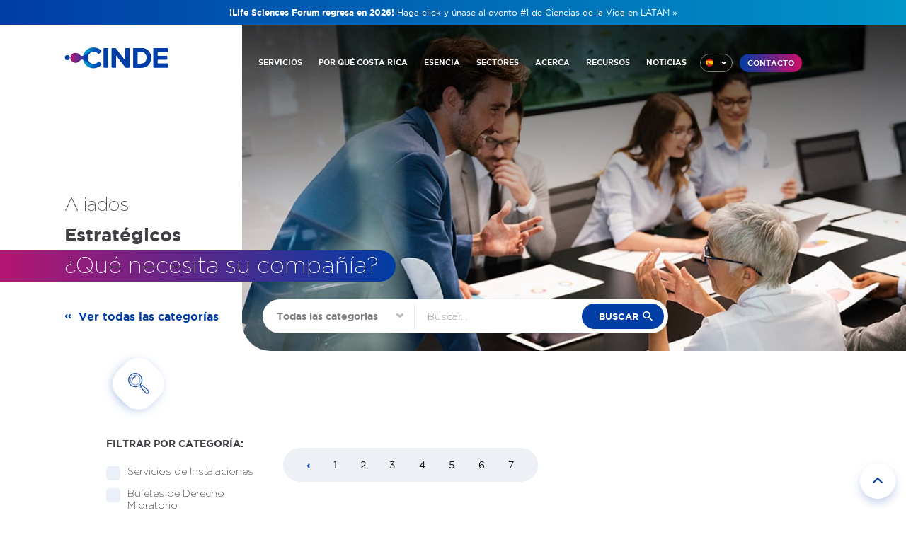

--- FILE ---
content_type: text/html; charset=utf-8
request_url: https://www.cinde.org/es/ecosistemas/aliados-estrategicos/resultados?page=10
body_size: 8353
content:
<!DOCTYPE html>
<html lang="es">
  <head>
    <meta name="csrf-param" content="authenticity_token" />
<meta name="csrf-token" content="fGNugaVJwWls5tNRfdzeWdGoMlYPUEI9-QM3sXalB5uw31W3WITiNoulYnbTURr2OWugsV7LxPBc9ftDA8f9iQ" />
    
    
        <title>CINDE | Invest in Costa Rica</title>
    <meta name="description" content="CINDE - Costa Rica's Investment Promotion Agency. Discover why Costa Rica is the ideal destination for foreign direct investment with skilled talent, strategic location, and business-friendly environment." />
    <meta name="keywords" content="cinde, cinde costa rica, invest in costa rica, foreign direct investment, fdi, costa rica investment">
    <!-- INFO: Grouped images together to avoid using multiple conditionals -->
    <meta property="og:image" content="https://www.cinde.org/assets/card-ee02e39c1a015429cb4dbc61a037e15a353a653de26043fb1e4b1b8cc5790676.jpg" />
    <meta name="twitter:image" content="https://www.cinde.org/assets/card-ee02e39c1a015429cb4dbc61a037e15a353a653de26043fb1e4b1b8cc5790676.jpg" />
    <meta itemprop="image" content="https://www.cinde.org/assets/card-ee02e39c1a015429cb4dbc61a037e15a353a653de26043fb1e4b1b8cc5790676.jpg" />
    <meta name="twitter:card" content="summary_large_image">
    <meta property="og:image:width" content="746" />
    <meta property="og:image:height" content="203" />
    <!-- <meta property="og:image:width" content="1200" />
    <meta property="og:image:height" content="630" /> -->
    <!-- INFO: Twitter cards -->
    <meta name="twitter:card" content="photo" />
    <meta name="twitter:site" content="@invest_cr" />
    <meta name="twitter:title" content="CINDE | Invest in Costa Rica #CINDE #CostaRica" />
    <meta name="twitter:description" content="CINDE - Costa Rica's Investment Promotion Agency. Discover why Costa Rica is the ideal destination for foreign direct investment." />
    <meta name="twitter:creator" content="@invest_cr" />
    <meta name="twitter:url" content="https://www.cinde.org/es/ecosistemas/aliados-estrategicos/resultados?page=10" />
    <!-- INFO: Open graph -->
    <meta property="og:title" content="CINDE | Invest in Costa Rica" />
    <meta property="og:description" content="CINDE - Costa Rica's Investment Promotion Agency. Discover why Costa Rica is the ideal destination for foreign direct investment." />
    <meta property="og:type" content="article" />
    <meta property="og:url" content="https://www.cinde.org/es/ecosistemas/aliados-estrategicos/resultados?page=10" />
    <meta property="og:site_name" content="cinde.org" />


    <link href="https://www.cinde.org/es/ecosistemas/aliados-estrategicos/resultados" rel='canonical'>


    <meta name="viewport" content="width=device-width, initial-scale=1, shrink-to-fit=no"/>

    <link rel="apple-touch-icon" sizes="180x180" href="https://www.cinde.org/assets/apple-touch-icon-6305227e95f8197cb8d441dbacc839d614c8f17b7d34cc1d9c3b565e592944cd.png">
    <link rel="icon" type="image/png" sizes="32x32" href="https://www.cinde.org/assets/favicon-32x32-896bab2b61ce7e14cdafd24842bbbe1b5e9d5a017476e14d9c3a07ff7564e70f.png">
    <link rel="icon" type="image/png" sizes="16x16" href="https://www.cinde.org/assets/favicon-16x16-e15a1c4e547cc1d3d3bca969e90352bbd5a3dccb89ee4d1e7ecd1dcdaf4b7cc0.png">
    <link rel="manifest" href="https://www.cinde.org/assets/site-0b07062912e0917207c0f7564137710b53afb8e8e20baf78956208925b61410b.webmanifest">
    
    <!-- FontAwesome preconnect for better performance -->
    <link rel="preconnect" href="https://kit.fontawesome.com" crossorigin>
    <link rel="preconnect" href="https://ka-p.fontawesome.com" crossorigin>
    <link rel="dns-prefetch" href="https://kit.fontawesome.com">
    <link rel="dns-prefetch" href="https://ka-p.fontawesome.com">
    
    <!-- Configure FontAwesome Kit with font-display: swap -->
    <script>
      window.FontAwesomeConfig = window.FontAwesomeConfig || {};
      window.FontAwesomeConfig.fontDisplay = 'swap';
    </script>
    <script src="https://kit.fontawesome.com/de499eceb8.js" crossorigin="anonymous"></script>
    <link rel="preload" href="https://www.cinde.org/assets/gotham-book-webfont-27a7f12780ea939b70d6b9baa8fed3f299b3dfa25616b5f72684849fdccf11d1.woff" as="font" type="font/woff" crossorigin>
    <link rel="preload" href="https://www.cinde.org/assets/gotham-bold-b4be51bcd939ce3248b8c51fe83f6ffdb94992b1242a4ed9e93e11fb7622df26.woff" as="font" type="font/woff" crossorigin>
    <link rel="preload" href="https://www.cinde.org/assets/gotham-extralight-7e70faa5ed46b6333753c71cbe2adbf48c0020b06d999921052a1d9de794fc8e.woff" as="font" type="font/woff" crossorigin>

    <meta name="robots" content="index, follow">
    <link rel="author" href="humans.txt" />

    <link rel="stylesheet" href="/assets/main-4c1aa24fe14747885e48f390519f5e03a6f7411959069428db0de76459343886.css" media="all" data-turbolinks-track="reload" />
<link rel="stylesheet" href="/assets/providers-0eca4978d2bca1b863508b187889eb9d360f30ac0d04c2de53dae85606548558.css" media="all" data-turbolinks-track="reload" />


    

    <script src="https://code.jquery.com/jquery-3.6.4.min.js" integrity="sha256-oP6HI9z1XaZNBrJURtCoUT5SUnxFr8s3BzRl+cbzUq8=" crossorigin="anonymous"></script>

    
    <meta name="turbolinks-visit-control" content="reload">
  </head>

  <body class="notice-active">
    <!-- Google Tag Manager (noscript) -->
    <noscript><iframe src="https://www.googletagmanager.com/ns.html?id=GTM-5KXWNC"
    height="0" width="0" style="display:none;visibility:hidden"></iframe></noscript>
    <!-- End Google Tag Manager (noscript) -->


    <div class="notice">
        <div class="container">
            <a href="https://events.cinde.org/lsf2026" target="_blank">
                <strong>¡Life Sciences Forum regresa en 2026!</strong>
                <span class="desktopOnly">Haga click y únase al evento #1 de Ciencias de la Vida en LATAM »</span>
                <span class="mobileOnly">Únase al evento #1 de Ciencias de la Vida en LATAM »</span>
            </a>
        </div>
    </div>


    


<header class="overlay">
    

<!-- ESPAÑOL -->

    <button id="btn-mobile-menu" class="mobile-menu-btn"><i class="fas fa-bars"></i></button>
    <nav id="mobile-menu" class="mobile-menu" role="mobile-navigation" aria-label="mobile-menu">
        <div class="mobile-menu-actions clearfix">
            <button class="main-button glowing" onclick="location.href='/es/contacto';">CONTACTO</button>
            <label id="lang" for="lang_select" data-value="" class="field btn-menu">
                <div id="lang_select" name="lang_select" class="psuedo_select">
                    <div class="selected spanish"></div>
                    <ul id="lang_select_opt" class="options">
                        <li onclick="goTo()" data-value="opt_1" class="option english">en</li>
                        <li data-value="opt_2" class="option spanish">es</li>
                    </ul>
                </div>
            </label>
            <a id="btn-mobile-menu-close" class="close" href="javascript:;"><i class="fas fa-times"></i></a>
        </div>
        <div class="mobile-menu-content">
            <h4>Secciones principales</h4>
            <ul class="mobile-nav">
                <li><a href="/es">Inicio</a></li>
                <li><a href="/es/nuestros-servicios">Nuestros servicios</a></li>
                <li><a href="/es/por-que">Por qué Costa Rica</a></li>
                <li><a href="/es/ecosistemas#investment-module" data-turbolinks="false">Incentivos</a></li>
                <li><a href="/es/ecosistemas">Ecosistemas</a></li>
                <li><a href="/es/acerca">Acerca CINDE</a></li>
                <li><a href="/es/recursos">Recursos</a></li>
                <li><a href="/es/noticias">Noticias</a></li>
            </ul>
            <h4>Explore Costa Rica</h4>
            <ul class="mobile-nav">
                <li><a href="/es/sectores/">Sectores</a></li>
                <li><a href="/es/tecnologias">Tecnologías</a></li>
                <li><a href="/es/capacidades/">Capacidades</a></li>
                <li><a href="/es/zonas-francas">Zonas Francas</a></li>
                <li><a href="/es/ecosistemas/aliados-estrategicos">Aliados Estratégicos</a></li>
                <li><a href="/es/ecosistemas/ciudades-emergentes">Ciudades Emergentes</a></li>
            </ul>
        </div>
        <a class="mobile-explorer-trigger">
            <figure class="rosetta-symbol"></figure>
            <span>Explorar el ecosistema »</span>
        </a>
    </nav>

    <nav class="container clearfix" role="navigation" aria-label="Main">
        <div class="gc-1-5"><a href="/es" class="logo"><img src="https://www.cinde.org/assets/logo-c08b9d23f75a9cc5079984203a4681e5e93492d23894abd60d09724d4fdae0c5.svg" alt="CINDE | Invierta en Costa Rica" width="225" height="42"></a></div>
        <div class="gc-3-4">
            <div class="clearfix">
                <button class="main-button glowing" onclick="location.href='/es/contacto';">CONTACTO</button>
                <label id="lang" for="lang_select" data-value="" class="field btn-menu">
                    <div id="lang_select" name="lang_select" class="psuedo_select">
                        <div class="selected spanish"></div>
                        <ul id="lang_select_opt" class="options">
                            <li onclick="goTo()" data-value="opt_1" class="option english">en</li>
                            <li data-value="opt_2" class="option spanish">es</li>
                        </ul>
                    </div>
                </label>
                <div class="select__arrow"></div>
                <ul id="header-nav-es" class="nav desktop-nav">
                    <li><a href="/es/nuestros-servicios">SERVICIOS</a></li>
                    <li class="mega-menu-dropdown" data-activate="menu-why"><a href="/es/por-que">POR QUÉ COSTA RICA</a></li>
                    <li class="mega-menu-dropdown" data-activate="menu-essence"><a href="javascript:;">ESENCIA</a></li>
                    <li class="mega-menu-dropdown" data-activate="menu-sector"><a href="/es/sectores/">SECTORES</a></li>
                    <li><a href="/es/acerca">ACERCA</a></li>
                    <li><a href="/es/recursos">RECURSOS</a></li>
                    <li><a href="/es/noticias">NOTICIAS</a></li>
                </ul>
            </div>
        </div>
    </nav>

    <div id="mega-menu">
        <!-- ponerle class ACTIVE también para cualquiera de los 3 submenus -->
        <div class="menu-section" id="menu-why">
            <!-- ponerle class ACTIVE para abrir la sección correspondiente -->
            <div class="container clearfix">
                <div class="gc-2-6 menu-header">
                    <h2>¿Por qué <br><strong>Costa Rica?</strong></h2>
                </div>
                <div class="gc-1-6 menu-column purple-menu">
                    <h3 class="multiline" style="margin-bottom: 3px;"><a href="/es/por-que">¿Por qué</a></h3>
                    <h3 class="multiline"><a href="/es/por-que">Costa Rica?</a></h3>
                    <p>Un laboratorio natural para soluciones centradas en el ser humano</p>
                    <ul>
                        <li><a href="/es/por-que#pillars-description">Personas</a></li>
                        <li><a href="/es/por-que#pillars-description">Planeta</a></li>
                        <li><a href="/es/por-que#pillars-description">Prosperidad</a></li>
                    </ul>
                </div>
                <div class="gc-2-6 menu-column orange-menu">
                    <h3><a href="/es/ecosistemas#future-module" data-turbolinks="false">Pensando en el Futuro</a></h3>
                    <p>Construyendo la nueva era del capital humano</p>
                    <ul>
                        <li><a href="/es/ecosistemas#talent-initiatives" data-turbolinks="false">CINDE Jobs</a></li>
                        <li><a href="/es/ecosistemas#talent-initiatives" data-turbolinks="false">EPI Talent</a></li>
                        <li><a href="/es/ecosistemas#talent-initiatives" data-turbolinks="false">Tools for Success+</a></li>
                    </ul>
                </div>
                <div class="gc-1-6 menu-column yellow-menu">
                    <h3><a href="/es/ecosistemas#investment-module" data-turbolinks="false">Incentivos</a></h3>
                    <p>El paquete de incentivos más competitivo</p>
                    <ul>
                        <li><a href="/es/ecosistemas#investment-module" data-turbolinks="false">Régimen de Zona Franca</a></li>
                    </ul>
                    <br>
                    <h3><a>Aliados</a></h3>
                    <ul>
                        <li><a href="/es/ecosistemas/aliados-estrategicos">Aliados Estratégicos</a></li>
                        <li><a href="/es/zonas-francas">Zonas Francas</a></li>
                    </ul>
                </div>
            </div>
        </div>
        <div class="menu-section" id="menu-essence">
            <div class="container clearfix">
                <div class="gc-2-6 menu-header">
                    <h2>Nuestra <br><strong>Esencia</strong></h2>
                    <a class="explorer-trigger roseta-trigger">
                        <figure class="rosetta-symbol"></figure>
                        <span>Ver ecosistema »</span>
                    </a>
                </div>
                <div class="gc-4-6">
                    <div class="clearfix">
                        <div class="gc-2-6 menu-column menu-column-double green-menu">
                            <h3><a href="/es/capacidades/">
                                    <figure class="capabilities-symbol"></figure> Capacidades
                                </a></h3>
                            <ul>
                                <li><a href="/es/capacidades/innovacion">Innovación</a></li>
                                <li><a href="/es/capacidades/pensamiento-critico">Pensamiento Crítico</a></li>
                                <li><a href="/es/capacidades/habilidades-estrategicas">Habilidades Estratégicas</a></li>
                                <li><a href="/es/capacidades/centricidad-en-el-cliente">Centricidad en el Cliente</a></li>
                                <li><a href="/es/capacidades/resiliencia">Resiliencia</a></li>
                                <li><a href="/es/capacidades/diseno-tecnologico">Diseño Tecnológico</a></li>
                                <li><a href="/es/capacidades/aprendizaje-continuo">Aprendizaje Contínuo</a></li>
                                <li><a href="/es/capacidades/diversidad-inclusion">Diversidad e Inclusión</a></li>
                                <li><a href="/es/capacidades/creatividad">Creatividad</a></li>
                                <li><a href="/es/capacidades/conciencia-ambiental">Conciencia Ambiental</a></li>
                            </ul>
                        </div>
                        <div class="gc-2-6 menu-column menu-column-double orange-menu">
                            <h3><a href="/es/tecnologias">
                                    <figure class="technologies-symbol"></figure> Tecnologías
                                </a></h3>
                            <ul>
                                <li><a href="/es/tecnologias/realidad-virtual-augmentada">VR/AR</a></li>
                                <li><a href="/es/tecnologias/nube">La Nube</a></li>
                                <li><a href="/es/tecnologias/robotica">Robótica</a></li>
                                <li><a href="/es/tecnologias/analitica-datos">Analítica de Datos</a></li>
                                <li><a href="/es/tecnologias/ciberseguridad">Ciberseguridad</a></li>
                                <li><a href="/es/tecnologias/ia-machine-learning">IA/Machine Learning</a></li>
                                <li><a href="/es/tecnologias/ux-ui">UX/UI</a></li>
                                <li><a href="/es/tecnologias/iot">IoT</a></li>
                                <li><a href="/es/tecnologias/impresion-3d">Impresión 3D</a></li>
                                <li><a href="/es/tecnologias/automatizacion-rpa">Automatización / RPA</a></li>
                                <li><a href="/es/tecnologias/nuevos-materiales">Nuevos Materiales</a></li>
                                <li><a href="/es/tecnologias/investigacion-desarrollo">i+D</a></li>
                            </ul>
                        </div>
                        <div class="gc-2-6 menu-column menu-column-double blue-menu">
                            <h3><a href="/es/ecosistemas" data-turbolinks="false">
                                    <figure class="ecosystems-symbol"></figure> Ecosistemas
                                </a></h3>
                            <ul>
                                <li><a href="/es/ecosistemas#investment-module" data-turbolinks="false">Incentivos</a></li>
                                <li><a href="/es/zonas-francas">Zonas Francas</a></li>
                                <li><a href="/es/ecosistemas#future-module" data-turbolinks="false">Pensando en el Futuro</a></li>
                                <li><a href="/es/ecosistemas#clusters-module" data-turbolinks="false">Clusters</a></li>
                                <li><a href="/es/ecosistemas#supply-module" data-turbolinks="false">Optimización de cadena de valor</a></li>
                                <li><a href="/es/ecosistemas/aliados-estrategicos/">Aliados Estratégicos</a></li>
                                <li><a href="/es/ecosistemas/ciudades-emergentes/">Ciudades Emergentes</a></li>
                                <li><a href="/es/ecosistemas#alliances-module" data-turbolinks="false">Alianzas Clave</a></li>
                            </ul>
                        </div>
                    </div>
                </div>
            </div>
        </div>
        <div class="menu-section" id="menu-sector">
            <div class="container clearfix">
                <div class="gc-2-6 menu-header">
                    <h2>Sectores de <br><strong>Inversión</strong></h2>
                    <a class="explorer-trigger roseta-trigger">
                        <figure class="rosetta-symbol"></figure>
                        <span>Ver ecosistema »</span>
                    </a>
                </div>
                <div class="gc-4-6">
                    <div class="clearfix">
                        <div class="gc-2-6 menu-column orange-menu">
                            <a href="/es/sectores/servicios-intensivos-conocimiento/" class="multiline multiline--short">
                                <div><span>Servicios Intensivos </span></div><br>
                                <div><span>de Conocimiento</span></div>
                            </a>
                            <p>Excelencia a través de centros de servicios multifuncionales</p>
                            <ul>
                                <li><a href="/es/sectores/servicios-intensivos-conocimiento/digital">Tecnologías Digitales</a></li>
                                <li><a href="/es/sectores/servicios-intensivos-conocimiento/industria-creativa">Industrias Creativas</a></li>
                                <li><a href="/es/sectores/servicios-intensivos-conocimiento/corporativo">Procesos Corporativos y de Negocio</a></li>
                            </ul>
                        </div>
                        <div class="gc-2-6 menu-column blue-menu">
                            <a href="/es/sectores/manufactura-inteligente" class="multiline multiline--short">
                                <div><span>Manufactura</span></div><br>
                                <div><span>Inteligente</span></div>
                            </a>
                            <p>Productividad por medio de sofisticación y alta tecnología</p>
                            <ul>
                                <li><a href="/es/sectores/manufactura-inteligente/ciencias-vida">Ciencias de la Vida</a></li>
                                <li><a href="/es/sectores/manufactura-inteligente/manufactura">Manufactura</a></li>
                            </ul>
                        </div>
                        <div class="gc-2-6 menu-column purple-menu">
                            <a href="/es/sectores/salud-bienestar/" class="multiline multiline--short">
                                <div><span>Salud y</span></div><br>
                                <div><span>Bienestar</span></div>
                            </a>
                            <p>Balance gracias a la biodiversidad y a la naturaleza</p>
                            <ul>
                                <li><a href="/es/sectores/salud-bienestar/bienestar">Bienestar</a></li>
                                <li><a href="/es/sectores/salud-bienestar/infraestructura-turistica">Infraestructura Turística</a></li>
                            </ul>
                        </div>
                    </div>
                </div>
            </div>
        </div>
    </div>

        <div class="overlay" id="roseta-overlay">
            <div id="roseta-container-postload" class="roseta">
                <picture class="placeholder">
                    <source srcset="https://www.cinde.org/assets/home/roseta-placeholder-17ad24e0e35e145b368f058652bfd4164cfa36d8271deb834f368c8d30a4a813.webp" type="image/webp">
                    <source srcset="https://www.cinde.org/assets/home/roseta-placeholder-2e849388e9849575e3f23ee005025c2245c0c07aaf81961c76fc31ec9dd0dc46.jpg" type="image/jpeg"> 
                    <img src="https://www.cinde.org/assets/home/roseta-placeholder-2e849388e9849575e3f23ee005025c2245c0c07aaf81961c76fc31ec9dd0dc46.jpg" alt="Invest with Purpose">
                </picture>
            </div>
            <button class="close-overlay-detail close-roseta"><i class="fas fa-times" aria-hidden="true"></i></button>
        </div>

<script src="/assets/mega-menu-34d414d7d45a3648f909a9d0e461fadcd4590bfb3ae4ea37e5a12358de870c24.js"></script>

<script>
    $(document).mouseup(function(e) {
        var container = $(".btn-menu");

        // if the target of the click isn't the container nor a descendant of the container
        if (!container.is(e.target) && container.has(e.target).length === 0) 
        {
            container.removeClass('focused');
        }
    });

    $('.btn-menu').on("click", function(){
        $(this).toggleClass('focused')
    })

    function goTo(){
       window.location.href = '/en/ecosystems/strategic-allies/results'; 
    }
</script>
</header>
<div id="hero">
    <div class="container clearfix">
        <div class="gc-3-4 featured_image"><img src="https://www.cinde.org/assets/heros/service-providers-9c52bceaf40d81f35ac016afd1b852c936175330b443331ada420cfa3a76f1e5.jpg" alt="People in a meeting"></div>
        <div class="clearfix">
            <div class="gc-1-2 content">
                <h1 class="main-title">Aliados <br><strong>Estratégicos</strong></h1>
                <h2 class="big-subtitle"><span>¿Qué necesita su compañía?</span></h2>
            </div>
        </div>
        <div class="searchbox_wrapper">
            <div class="clearfix">
                <div class="gc-1-4"><a href="/es/ecosistemas/aliados-estrategicos" class="back">Ver todas las categorías</a></div>
                <div class="gc-1-2">
                    <form action="/es/ecosistemas/aliados-estrategicos/resultados" method="get">
                        <div class="searchbox">
                            <div class="select">
                                <select name="c[]">
                                    <option value="">Todas las categorias</option>
                                    <option value="11" %>Servicios de Instalaciones</option>
                                    <option value="12" %>Bufetes de Derecho Migratorio</option>
                                    <option value="15" %>Bufetes de Derecho Laboral</option>
                                    <option value="13" %>Logística</option>
                                    <option value="21" %>Mobiliario de Oficinas</option>
                                    <option value="23" %>Facilitadores de Infraestructura Turística</option>
                                    <option value="17" %>Reclutadoras, Planillas y RRHH</option>
                                    <option value="24" %>Servicios de T.I. y Data Centers</option>
                                    <option value="10" %>Validación Ambiental, Cumplimiento Regulatorio y Sostenibilidad</option>
                                    <option value="14" %>Suplidores Industriales</option>
                                    <option value="22" %>Seguros</option>
                                    <option value="3" %>Adminstradores de Cafeterías</option>
                                    <option value="4" %>Construcción, Arquitectura y Diseño</option>
                                    <option value="5" %>Servicios de Consultoría</option>
                                    <option value="9" %>Eficiencia Energética y Reciclaje Industrial</option>
                                    <option value="19" %>Asesores Tributarios y Contables</option>
                                    <option value="20" %>Servicios de Telecomunicaciones</option>
                                    <option value="18" %>Reubicación y Vivienda </option>
                                    <option value="2" %>Bancos</option>
                                    <option value="16" %>Manejo de Proyectos</option>
                                    <option value="29" %>Contabilidad, Planillas y Cumplimiento</option>
                                    <option value="25" %>Country Clubs y Eventos Corporativos</option>
                                    <option value="26" %>Servicios de Ingeniería Especializados</option>
                                    <option value="7" %>Bufetes Corporativos</option>
                                </select>
                                <div class="select__arrow"></div>
                            </div>
                            <input name="q" placeholder="Buscar...">
                            <button>buscar</button>
                        </div>
                    </form>
                </div>
            </div>
        </div>
    </div>
</div>
<div class="results">
    <div class="container">
        <header class="clearfix">
            <div class="gc-3-4">
                <h1>
                    <div class="diamond"><img src="https://www.cinde.org/assets/icons/search-afdc860ef9f900f62b66bdf9eca56795acf565b24c0a6aba8464f6358dbb376f.svg" alt="search"></div>
                    <span>
                </h1>
            </div>
            <div class="gc-1-4">
                <div class="control-group">
                    <label id="sort" for="sort_select" data-value="" class="field"><span>Sort By</span>
                        <div id="sort_select" name="sort_select" class="psuedo_select">
                            <div class="selected"></div>
                            <ul id="sort_select_options" class="options">
                                <li data-value="opt_1" class="option">A-Z</li>
                                <li data-value="opt_2" class="option">Z-A </li>
                            </ul>
                        </div>
                    </label>
                </div>
            </div>
        </header>
        <div class="clearfix">
            <div class="gc-1-4">
                <div class="filters"><span>Filtrar por categoría:</span>
                    <div class="control-group">
                        <form action="/es/ecosistemas/aliados-estrategicos/resultados" method="get">
                            <label class="control control--checkbox">Servicios de Instalaciones
                                <input type="checkbox" name="c[]" value="11" >
                                <div class="control__indicator"></div>
                            </label>
                            <label class="control control--checkbox">Bufetes de Derecho Migratorio
                                <input type="checkbox" name="c[]" value="12" >
                                <div class="control__indicator"></div>
                            </label>
                            <label class="control control--checkbox">Bufetes de Derecho Laboral
                                <input type="checkbox" name="c[]" value="15" >
                                <div class="control__indicator"></div>
                            </label>
                            <label class="control control--checkbox">Logística
                                <input type="checkbox" name="c[]" value="13" >
                                <div class="control__indicator"></div>
                            </label>
                            <label class="control control--checkbox">Mobiliario de Oficinas
                                <input type="checkbox" name="c[]" value="21" >
                                <div class="control__indicator"></div>
                            </label>
                            <label class="control control--checkbox">Facilitadores de Infraestructura Turística
                                <input type="checkbox" name="c[]" value="23" >
                                <div class="control__indicator"></div>
                            </label>
                            <label class="control control--checkbox">Reclutadoras, Planillas y RRHH
                                <input type="checkbox" name="c[]" value="17" >
                                <div class="control__indicator"></div>
                            </label>
                            <label class="control control--checkbox">Servicios de T.I. y Data Centers
                                <input type="checkbox" name="c[]" value="24" >
                                <div class="control__indicator"></div>
                            </label>
                            <label class="control control--checkbox">Validación Ambiental, Cumplimiento Regulatorio y Sostenibilidad
                                <input type="checkbox" name="c[]" value="10" >
                                <div class="control__indicator"></div>
                            </label>
                            <label class="control control--checkbox">Suplidores Industriales
                                <input type="checkbox" name="c[]" value="14" >
                                <div class="control__indicator"></div>
                            </label>
                            <label class="control control--checkbox">Seguros
                                <input type="checkbox" name="c[]" value="22" >
                                <div class="control__indicator"></div>
                            </label>
                            <label class="control control--checkbox">Adminstradores de Cafeterías
                                <input type="checkbox" name="c[]" value="3" >
                                <div class="control__indicator"></div>
                            </label>
                            <label class="control control--checkbox">Construcción, Arquitectura y Diseño
                                <input type="checkbox" name="c[]" value="4" >
                                <div class="control__indicator"></div>
                            </label>
                            <label class="control control--checkbox">Servicios de Consultoría
                                <input type="checkbox" name="c[]" value="5" >
                                <div class="control__indicator"></div>
                            </label>
                            <label class="control control--checkbox">Eficiencia Energética y Reciclaje Industrial
                                <input type="checkbox" name="c[]" value="9" >
                                <div class="control__indicator"></div>
                            </label>
                            <label class="control control--checkbox">Asesores Tributarios y Contables
                                <input type="checkbox" name="c[]" value="19" >
                                <div class="control__indicator"></div>
                            </label>
                            <label class="control control--checkbox">Servicios de Telecomunicaciones
                                <input type="checkbox" name="c[]" value="20" >
                                <div class="control__indicator"></div>
                            </label>
                            <label class="control control--checkbox">Reubicación y Vivienda 
                                <input type="checkbox" name="c[]" value="18" >
                                <div class="control__indicator"></div>
                            </label>
                            <label class="control control--checkbox">Bancos
                                <input type="checkbox" name="c[]" value="2" >
                                <div class="control__indicator"></div>
                            </label>
                            <label class="control control--checkbox">Manejo de Proyectos
                                <input type="checkbox" name="c[]" value="16" >
                                <div class="control__indicator"></div>
                            </label>
                            <label class="control control--checkbox">Contabilidad, Planillas y Cumplimiento
                                <input type="checkbox" name="c[]" value="29" >
                                <div class="control__indicator"></div>
                            </label>
                            <label class="control control--checkbox">Country Clubs y Eventos Corporativos
                                <input type="checkbox" name="c[]" value="25" >
                                <div class="control__indicator"></div>
                            </label>
                            <label class="control control--checkbox">Servicios de Ingeniería Especializados
                                <input type="checkbox" name="c[]" value="26" >
                                <div class="control__indicator"></div>
                            </label>
                            <label class="control control--checkbox">Bufetes Corporativos
                                <input type="checkbox" name="c[]" value="7" >
                                <div class="control__indicator"></div>
                            </label>
                            <input type="submit" value="Filtrar">
                        </form>
                    </div>
                </div>
            </div>
            <div class="gc-3-4">
                <div role="navigation" aria-label="Pagination" class="paginator"><a class="previous_page" aria-label="Previous page" rel="prev" href="/es/ecosistemas/aliados-estrategicos/resultados?page=9"></a> <a aria-label="Page 1" href="/es/ecosistemas/aliados-estrategicos/resultados?page=1">1</a> <a aria-label="Page 2" href="/es/ecosistemas/aliados-estrategicos/resultados?page=2">2</a> <a aria-label="Page 3" href="/es/ecosistemas/aliados-estrategicos/resultados?page=3">3</a> <a aria-label="Page 4" href="/es/ecosistemas/aliados-estrategicos/resultados?page=4">4</a> <a aria-label="Page 5" href="/es/ecosistemas/aliados-estrategicos/resultados?page=5">5</a> <a aria-label="Page 6" href="/es/ecosistemas/aliados-estrategicos/resultados?page=6">6</a> <a aria-label="Page 7" href="/es/ecosistemas/aliados-estrategicos/resultados?page=7">7</a> <span class="next_page disabled" aria-label="Next page"></span></div>
            </div>
        </div>
    </div>
</div>

<footer class="page-footer" id="footer">
	<div class="primary">
		<div class="container clearfix">
			<div class="gc-2-5">
				<a href="/en/" class="logo"><img src="https://www.cinde.org/assets/logo-c08b9d23f75a9cc5079984203a4681e5e93492d23894abd60d09724d4fdae0c5.svg" alt="CINDE"></a>
				<h1 class="multiline">
                    <div><span>CINDE: Su guía para</span></div>
                    <div><span><strong>Desarrollo de Negocios y Talento</strong></span></div>
                </h1> 
                <button class="main-button glowing" onclick="location.href='/es/contacto';"><i class="fas fa-paper-plane"></i> CONTACTO</button>
			</div>
			<nav class="gc-2-5" aria-labelledby="footer-nav-heading-es">
				<h2 id="footer-nav-heading-es">SECCIONES PRINCIPALES</h2>
				<ul class="site-links">
				<li><a href="/es/nuestros-servicios">Nuestro Servicios</a></li>
					<li><a href="/es/por-que">¿Por qué Costa Rica?</a></li>
					<li><a href="/es/sectores/">Sectores de Inversión</a></li>
					<li><a href="/es/ecosistemas/">Ecosistemas</a></li>
					<li><a href="/es/acerca/">Acerca CINDE</a></li>
					<li><a href="/es/noticias/">Noticias y Eventos</a></li>
					<li><a href="/es/recursos">Recursos</a></li>
					<li><a href="/es/ecosistemas#investment-module">Incentivos</a></li>
					<li><a href="/es/ecosistemas/aliados-estrategicos">Aliados Estratégicos</a></li>
					<li><a href="/es/zonas-francas/">Zonas Francas</a></li>
					<li><a href="/es/ecosistemas/ciudades-emergentes/">Ciudades Emergentes</a></li>
				</ul>
			</nav>
			<div class="gc-1-5">
				<h2>Redes Sociales</h2>
				<a class="hollow-btn hollow-btn-dark social-media" href="https://www.linkedin.com/company/cinde" target="_blank"><img src="https://www.cinde.org/assets/linkedin-logo-ec0d70b9ee4b2a1f02c15db4ee12e7c0ba3c972ec7a325306683501cc05b25f7.svg" alt="Linkedin"></a>
				<a class="hollow-btn hollow-btn-dark social-media" href="https://twitter.com/invest_cr" target="_blank"><img src="https://www.cinde.org/assets/twitter-logo-542fa82a5fe44f9fabe34416bf9cece52d927ca6d9ae9c9233896a6819bd529b.svg" alt="Twitter"></a>
				<a class="hollow-btn hollow-btn-dark social-media" href="https://www.youtube.com/user/InvestInCostaRica/featured" target="_blank"><img src="https://www.cinde.org/assets/youtube-logo-a2b894af45ccf44e6953c3d124f4c34308091e3c657892589d067bd65c1b422a.svg" alt="YouTube"></a>
			</div>
		</div>
	</div>
	<div class="secondary">
		<div class="container clearfix">
			<div class="gc-2-5 closure-logos">
				<a href="/en/about#carbon-neutral" class="carbon-neutral-logo" target="_blank"><img src="https://www.cinde.org/assets/carbon-neutral-db9499796e30125dbd8e5571f84c1502fd8453ccaf951f7e857e8dca5d7e95c5.svg" alt="Carbon Neutral"></a>
				<a href="https://www.cinde.org/en/news/press-release/cinde-stands-out-as-the-only-investment-promotion-agency-in-central-america-and-the-caribbean-certified-by-great-place-to-work" target="-blank" class="gptw-logo"><img src="https://www.cinde.org/assets/gptw-8d77ed6ae2867d2f6fd419bd52b72939505f3986ad3816198bda1803ae2c32f5.svg" alt="Great Place to Work Certification"></a>
			</div>
			<div class="gc-3-5">
				<ul class="legal-links">
					<!-- <li><a href="#">Mapa de Sitio</a></li> -->
					<li><a href="/es/privacidad">Política de Privacidad</a></li>
					<!-- <li><a href="#">Terms</a></li> -->
					<li><a href="mailto:webmaster@cinde.org">Soporte</a></li>
					<li><a href="/en/ecosystems/strategic-allies/results">English</a></li>
				</ul>
				<p>© 2026 CINDE. Derechos reservados.</p>
			</div>
		</div>
	</div>
</footer>

<a class="go-up" href="#hero" title="Go up" data-turbolinks="false"><i class="fas fa-chevron-up"></i></a>

<style>
.pagination {
    float: right;
    margin: 1rem;
}
</style>
    
    <!-- Scripts moved to end of body for better performance -->
    
    <!-- Google Tag Manager (deferred) -->
    <script>
      (function(w,d,s,l,i){w[l]=w[l]||[];w[l].push({'gtm.start':
      new Date().getTime(),event:'gtm.js'});var f=d.getElementsByTagName(s)[0],
      j=d.createElement(s),dl=l!='dataLayer'?'&l='+l:'';j.async=true;j.src=
      'https://www.googletagmanager.com/gtm.js?id='+i+dl;f.parentNode.insertBefore(j,f);
      })(window,document,'script','dataLayer','GTM-5KXWNC');
    </script>

    <!-- Apollo tracking (deferred) -->
    <script>
      function initApollo(){var n=Math.random().toString(36).substring(7),o=document.createElement("script");
      o.src="https://assets.apollo.io/micro/website-tracker/tracker.iife.js?nocache="+n,o.async=!0,o.defer=!0,
      o.onload=function(){window.trackingFunctions.onLoad({appId:"66318302e785d004226d3bd2"})},
      document.head.appendChild(o)}
      
      // Defer Apollo initialization until page is loaded
      if (document.readyState === 'loading') {
        document.addEventListener('DOMContentLoaded', initApollo);
      } else {
        initApollo();
      }
    </script>
  </body>
</html>

--- FILE ---
content_type: text/css
request_url: https://www.cinde.org/assets/main-4c1aa24fe14747885e48f390519f5e03a6f7411959069428db0de76459343886.css
body_size: 23709
content:
html,body,div,span,applet,object,iframe,h1,h2,h3,h4,h5,h6,p,blockquote,pre,a,abbr,acronym,address,big,cite,code,del,dfn,em,img,ins,kbd,q,s,samp,small,strike,strong,sub,sup,tt,var,b,u,i,center,dl,dt,dd,ol,ul,li,fieldset,form,label,legend,table,caption,tbody,tfoot,thead,tr,th,td,article,aside,canvas,details,embed,figure,figcaption,footer,header,hgroup,menu,nav,output,ruby,section,summary,time,mark,audio,video{margin:0;padding:0;border:0;font-size:100%;font:inherit;vertical-align:baseline}article,aside,details,figcaption,figure,footer,header,hgroup,menu,nav,section{display:block}html{scroll-behavior:smooth}@font-face{font-family:'flexslider-icon';src:url(/flexslider-icon.eot);src:url(/flexslider-icon.eot?#iefix) format("embedded-opentype"),url(/flexslider-icon.woff) format("woff"),url(/flexslider-icon.ttf) format("truetype"),url(/flexslider-icon.svg#flexslider-icon) format("svg");font-weight:normal;font-style:normal}.flex-container a:hover,.flex-slider a:hover{outline:none}.slides,.slides>li,.flex-control-nav,.flex-direction-nav{margin:0;padding:0;list-style:none}.flexslider{margin:0;padding:0}.flexslider .slides>li{display:none;-webkit-backface-visibility:hidden}.flexslider .slides img{width:100%;display:block}.flexslider .slides:after{content:"\0020";display:block;clear:both;visibility:hidden;line-height:0;height:0}html[xmlns] .flexslider .slides{display:block}* html .flexslider .slides{height:1%}.no-js .flexslider .slides>li:first-child{display:block}.flexslider{position:relative;zoom:1}.flexslider .slides{zoom:1}.flexslider .slides img{height:auto;-moz-user-select:none}.flex-viewport{max-height:2000px;-webkit-transition:all 1s ease;-moz-transition:all 1s ease;-ms-transition:all 1s ease;-o-transition:all 1s ease;transition:all 1s ease}.loading .flex-viewport{max-height:300px}.carousel li{margin-right:5px}.flex-direction-nav{height:0}.flex-direction-nav a{text-decoration:none;display:block;width:40px;height:40px;margin:-20px 0 0;position:absolute;top:50%;z-index:10;overflow:hidden;opacity:0;cursor:pointer;color:rgba(0,0,0,0.8);text-shadow:1px 1px 0 rgba(255,255,255,0.3);-webkit-transition:all 0.3s ease-in-out;-moz-transition:all 0.3s ease-in-out;-ms-transition:all 0.3s ease-in-out;-o-transition:all 0.3s ease-in-out;transition:all 0.3s ease-in-out}.flex-direction-nav a:before{font-family:"flexslider-icon";font-size:40px;display:inline-block;content:'\f001';color:rgba(0,0,0,0.8);text-shadow:1px 1px 0 rgba(255,255,255,0.3)}.flex-direction-nav a.flex-next:before{content:'\f002'}.flex-direction-nav .flex-prev{left:-50px}.flex-direction-nav .flex-next{right:-50px;text-align:right}.flexslider:hover .flex-direction-nav .flex-prev{opacity:0.7;left:10px}.flexslider:hover .flex-direction-nav .flex-prev:hover{opacity:1}.flexslider:hover .flex-direction-nav .flex-next{opacity:0.7;right:10px}.flexslider:hover .flex-direction-nav .flex-next:hover{opacity:1}.flex-direction-nav .flex-disabled{opacity:0 !important;filter:alpha(opacity=0);cursor:default;z-index:-1}.flex-control-nav{width:100%;position:absolute;bottom:10px;text-align:center;left:0}.flex-control-nav li{margin:0 6px;display:inline-block;zoom:1;*display:inline}.flex-control-paging{display:none}.flex-control-paging li a{width:11px;height:11px;display:block;background:#fff;background:rgba(255,255,255,0.9);cursor:pointer;text-indent:-9999px;-webkit-box-shadow:0 0 3px rgba(0,0,0,0.3);-moz-box-shadow:0 0 3px rgba(0,0,0,0.3);-o-box-shadow:0 0 3px rgba(0,0,0,0.3);box-shadow:0 0 3px rgba(0,0,0,0.3);-webkit-border-radius:20px;-moz-border-radius:20px;border-radius:20px}.flex-control-paging li a:hover{background:#8ad4e8}.flex-control-paging li a.flex-active{background:#8ad4e8;cursor:default}@media screen and (max-width: 860px){.flex-direction-nav .flex-prev{opacity:1;left:10px}.flex-direction-nav .flex-next{opacity:1;right:10px}}body{font-family:'gothamcinde', Arial, sans-serif;font-size:12px}*{font-family:'gothamcinde', Arial, sans-serif}button{outline:none}.clearfix:after,.clearfix:before{content:" ";display:table;clear:both}.hidden{display:none}@font-face{font-family:'gothamcinde';src:url(/assets/gotham-book-webfont-57a562549314952070df2c978699da661d1f6c79aac11f99ffb56c9799805fcf.eot);src:url(/assets/gotham-book-webfont-57a562549314952070df2c978699da661d1f6c79aac11f99ffb56c9799805fcf.eot?#iefix) format("embedded-opentype"),url(/assets/gotham-book-webfont-27a7f12780ea939b70d6b9baa8fed3f299b3dfa25616b5f72684849fdccf11d1.woff) format("woff"),url(/assets/gotham-book-webfont-06f68a9199cb4c872a8c2fad65245d73def31d9587335920d5fac2bf3167c336.ttf) format("truetype");font-weight:normal;font-style:normal;font-display:swap}@font-face{font-family:'gothamcinde';src:url(/assets/gotham-bold-ddc78052624ceae18f51950f426e89bdd7379013b66e7a8c3c298e5cd2ea4e38.eot);src:url(/assets/gotham-bold-ddc78052624ceae18f51950f426e89bdd7379013b66e7a8c3c298e5cd2ea4e38.eot?#iefix) format("embedded-opentype"),url(/assets/gotham-bold-b4be51bcd939ce3248b8c51fe83f6ffdb94992b1242a4ed9e93e11fb7622df26.woff) format("woff"),url(/assets/gotham-bold-ed86e25ad66765377cfac792317694013f4877e8e45fac1cb3ce3c0222a6f909.ttf) format("truetype");font-weight:bold;font-style:normal;font-display:swap}@font-face{font-family:'gothamcinde';src:url(/assets/gotham-extralight-1cde4f2637522193d2771576ade16a714724c226ef1df08de0e0f2c7b127f2e1.eot);src:url(/assets/gotham-extralight-1cde4f2637522193d2771576ade16a714724c226ef1df08de0e0f2c7b127f2e1.eot?#iefix) format("embedded-opentype"),url(/assets/gotham-extralight-7e70faa5ed46b6333753c71cbe2adbf48c0020b06d999921052a1d9de794fc8e.woff) format("woff"),url(/assets/gotham-extralight-8d223fc8da883405b0c8a78f990f3ab613205a83856948ca932a8a172a8eaa68.ttf) format("truetype");font-weight:100;font-style:normal;font-display:swap}h1{font-size:48px;line-height:42px;color:#404145}h2{font-size:36px;line-height:40px;color:#404145;font-weight:100}h3{font-size:30px;line-height:36px;color:#404145}h4{font-size:28px;line-height:32px;color:#404145}h5{font-size:24px;line-height:28px;color:#404145}h6{font-size:20px;line-height:24px;color:#404145}h7{font-size:18px;line-height:20px;color:#404145}h8{font-size:14px;line-height:16px;color:#404145}h9{font-size:12px;line-height:14px;color:#404145}p{font-size:14px;color:#404145;line-height:1.4;padding:10px 0}strong{font-weight:bold}.notice-active header.overlay{top:35px}.notice{background:#003da6;background:linear-gradient(90deg, #003DA5 0%, #0095C8 100%);box-shadow:0 1px 0px 0 rgba(255,255,255,0.2);z-index:10;position:relative;color:#fff;padding:10px 0;text-align:center;font-size:12px}.notice a{color:#fff}.notice .desktopOnly{display:inline-block}@media screen and (max-width: 685px){.notice-active header.overlay{top:52px}}.desktopOnly{display:block}.mobileOnly{display:none}@media screen and (max-width: 685px){.desktopOnly{display:none !important}.mobileOnly{display:block !important}}.multiline{font-weight:100;font-size:22px;line-height:32px}.multiline div{margin:3px 0;position:relative;display:inline-block;padding:2px 24px 2px 24px;margin-left:-24px}.multiline div:before{width:100%;background-image:linear-gradient(90deg, #CE0F69 0%, #003DA5 100%);content:'';display:block;height:100%;position:absolute;top:0;right:0;border-radius:32px}.multiline div:last-child{padding:2px 24px 2px 0;margin-left:0}.multiline div:last-child:before{width:50vw;border-radius:0 32px 32px 0}.multiline div span{position:relative;color:#FFF}.multiline.multiline--short div:last-child{padding:2px 24px 2px 24px;margin-left:-24px}.multiline.multiline--short div:last-child:before{width:100%;border-radius:32px}.multiline--white{font-size:32px}.multiline--white div:before{background:#FFF}.multiline--white div span{color:#003DA5}.multiline--gray{font-size:32px}.multiline--gray div:before{background:#E1E7ED}.multiline--gray div span{color:#282C30}.multiline--gray div span strong{color:#CE0F69;background:-webkit-linear-gradient(left, #CE0F69, #452E91);-webkit-background-clip:text;-webkit-text-fill-color:transparent}.cold-bar{font-weight:bold;display:inline-block;padding-right:30px;position:relative}.cold-bar strong{position:relative;top:2px;color:#FFF}.cold-bar:before{width:50vw;background-image:linear-gradient(90deg, #003DA5 0%, #0095C8 100%);content:'';display:block;height:100%;position:absolute;top:0;right:0;border-radius:0 32px 32px 0}.warm-bar{font-weight:bold;display:inline-block;padding-right:30px;position:relative}.warm-bar strong{position:relative;top:2px;color:#FFF}.warm-bar:before{width:50vw;background-image:linear-gradient(90deg, #003DA5 0%, #CE0F69 100%);content:'';display:block;height:100%;position:absolute;top:0;right:0;border-radius:0 32px 32px 0}.yellow-bar{font-weight:bold;display:inline-block;padding-right:30px;position:relative}.yellow-bar strong{position:relative;color:#FFF}.yellow-bar:before{width:40vw;background-image:linear-gradient(90deg, #FABC00 0%, #EA7600 100%);content:'';display:block;height:100%;position:absolute;top:0;right:0;border-radius:0 32px 32px 0}.bar--short{padding:0 25px !important;margin-left:-25px !important}.bar--short:before{width:100% !important;border-radius:32px !important}.orange-bar{font-weight:bold;display:inline-block;padding-right:30px;position:relative}.orange-bar strong{position:relative;color:#FFF}.orange-bar:before{width:40vw;background-image:linear-gradient(90deg, #EA7600 0%, #CE0F69 100%);content:'';display:block;height:100%;position:absolute;top:0;right:0;border-radius:0 32px 32px 0}.warm-bars div:before{background-image:linear-gradient(90deg, #003DA5 0%, #CE0F69 100%)}.cold-bars div:before{background-image:linear-gradient(90deg, #003DA5 0%, #0095C8 100%)}.green-bars div:before{background-image:linear-gradient(90deg, #0095C8 0%, #50DCA1 100%)}.orange-bars div:before{background-image:linear-gradient(90deg, #EA7600 0%, #CE0F69 100%)}.yellow-bars div:before{background-image:linear-gradient(90deg, #FABC00 0%, #EA7600 100%)}.white-bars{font-weight:bold;display:inline-block;padding-right:30px;position:relative}.white-bars strong{position:relative;top:2px}.white-bars:before{width:50vw;background:#FFF;content:'';display:block;height:100%;position:absolute;top:0;right:0;border-radius:0 32px 32px 0}.warm-gradient-text strong{color:#CE0F69;background:-webkit-linear-gradient(left, #CE0F69, #452E91);-webkit-background-clip:text;-webkit-text-fill-color:transparent}.cold-gradient-text strong{color:#003DA5;background:-webkit-linear-gradient(left, #0B6CC4, #0095C8);-webkit-background-clip:text;-webkit-text-fill-color:transparent}.orange-gradient-text strong{color:#EA7600;background:-webkit-linear-gradient(left, #FABC00, #EA7600);-webkit-background-clip:text;-webkit-text-fill-color:transparent}.warm-orange-gradient-text strong{color:#EA7600;background:-webkit-linear-gradient(left, #EA7600, #CE0F69);-webkit-background-clip:text;-webkit-text-fill-color:transparent}.multicolor-gradient-text strong{color:#EA7600;background:-webkit-linear-gradient(left, #EA7600, #CE0F69, #003DA5);-webkit-background-clip:text;-webkit-text-fill-color:transparent}.main-button{background:#003DA5;border-radius:20px;font-weight:bold;font-size:13px;color:#ffffff;border:none;padding:12px 22px;cursor:pointer;-webkit-transition:all 0.25s ease;transition:all 0.25s ease;line-height:1}.main-button:hover{background-color:#005fd4}.main-button.centered{display:block;margin:0 auto}.main-button.glowing{background-image:linear-gradient(90deg, #003DA5 0%, #CE0F69 100%);position:relative;top:0}.main-button.glowing:hover{box-shadow:0px 1px 20px 0px rgba(206,15,105,0.15),0px 14px 8px -10px rgba(206,15,105,0.2);top:-3px}.main-button.secondary{background:rgba(237,241,245,0.75)}.main-button.secondary:hover{background:#ffffff}.main-button.secondary.blue{background:#003DA5}.main-button.secondary.yellow{background:#FFD100}.main-button.secondary.orange{background:#EA7600}.main-button.secondary.hot-pink{background:#CE0F69}.main-button.secondary.cyan{background:#0095C8}.main-button.tertiary{border:none;background:none;color:#003DA5}.main-button.tertiary:hover{color:#005fd4;box-shadow:none;background:#ffffff}.main-button.tertiary.go{border:1px solid #99B1DB;color:#003DA5;background:url(/assets/arrows_right-586471a0256639cfb13cdf114bc3073dc22bb0a5b171fc0a78be6b4c2449f399.svg) no-repeat 93% center;padding-right:40px}.main-button.tertiary.go:hover{background:url(/assets/arrows_right-586471a0256639cfb13cdf114bc3073dc22bb0a5b171fc0a78be6b4c2449f399.svg) no-repeat 95% center}.transparent-button{height:36px;padding:0 25px;border-radius:50px;line-height:36px;font-size:13px;font-weight:bold;color:#003DA5;background:rgba(237,241,245,0.75);display:inline-block;font-weight:bold;-webkit-backdrop-filter:blur(4px);backdrop-filter:blur(4px)}.transparent-button:hover{background:rgba(250,250,250,0.75);color:#CE0F69}.transparent-button i{margin-right:3px}.hollow-btn{display:inline-block;border:1px solid rgba(255,255,255,0.55);background:rgba(255,255,255,0);border-radius:18.5px;font-size:13px;font-weight:bold;line-height:28px;height:28px;padding:0 20px;cursor:pointer;color:#FFF}.hollow-btn:hover{background:rgba(255,255,255,0.9);color:#003DA5}.hollow-btn i{margin-right:3px}.hollow-btn-dark{color:#003DA5;border:1px solid rgba(0,61,165,0.55)}.hollow-btn-dark:hover{background:#003DA5;color:#FFF}a{-webkit-transition:all 0.4s ease;transition:all 0.4s ease;color:#003DA5;text-decoration:none}a.back{display:inline-block;padding-left:20px;background:url(/assets/arrow_back-b1a6a24c13f794220b74e1381e9948b4eeb5dee5fb585de0705694bf0f9166fe.svg) no-repeat left center}a i{margin-right:3px}.toggle-switch{position:relative;display:inline-block;float:left;height:28px;margin-left:115px;width:50px;margin-top:6px}.toggle-switch .slider{background-color:#003DA5;bottom:0;cursor:pointer;left:0;position:absolute;padding-bottom:0;overflow:visible;right:0;top:0;border-radius:50px;transition:all 0.4s ease}.toggle-switch .slider:after{display:none}.toggle-switch .slider:before{background-color:#FFF;bottom:4px;content:"";height:20px;left:4px;position:absolute;width:20px;border-radius:50px;transition:all 0.4s ease}.toggle-switch .label{background-color:transparent;border:none !important;font-size:13px;font-weight:normal;position:absolute;text-transform:uppercase;cursor:pointer;top:7px;transition:all 0.4s ease;padding:0;box-shadow:none}.toggle-switch .label.right{color:#B6BCC2;right:-82px}.toggle-switch .label.left{color:#003DA5;font-weight:bold;left:-80px}.toggle-switch input{display:none}.toggle-switch input:checked~.label.left{color:#B6BCC2 !important}.toggle-switch input:checked~.label.right{color:#CE0F69 !important;font-weight:bold !important}.toggle-switch input:checked~.slider{background-color:#CE0F69 !important}.toggle-switch input:checked~.slider:before{transform:translateX(22px)}.tabs{text-align:center;list-style:none;padding:0;width:100%;border-bottom:2px solid rgba(153,153,153,0.25);margin-bottom:30px}.tabs li{display:inline-block;width:24%}.tabs li a{display:block;padding:30px;font-size:14px;font-weight:bold;color:#787E85}.tabs li a:hover,.tabs li a.active{color:#EA7600}.tabs li a.active{position:relative}.tabs li a.active:before{content:'';width:100%;height:4px;display:block;position:absolute;bottom:-2px;left:0;background-image:linear-gradient(90deg, #EA7600 0%, #CE0F69 100%)}.tabs li a i{position:relative;font-size:12px}.pill-tabs{z-index:2;position:relative;background:#ffffff;border:1px solid #EDF1F5;border-radius:24px;padding:5px;display:flex;list-style:none;margin:0 auto;box-shadow:0 20px 30px 0 rgba(0,61,165,0.36)}.pill-tabs li{padding:0 5px;width:33.33333%}.pill-tabs li:first-child{padding:0}.pill-tabs li:last-child{padding:0}.pill-tabs li a{text-transform:uppercase;font-weight:bold;display:block;text-align:center;color:#282C30;padding:10px 0;border-radius:20px;font-size:14px}.pill-tabs li a:hover{background:#EDF1F5}.pill-tabs li.active a{color:#ffffff;background-image:linear-gradient(90deg, #EA7600 0%, #CE0F69 100%)}.pill-tabs li.active:nth-child(3n+2) a{background-image:linear-gradient(90deg, #003DA5 0%, #CE0F69 100%)}.pill-tabs li.active:nth-child(3n+3) a{background-image:linear-gradient(90deg, #003DA5 0%, #0095C8 100%)}.tag{border:1px solid #99B1DB;border-radius:5px;font-weight:bold;font-size:11px;color:#404145;padding:8px 14px;display:inline-block}.tag:hover{background-color:#99B1DB;color:#FFF}.label{border-radius:5px;font-weight:bold;font-size:12px;color:#003DA5;background:#FFF;padding:8px 14px;box-shadow:0 7px 10px -3px rgba(76,119,192,0.45);margin-bottom:20px;display:inline-block;text-transform:uppercase}.label--orange{color:#EA7600;box-shadow:0 7px 10px -3px rgba(234,118,0,0.45)}.label--red{color:#CE0F69;box-shadow:0 7px 10px -3px rgba(206,15,105,0.45)}.technologies-symbol{background:#fff url(/assets/technology-symbol-0eda2e4d66fe97ac67792b32e332311d4ad5b458831275433f0666c8f5004f1f.svg) no-repeat center;box-shadow:0 5px 12px -4px rgba(234,118,0,0.45),0 8px 31px -11px rgba(234,118,0,0.76);border-radius:22px;width:50px;height:50px}.rosetta-symbol{background:#fff url(/assets/rosetta-symbol-81a8c54d61dc061a3e7e669cbdc66c14cbee24e4d44f873295210b1944566fef.svg) no-repeat center;border:1px solid #EDF3FC;box-shadow:0 4px 19px -10px #265AB2;border-radius:22px;width:50px;height:50px;position:relative;top:0;transition:all 0.25s ease}.capabilities-symbol{background:#fff url(/assets/capability-symbol-a00f0b2faf4bd30b45f1397b93c9f7dc01b87981fcb4d6026922201ef5b87802.svg) no-repeat center;box-shadow:0 5px 12px -4px rgba(80,220,161,0.45),0 8px 31px -11px rgba(80,220,161,0.75);border-radius:22px;width:50px;height:50px}.people-symbol{background:#fff url(/assets/people-symbol-05ed6fca856bc0b58996b33a25192a2791d9f2be2f123752a37969773068cb49.svg) no-repeat center;box-shadow:0 5px 12px -4px rgba(234,118,0,0.45),0 8px 31px -11px rgba(234,118,0,0.76);border-radius:22px;width:50px;height:50px}.planet-symbol{background:#fff url(/assets/planet-symbol-51d5a431515f793b73ec6dc314752bc5b265b3051a17689fdd12beab73b7c6b4.svg) no-repeat center;box-shadow:0 5px 12px -4px #0095C8, 0 8px 31px -11px #0095C8;border-radius:22px;width:50px;height:50px}.prosperity-symbol{background:#fff url(/assets/prosperity-symbol-e85930e7259e113cb37c28112e305b28aa0c041a18b9007c3f1c479ae6da042d.svg) no-repeat center;box-shadow:0 5px 12px -4px #003DA5, 0 8px 31px -11px #003DA5;border-radius:22px;width:50px;height:50px}.future-symbol{background:#fff url(/assets/future-symbol-5d4b7e9c310c61f458226b16d8cc6fc080b626c667ef1e2698af00dea66b336b.svg) no-repeat center;box-shadow:0 5px 12px -4px rgba(206,15,105,0.59),0 8px 31px -11px rgba(206,15,105,0.24);border-radius:22px;width:50px;height:50px}.story-symbol{background:url(/assets/story-symbol-e29c279b5803f8a81c760939c435e937d703ab57e6be282c463989fda74b75a9.svg) no-repeat center;width:45px;height:44px}.ecosystems-symbol{background:#fff url(/assets/ecosystems-symbol-e1afaafccc22546d44f25aa768bf64e33ef7b4e398fd611afac59f82cfe5519f.svg) no-repeat center;box-shadow:0 8px 32px -11px rgba(0,149,200,0.75);border-radius:22px;width:50px;height:50px;margin-bottom:20px}input{background:#ffffff;border:1px solid #E8EAED;box-shadow:0 3px 12px -6px rgba(12,24,49,0.21);border-radius:10px;font-weight:100;font-size:14px;color:#7E8085;line-height:20px;padding:14px}input:hover{border:1px solid #99B1DB;box-shadow:0 0 0 1px #99B1DB}input:active,input:focus{outline:none;border:1px solid #003DA5;box-shadow:0 0 0 1px #003DA5;color:#131618}input.search{background:#fff url(/assets/search_gray-8be49d7b47eb7ac0b40c5fa8e0550adaca0c4be707ab11e7c0649ba0e0454a5a.svg) no-repeat 95% center;padding:8px 13px}textarea{background:#ffffff;border:1px solid #E8EAED;box-shadow:0 3px 12px -6px rgba(12,24,49,0.21);border-radius:10px;font-weight:100;font-size:14px;color:#7E8085;padding:14px}textarea:hover{border:1px solid #99B1DB;box-shadow:0 0 0 1px #99B1DB}textarea:active,textarea:focus{outline:none;border:1px solid #003DA5;box-shadow:0 0 0 1px #003DA5;color:#131618}.control{display:block;position:relative;padding-left:30px;margin:14px 0;font-size:14px;cursor:pointer;font-weight:100}.control input{position:absolute;z-index:-1;opacity:0}.control .control__indicator{position:absolute;top:0px;left:0;height:20px;width:20px;background:rgba(0,61,165,0.08)}.control .control__indicator:after{content:'';position:absolute}.control.control--checkbox .control__indicator{border-radius:5px}.control.control--checkbox .control__indicator:after{left:4px;top:5px;width:12px;height:10px;background:url(/assets/check_white-ca0d805696f84da0d2e9a686d512bb144e9ce2467bfa383655b1f5bf2a37aa5f.svg) no-repeat center center;display:none}.control.control--checkbox input:disabled~.control__indicator:after{border-color:#979FA6}.control.control--radio .control__indicator{border-radius:50%}.control.control--radio .control__indicator:after{left:6px;top:6px;height:8px;width:8px;border-radius:50%;background:#ffffff}.control.control--radio input:disabled~.control__indicator:after{background:#D9D9D9}.control:hover input:not([disabled])~.control__indicator,.control input:focus~.control__indicator{border-color:#979FA6}.control input:checked~.control__indicator{background:#003DA5}.control input:disabled~.control__indicator{background:#979FA6;opacity:0.6;pointer-events:none}.control input:checked~.control__indicator:after{display:block}.control.prechecked.control--checkbox .control__indicator:after{display:block}.select{position:relative;display:inline-block;margin-bottom:15px;width:100%}.select select{display:inline-block;width:100%;cursor:pointer;outline:0;border:0;background:#ffffff;border:1px solid #E8EAED;box-shadow:0 3px 12px -6px rgba(12,24,49,0.21);border-radius:10px;font-weight:100;font-size:14px;color:#7E8085;line-height:20px;padding:14px;appearance:none;-webkit-appearance:none;-moz-appearance:none}.select select option{font-weight:100}.select select::-ms-expand{display:none}.select select:hover{border:1px solid #99B1DB;box-shadow:0 0 0 1px #99B1DB}.select select:active,.select select:focus{outline:none;border:1px solid #003DA5;box-shadow:0 0 0 1px #003DA5;color:#131618}.select select:disabled{opacity:0.5;pointer-events:none}.select .select__arrow{position:absolute;top:22px;right:15px;width:10px;height:6px;pointer-events:none;background:url(/assets/arrow_down-81bc9a09d977b85088f55653d800532da2a97934bc33f83b65fecac9199885de.svg) no-repeat center center}.select select:hover~.select__arrow,.select select:focus~.select__arrow{border-top-color:#000}.select select:disabled~.select__arrow{border-top-color:#ccc}label.field{border-radius:2px;color:#666;display:block;margin:16px;max-width:188px;padding:8px;position:relative;transition-property:opacity;z-index:1}label.field span{color:inherit;display:block;font-size:14px;height:20px;line-height:20px;right:34px;pointer-events:none;position:absolute;top:32px;transform:scale(1) translateY(0);transition-property:color, font-size, top;z-index:1;font-weight:bold;text-align:right;color:#131618}label.field span.required::after{color:inherit;content:"*";display:block;height:20px;left:-20px;line-height:20px;position:absolute;text-align:center;top:0;width:20px}.error label.field span{color:#F02318}label.field .psuedo_select{background:rgba(255,255,255,0);position:relative;color:#666;cursor:pointer;font-size:20px;height:0;line-height:24px;margin:24px 32px 0 0;min-width:188px;padding-top:24px;outline:0;z-index:1}label.field .psuedo_select::after{background:url(/assets/sortby-342277a21ab19538879a02d2e2fa93cc6b28f470a7777b094c350f62d461fc93.svg) no-repeat center center;content:"";height:20px;width:20px;position:absolute;top:0;right:0;transition-property:background}label.field .psuedo_select .selected{height:16px;line-height:18px;opacity:0;position:absolute;top:0;transform:translateY(24px);transition-property:opacity, transform;will-change:transform;right:26px;font-size:16px}label.field .psuedo_select ul{background:#fff;box-shadow:0 3px 12px -6px rgba(12,24,49,0.21);display:block;height:0;list-style:none;margin-top:2px;opacity:0;overflow:hidden;padding:10px 0px;pointer-events:none;transition-property:height, opacity;width:100%;z-index:2;border:1px solid #E8EAED;border-radius:10px}label.field .psuedo_select ul li{height:30px;padding:10px 20px;font-size:14px;color:#131618;font-weight:100}label.field .psuedo_select ul li:hover{background:#99B1DB;color:#ffffff}label.field .deselect{height:100vh;left:0;position:fixed;top:0;width:100vw;z-index:-1}label.field.focused{color:#007BED}label.field.focused .psuedo_select{border-color:#007BED}label.field.focused .psuedo_select::after{background:url(/assets/sortby-342277a21ab19538879a02d2e2fa93cc6b28f470a7777b094c350f62d461fc93.svg) no-repeat center center;transform:rotate(180deg);-webkit-transition:all 0.4s ease;transition:all 0.4s ease}label.field.focused .psuedo_select ul{opacity:1;pointer-events:all;height:65px}label#sort.field ul li{background:url(/assets/arrow_down_sort_gray-3b3155e38b44733a8eab2ec6bcb07c852504cf3b52f4a38810db68c6a25bd9af.svg) no-repeat 90% center}label#sort.field ul li:hover{background:#99B1DB url(/assets/arrow_down_sort_white-e1321f460c4164ce4c17cd60d02b9f61b796a4915e4a54fda7be20fd6bf15a32.svg) no-repeat 90% center}label#sort.field ul li:last-child{background:url(/assets/arrow_up_sort_gray-c3f24e7688202aaab939f6f92b2784ee023d238a70454189abc8d6dcc350db97.svg) no-repeat 90% center}label#sort.field ul li:last-child:hover{background:#99B1DB url(/assets/arrow_up_sort_white-2729bca1909b7bbf182099484c7e1765db9f3d91e20432a494d1d4d554b91ca0.svg) no-repeat 90% center}.accordion-info{display:none}.accordion-info.active{display:block}#hero .logo-bg{display:none}.logo{position:relative;display:block}.logo:before{content:'';position:absolute;top:-11px;left:-145px;background:#FFF;height:65px;width:330px;border-radius:50px;z-index:1}.logo img{z-index:5;position:relative}footer .logo:before{display:none}.accordion{color:#FFF}.accordion li{list-style:none;padding-left:30px;margin:20px 0;position:relative;opacity:0.5;transition:all 0.2s ease}.accordion li h3{font-size:26px;color:#FFF;cursor:pointer;display:inline-block}.accordion li p{font-size:16px;color:#FFF;line-height:1.4}.accordion li a{cursor:pointer}.accordion li:before{content:'';height:100%;width:4px;border-radius:10px;display:block;position:absolute;bottom:0;left:0;background-image:linear-gradient(0deg, rgba(255,255,255,0.7) 0%, #fff 100%)}.accordion li:hover{opacity:1}.accordion li.active{opacity:1}.accordion li.active h3{color:#FFD100}.accordion li.active:before{background:#FFD100;background-image:linear-gradient(0deg, #EA7600 0%, #FFD100 100%)}.accordion li.active:nth-child(3n+2) h3{color:#ff4ba0}.accordion li.active:nth-child(3n+2):before{background-image:linear-gradient(0deg, #003DA5 0%, #CE0F69 100%)}.accordion li.active:nth-child(3n+3) h3{color:#0095C8}.accordion li.active:nth-child(3n+3):before{background-image:linear-gradient(0deg, #003DA5 0%, #0095C8 100%)}.accordion li .accordion-content{height:0;overflow:hidden;opacity:0;transition:all 0.25s ease}.accordion li.active .accordion-content{height:275px;opacity:1}.accordion-picture{position:absolute;right:0;top:-100px;bottom:-100px;width:50%}.dotted-circle-container{position:absolute;top:100%;margin-top:100px;padding:40px;display:inline-block;width:590px;height:590px;box-sizing:border-box;transition:all 0.75s ease}.dotted-circle-container.active{top:50%;margin-top:-295px}.dotted-circle-container:before{opacity:0.8;content:'';position:absolute;display:block;left:0;right:0;width:100%;bottom:0;top:0;background:url(/assets/dottedcircles-00af4a0292f08732738f3900fac119df86b3b011bf1d462efb5ae43224aabe18.svg) no-repeat}.dotted-circle-container figure{width:510px;height:510px;border-radius:300px;overflow:hidden;position:relative}.dotted-circle-container figure img{width:100%}[data-tooltip][aria-label]{position:relative;z-index:50}[data-tooltip][aria-label]::before{content:attr(aria-label);pointer-events:none;position:absolute;color:#fff;background:#555;padding:0.3rem 2rem;border-radius:0.3rem;opacity:0;visibility:none;width:200px;font-size:12px;line-height:1.4;text-transform:none;font-weight:normal;padding:15px 20px;background:rgba(227,234,241,0.8);-webkit-backdrop-filter:blur(4px);backdrop-filter:blur(4px);color:#000}[data-tooltip][aria-label]::after{content:"";pointer-events:none;width:0;height:0;position:absolute;border-color:#e6ecf1;border-width:0;border-style:solid;opacity:0;visibility:none}[data-tooltip^="up"][aria-label]::before{bottom:calc(1rem + 100%);right:50%;transform:translateX(50%)}[data-tooltip^="up"][aria-label]::after{border-top-width:0.5rem;border-right-width:0.5rem;border-right-color:#0000;border-left-width:0.5rem;border-left-color:#0000;bottom:120%;right:50%;transform:translateX(50%)}[data-tooltip^="down"][aria-label]::before{top:calc(0.5rem + 100%);right:50%;transform:translateX(50%)}[data-tooltip^="down"][aria-label]::after{border-bottom-width:0.5rem;border-right-width:0.5rem;border-right-color:#0000;border-left-width:0.5rem;border-left-color:#0000;top:100%;right:50%;transform:translateX(50%)}[data-tooltip^="left"][aria-label]::before{right:calc(1rem + 100%);bottom:50%;transform:translateY(50%)}[data-tooltip^="left"][aria-label]::after{border-left-width:0.5rem;border-top-width:0.5rem;border-top-color:#0000;border-bottom-width:0.5rem;border-bottom-color:#0000;bottom:50%;right:calc(0.5rem + 100%);transform:translateY(50%)}[data-tooltip^="right"][aria-label]::before{left:calc(1rem + 100%);bottom:50%;transform:translateY(50%)}[data-tooltip^="right"][aria-label]::after{border-right-width:0.5rem;border-top-width:0.5rem;border-top-color:#0000;border-bottom-width:0.5rem;border-bottom-color:#0000;bottom:50%;left:calc(0.5rem + 100%);transform:translateY(50%)}[data-tooltip][aria-label]:hover::before,[data-tooltip][aria-label]:hover::after{visibility:visible;opacity:1;transition-property:opacity;transition-duration:0.2s;transition-timing-function:ease-in-out;transition-delay:0s}[data-tooltip$="100"][aria-label]:hover::before,[data-tooltip$="100"][aria-label]:hover::after{transition-delay:0.1s}[data-tooltip$="500"][aria-label]:hover::before,[data-tooltip$="500"][aria-label]:hover::after{transition-delay:0.5s}[data-tooltip$="1000"][aria-label]:hover::before,[data-tooltip$="1000"][aria-label]:hover::after{transition-delay:1s}.counter{display:block;height:90px;color:#FFF;width:320px;text-align:center;box-sizing:border-box;position:relative}.counter div{background-image:linear-gradient(90deg, #353294 0%, #9C1B78 100%);border-radius:60px;box-shadow:0 0 0 4px #FFF;padding:10px 25px;position:relative;z-index:3}.counter:after{background-image:linear-gradient(90deg, #9C1B78 0%, #353294 100%);content:'';position:absolute;left:-6px;top:-6px;width:332px;height:100px;display:block;border-radius:50px;z-index:2}.counter span{font-size:65px;font-weight:bold;display:inline-block;line-height:1;height:65px}.counter p{display:inline-block;font-size:14px;line-height:15px;color:#FFF;width:145px;text-align:left;padding-left:8px;padding:1px 0}.counter p strong{display:block}.cluster-explorer{text-align:center;display:block !important;height:0;overflow:hidden}.cluster-explorer .transparent-button{position:absolute;bottom:-17px;right:-3px;display:none}.cluster-explorer.active{height:auto;padding:80px 0 30px 0;border-bottom:1px dotted rgba(0,61,165,0.3)}.cluster-explorer.active .transparent-button{display:inline-block}.cluster-explorer .main-button{margin-top:30px;display:inline-block}.cluster-explorer h4{font-size:24px;font-weight:100;color:#CE0F69;color:#CE0F69;background:-webkit-linear-gradient(left, #CE0F69, #452E91);-webkit-background-clip:text;-webkit-text-fill-color:transparent;margin-bottom:20px}#list-completed .catalogue-list{columns:4;max-height:none}.cluster-explorer-header{background-color:#EDF1F5;border-radius:16px;text-align:right !important;padding:11px 0 12px 0}.cluster-explorer-header .select{width:25%;margin-bottom:0}.cluster-explorer-header .select .select__arrow{top:16px}.cluster-explorer-header .select select{padding:8px 14px}.list-container{height:0;overflow:hidden}.list-container span{font-size:14px;font-weight:bold;text-transform:uppercase}.list-container.active{display:block;height:auto;padding:40px 0}figure.flag-icon,.catalogue-list figure{display:inline-block;height:20px;margin-right:5px;background-color:#666;border-radius:20px;width:20px;vertical-align:middle}.fflag{background-image:url(/assets/flagSprite42-3f119164043094de872e965a919a9a3c75560d25e158e9d5c067fa32e877e312.png);background-repeat:no-repeat;background-size:100% 49494%;display:inline-block;overflow:hidden;position:relative;vertical-align:middle;box-sizing:content-box}.fflag-CH,.fflag-NP{box-shadow:none !important}.fflag-DZ{background-position:center 0.2287%}.fflag-AO{background-position:center 0.4524%}.fflag-BJ{background-position:center 0.6721%}.fflag-BW{background-position:center 0.8958%}.fflag-BF{background-position:center 1.1162%}.fflag-BI{background-position:center 1.3379%}.fflag-CM{background-position:center 1.5589%}.fflag-CV{background-position:center 1.7836%}.fflag-CF{background-position:center 2.0047%}.fflag-TD{background-position:center 2.2247%}.fflag-CD{background-position:left 2.4467%}.fflag-DJ{background-position:left 2.6674%}.fflag-EG{background-position:center 2.8931%}.fflag-GQ{background-position:center 3.1125%}.fflag-ER{background-position:left 3.3325%}.fflag-ET{background-position:center 3.5542%}.fflag-GA{background-position:center 3.7759%}.fflag-GM{background-position:center 4.0015%}.fflag-GH{background-position:center 4.2229%}.fflag-GN{background-position:center 4.441%}.fflag-GW{background-position:left 4.66663%}.fflag-CI{background-position:center 4.8844%}.fflag-KE{background-position:center 5.1061%}.fflag-LS{background-position:center 5.3278%}.fflag-LR{background-position:left 5.5495%}.fflag-LY{background-position:center 5.7712%}.fflag-MG{background-position:center 5.994%}.fflag-MW{background-position:center 6.2156%}.fflag-ML{background-position:center 6.4363%}.fflag-MR{background-position:center 6.658%}.fflag-MU{background-position:center 6.8805%}.fflag-YT{background-position:center 7.1038%}.fflag-MA{background-position:center 7.3231%}.fflag-MZ{background-position:left 7.5448%}.fflag-NA{background-position:left 7.7661%}.fflag-NE{background-position:center 7.98937%}.fflag-NG{background-position:center 8.2099%}.fflag-CG{background-position:center 8.4316%}.fflag-RE{background-position:center 8.6533%}.fflag-RW{background-position:right 8.875%}.fflag-SH{background-position:center 9.0967%}.fflag-ST{background-position:center 9.32237%}.fflag-SN{background-position:center 9.5426%}.fflag-SC{background-position:left 9.7628%}.fflag-SL{background-position:center 9.9845%}.fflag-SO{background-position:center 10.2052%}.south-africa{background-position:left 10.4269%}.fflag-SS{background-position:left 10.6486%}.fflag-SD{background-position:center 10.8703%}.fflag-SR{background-position:center 11.0945%}.fflag-SZ{background-position:center 11.3135%}.fflag-TG{background-position:left 11.5354%}.fflag-TN{background-position:center 11.7593%}.fflag-UG{background-position:center 11.9799%}.fflag-TZ{background-position:center 12.2005%}.fflag-EH{background-position:center 12.4222%}.fflag-YE{background-position:center 12.644%}.fflag-ZM{background-position:center 12.8664%}.fflag-ZW{background-position:left 13.0873%}.fflag-AI{background-position:center 13.309%}.fflag-AG{background-position:center 13.5307%}.argentina{background-position:center 13.7524%}.fflag-AW{background-position:left 13.9741%}.fflag-BS{background-position:left 14.1958%}.barbados{background-position:center 14.4175%}.fflag-BQ{background-position:center 14.6415%}.fflag-BZ{background-position:center 14.8609%}.fflag-BM{background-position:center 15.0826%}.fflag-BO{background-position:center 15.306%}.fflag-VG{background-position:center 15.528%}.brasil{background-position:center 15.7496%}.canada{background-position:center 15.9694%}.fflag-KY{background-position:center 16.1911%}.fflag-CL{background-position:left 16.4128%}.colombia{background-position:left 16.6345%}.fflag-KM{background-position:center 16.8562%}.costa-rica{background-position:center 17.0779%}.fflag-CU{background-position:left 17.2996%}.fflag-CW{background-position:center 17.5213%}.fflag-DM{background-position:center 17.743%}.fflag-DO{background-position:center 17.968%}.ecuador{background-position:center 18.1864%}.el-salvador{background-position:center 18.4081%}.fflag-FK{background-position:center 18.6298%}.fflag-GF{background-position:center 18.8515%}.fflag-GL{background-position:left 19.0732%}.fflag-GD{background-position:center 19.2987%}.fflag-GP{background-position:center 19.518%}.guatemala{background-position:center 19.7383%}.fflag-GY{background-position:center 19.96%}.fflag-HT{background-position:center 20.1817%}.fflag-HN{background-position:center 20.4034%}.fflag-JM{background-position:center 20.6241%}.fflag-MQ{background-position:center 20.8468%}.mexico{background-position:center 21.0685%}.fflag-MS{background-position:center 21.2902%}.nicaragua{background-position:center 21.5119%}.fflag-PA{background-position:center 21.7336%}.fflag-PY{background-position:center 21.9553%}.fflag-PE{background-position:center 22.177%}.fflag-PR{background-position:left 22.4002%}.fflag-BL{background-position:center 22.6204%}.fflag-KN{background-position:center 22.8421%}.fflag-LC{background-position:center 23.0638%}.fflag-PM{background-position:center 23.2855%}.fflag-VC{background-position:center 23.5072%}.fflag-SX{background-position:left 23.732%}.fflag-TT{background-position:center 23.9506%}.fflag-TC{background-position:center 24.1723%}.usa{background-position:center 24.394%}.fflag-VI{background-position:center 24.6157%}.fflag-UY{background-position:left 24.8374%}.venezuela{background-position:center 25.0591%}.fflag-AF{background-position:center 25.2808%}.fflag-AZ{background-position:center 25.5025%}.fflag-BD{background-position:center 25.7242%}.fflag-BT{background-position:center 25.9459%}.fflag-BN{background-position:center 26.1676%}.fflag-KH{background-position:center 26.3885%}.china{background-position:left 26.611%}.fflag-GE{background-position:center 26.8327%}.fflag-HK{background-position:center 27.0544%}.india{background-position:center 27.2761%}.fflag-ID{background-position:center 27.4978%}.japan{background-position:center 27.7195%}.fflag-KZ{background-position:center 27.9412%}.fflag-LA{background-position:center 28.1615%}.fflag-MO{background-position:center 28.3846%}.fflag-MY{background-position:center 28.6063%}.fflag-MV{background-position:center 28.829%}.fflag-MN{background-position:left 29.0497%}.fflag-MM{background-position:center 29.2714%}.fflag-NP{background-position:left 29.4931%}.fflag-KP{background-position:left 29.7148%}.fflag-MP{background-position:center 29.9365%}.fflag-PW{background-position:center 30.1582%}.fflag-PG{background-position:center 30.3799%}.fflag-PH{background-position:left 30.6016%}.fflag-SG{background-position:left 30.8233%}.south-korea{background-position:center 31.045%}.fflag-LK{background-position:right 31.2667%}.fflag-TW{background-position:left 31.4884%}.fflag-TJ{background-position:center 31.7101%}.fflag-TH{background-position:center 31.9318%}.fflag-TL{background-position:left 32.1535%}.fflag-TM{background-position:center 32.3752%}.fflag-VN{background-position:center 32.5969%}.fflag-AL{background-position:center 32.8186%}.fflag-AD{background-position:center 33.0403%}.fflag-AM{background-position:center 33.258%}.fflag-AT{background-position:center 33.4837%}.fflag-BY{background-position:left 33.7054%}.belgium{background-position:center 33.9271%}.bosnia-and-herzegovina{background-position:center 34.1488%}.bulgaria{background-position:center 34.3705%}.fflag-HR{background-position:center 34.5922%}.fflag-CY{background-position:center 34.8139%}.fflag-CZ{background-position:left 35.0356%}.denmark{background-position:center 35.2555%}.fflag-EE{background-position:center 35.479%}.fflag-FO{background-position:center 35.7007%}.fflag-FI{background-position:center 35.9224%}.france{background-position:center 36.1441%}.germany{background-position:center 36.3658%}.fflag-GI{background-position:center 36.5875%}.fflag-GR{background-position:left 36.8092%}.fflag-HU{background-position:center 37.0309%}.fflag-IS{background-position:center 37.2526%}.ireland{background-position:center 37.4743%}.fflag-IM{background-position:center 37.696%}.italy{background-position:center 37.9177%}.fflag-JE{background-position:center 38.1394%}.fflag-XK{background-position:center 38.3611%}.fflag-LV{background-position:center 38.5828%}.fflag-LI{background-position:left 38.8045%}.fflag-LT{background-position:center 39.0262%}.luxembourg{background-position:center 39.2479%}.fflag-MT{background-position:left 39.4696%}.fflag-MD{background-position:center 39.6913%}.fflag-MC{background-position:center 39.913%}.fflag-ME{background-position:center 40.1347%}.netherlands{background-position:center 40.3564%}.fflag-MK{background-position:center 40.5781%}.norway{background-position:center 40.7998%}.fflag-PL{background-position:center 41.0215%}.fflag-PT{background-position:center 41.2432%}.fflag-RO{background-position:center 41.4649%}.fflag-RU{background-position:center 41.6866%}.fflag-SM{background-position:center 41.9083%}.fflag-RS{background-position:center 42.13%}.fflag-SK{background-position:center 42.3517%}.fflag-SI{background-position:center 42.5734%}.spain{background-position:left 42.7951%}.fflag-SE{background-position:center 43.0168%}.switzerland{background-position:center 43.2385%}.fflag-TR{background-position:center 43.4602%}.fflag-UA{background-position:center 43.6819%}.uk{background-position:center 43.9036%}.fflag-VA{background-position:right 44.1253%}.fflag-BH{background-position:center 44.347%}.fflag-IR{background-position:center 44.5687%}.fflag-IQ{background-position:center 44.7904%}.israel{background-position:center 45.0121%}.fflag-KW{background-position:left 45.2338%}.fflag-JO{background-position:left 45.4555%}.fflag-KG{background-position:center 45.6772%}.fflag-LB{background-position:center 45.897%}.fflag-OM{background-position:left 46.1206%}.fflag-PK{background-position:center 46.3423%}.fflag-PS{background-position:center 46.561%}.fflag-QA{background-position:center 46.7857%}.fflag-SA{background-position:center 47.0074%}.fflag-SY{background-position:center 47.2291%}.fflag-AE{background-position:center 47.4508%}.fflag-UZ{background-position:left 47.6725%}.fflag-AS{background-position:right 47.8942%}.fflag-AU{background-position:center 48.1159%}.fflag-CX{background-position:center 48.3376%}.fflag-CC{background-position:center 48.5593%}.fflag-CK{background-position:center 48.781%}.fflag-FJ{background-position:center 49.0027%}.fflag-PF{background-position:center 49.2244%}.fflag-GU{background-position:center 49.4445%}.fflag-KI{background-position:center 49.6678%}.fflag-MH{background-position:left 49.8895%}.fflag-FM{background-position:center 50.1112%}.fflag-NC{background-position:center 50.3329%}.fflag-NZ{background-position:center 50.5546%}.fflag-NR{background-position:left 50.7763%}.fflag-NU{background-position:center 50.998%}.fflag-NF{background-position:center 51.2197%}.fflag-WS{background-position:left 51.4414%}.fflag-SB{background-position:left 51.6631%}.fflag-TK{background-position:center 51.8848%}.fflag-TO{background-position:left 52.1065%}.fflag-TV{background-position:center 52.3282%}.fflag-VU{background-position:left 52.5499%}.fflag-WF{background-position:center 52.7716%}.fflag-TD.ff-round,.fflag-GN.ff-round,.fflag-CI.ff-round,.fflag-ML.ff-round,.fflag-NG.ff-round,.fflag-BE.ff-round,.fflag-FR.ff-round,.fflag-IE.ff-round,.fflag-IT.ff-round,.fflag-RO.ff-round{background-size:100% 50000%}.fflag.ff-sm{width:18px;height:11px}.fflag.ff-md{width:27px;height:17px}.fflag.ff-lg{width:42px;height:27px}.fflag.ff-xl{width:60px;height:37px}.ff-round{background-size:160%;background-clip:content-box;border-radius:50%}.ff-round.ff-sm{width:12px;height:12px}.ff-round.ff-md{width:18px;height:18px}.ff-round.ff-lg{width:24px;height:24px}.ff-round.ff-xl{width:32px;height:32px}.list-container .gc-1-4{position:relative;min-height:150px}.list-container .gc-1-4:after{width:100%;height:40px;background-image:linear-gradient(0deg, #fff 0%, rgba(255,255,255,0) 100%);position:absolute;bottom:40px;left:0;content:'';display:block}.catalogue-list{padding:10px 10px 20px 10px;max-height:200px;overflow:auto;margin-bottom:40px;position:relative}.catalogue-list>LI{color:#bab9b9;color:rgba(255,255,255,0.5);font-size:12px;text-align:left;line-height:32px}.catalogue-list>LI>P{display:inline-block;padding:0;font-weight:normal;width:140px;vertical-align:middle;font-size:12px;white-space:nowrap;overflow:hidden;text-overflow:ellipsis}.catalogue-list>LI>SPAN{display:inline-block;font-weight:bold;font-size:13px;vertical-align:middle;color:#404145;width:36px;text-align:center}.catalogue-list.endless>LI{float:left;margin:0 0.625em;width:23.4%;border-bottom:1px solid rgba(255,255,255,0.1)}.catalogue-list.endless>LI:nth-child(even){background:none}.map-container{height:0;overflow:hidden;text-align:left}.map-container.active{height:auto;padding:40px 0}.map-container .filters{padding-right:20px}.map-container .filters span{font-size:16px;font-weight:bold;text-transform:uppercase;position:relative;padding-bottom:10px;display:block}.map-container .filters span:before{content:'';width:100%;height:3px;border-radius:10px;display:block;position:absolute;bottom:0;background:#003DA5;background-image:linear-gradient(90deg, #552A8C 0%, #9A1B78 100%)}.map-container .mapboxgl-canvas{width:100%}.map-embed{background:#EDF1F5;border:1px solid #D5D7DB;box-shadow:0 47px 41px -30px rgba(0,61,165,0.18);border-radius:20px;height:400px;width:100%}.diamond{background:#ffffff;border:1px solid #EDF3FC;box-shadow:0 4px 19px -10px #265AB2;width:42px;height:42px;padding:18px;display:inline-block;margin:12px;transform:rotate(45deg);position:relative;border-radius:30px}.diamond img{display:block;width:100%;transform:rotate(-45deg)}.searchbox{background:#ffffff;padding:6px;box-shadow:0 2px 6px 0 rgba(0,0,0,0.1);position:relative;display:flex;border-radius:30px}.searchbox .select{max-width:200px;min-width:132px;border-right:1px solid #E8EAED;padding-right:8px;margin-right:10px;margin-bottom:0}.searchbox .select select{box-shadow:none;border:none;padding:8px 14px;font-weight:bold;color:#7E8085}.searchbox .select .select__arrow{top:14px}.searchbox input{border:none;font-size:14px;font-weight:bold;color:#003DA5;box-shadow:none;padding:6px 8px;margin-right:10px;min-width:200px}.searchbox input::placeholder{font-weight:100}.searchbox button{background:#003DA5 url(/assets/search_white-337cb8b743fd802178e8eb6381c7214f476af89d1ae6b0800cc7ca4ed5f84baa.svg) no-repeat 84% center;color:#ffffff;border-radius:18.5px;font-weight:bold;font-size:13px;text-transform:uppercase;padding:10px 27px 10px 15px;width:142px;border:none}hgroup{padding:60px 10px 20px 10px;text-align:center;max-width:690px;margin:0 auto}hgroup h1{font-size:30px;font-weight:100}hgroup h2{font-size:20px;font-weight:100;line-height:1.3}hgroup strong{color:#003DA5}.lone-title{margin-bottom:40px !important}.quotes{position:relative;padding-bottom:80px;min-height:400px}.quotes .quote-controls{position:absolute;top:135px;width:100%;z-index:30}.quotes .quote-controls a{display:block;width:42px;border-radius:30px;height:42px;position:absolute;left:-20px}.quotes .quote-controls a.back-btn{background:#003DA5 url(/assets/back-white-d1154ebfdbe3e8089432e9bbc4fa46678f56e3859b3cc9ec7196b2394a85d953.svg) no-repeat center}.quotes .quote-controls a.next-btn{background:#003DA5 url(/assets/next-white-f81d74ddb7d82b0c7f364ec7b907f16897d87fbdfff1a13c92241b37dfc4dc43.svg) no-repeat center;left:auto;right:-20px}.quotes .quote-controls a:hover{background-color:#005fd4}.quotes .tab-selector{position:absolute;bottom:40px}.color-quotes{background:url(/assets/bg_quotes-5139ef406247e5e51e1cd7b5dec11d152929c7b9553ab2b9db2b318678acbdc0.svg) bottom center no-repeat;background-size:100% auto;padding:40px 0}.color-quotes>h3{text-align:center;vertical-align:middle;font-size:30px;font-weight:100;margin:30px 0}.color-quotes>h3 strong{color:#003DA5}.color-quotes>h3:before{vertical-align:middle;content:'';height:84px;width:84px;background:url(/assets/diamond_comments-cee3a9966067e1c11001b00d5933034b2d5e8eb617e87695844987c4158e89b1.svg) center center no-repeat;display:inline-block}.color-quotes .quotes .quote blockquote{position:relative;z-index:1;float:left}.color-quotes .quotes .quote .persona h3{text-align:left;margin:0}.color-quotes .quotes .quote .persona h3:before{display:none}.color-quotes .quotes .quote figure img{bottom:115px;max-width:250px;max-height:200px;left:calc(50% - 125px)}.color-quotes .quotes .quote.blue{background-image:linear-gradient(-90deg, #003DA5 0%, #0095C8 100%)}.color-quotes .quotes .quote.blue blockquote p{color:#ffffff}.color-quotes .quotes .quote.blue blockquote .persona h3{color:#ffffff}.color-quotes .quotes .quote.blue blockquote .persona span{color:#8FD5FF}.color-quotes .quotes .quote.purple{background-image:linear-gradient(-90deg, #003DA5 0%, #CE0F69 100%)}.color-quotes .quotes .quote.purple blockquote p{color:#ffffff}.color-quotes .quotes .quote.purple blockquote .persona h3{color:#ffffff}.color-quotes .quotes .quote.purple blockquote .persona span{color:#FFC2DF}.color-quotes .quotes .quote.orange{background-image:linear-gradient(-90deg, #FFD100 0%, #EA7600 100%)}.color-quotes .quotes .quote.orange blockquote p{color:#ffffff;text-shadow:0 1px 3px rgba(0,0,0,0.35)}.color-quotes .quotes .quote.orange blockquote .persona h3{color:#ffffff;text-shadow:0 1px 3px rgba(0,0,0,0.35)}.color-quotes .quotes .quote.orange blockquote .persona span{color:#fff900;text-shadow:0 1px 3px rgba(0,0,0,0.35)}.color-quotes .quotes .quote .bg{position:absolute;top:0;right:0;width:60%;display:block;border-radius:0 40px 40px 0;-webkit-mask-image:linear-gradient(90deg, transparent 0%, black 55%);mask-image:linear-gradient(90deg, transparent 0%, black 55%);opacity:40%}.color-quotes .quotes .quote .bg img{width:100%}.logo-carousel{width:100%;text-align:center;margin:40px 0}.logo-carousel li{width:17%;list-style:none;padding:0;margin:0;display:inline-block;vertical-align:middle}.logo-carousel li span{padding:10px;margin:15px;margin:5px;display:block}.logo-carousel li span img{max-height:50px;max-width:90%}.tab-selector{width:100%;text-align:center}.tab-selector li{width:auto;min-width:80px;max-width:180px;list-style:none;padding:0;margin:0;display:inline-block;vertical-align:middle}.tab-selector li a{padding:10px;margin:15px;margin:5px;display:inline-block;vertical-align:top;opacity:0.3}.tab-selector li a img{max-height:50px;max-width:90%;vertical-align:middle}.tab-selector li.active a,.tab-selector li:hover a{opacity:1}.stat{padding:0 0 50px 50px}.stat figure{font-size:50px;font-weight:bold;line-height:1;color:#003DA5;background:-webkit-linear-gradient(left, #552A8C, #9A1B78);-webkit-background-clip:text;-webkit-text-fill-color:transparent}.stat span{font-size:16px;font-weight:bold;display:block;padding-bottom:12px;text-transform:uppercase;color:#003DA5;background:-webkit-linear-gradient(left, #552A8C, #9A1B78);-webkit-background-clip:text;-webkit-text-fill-color:transparent;position:relative}.stat span:before{content:'';width:100%;height:4px;border-radius:10px;display:block;position:absolute;bottom:0;background:#003DA5;background-image:linear-gradient(90deg, #552A8C 0%, #9A1B78 100%)}.stat p{font-size:14px}.quote{background-image:linear-gradient(180deg, #F2F4F7 1%, #E4E9F5 100%);box-shadow:0 63px 51px -42px rgba(38,90,178,0.39);border-radius:40px;overflow:hidden;margin-bottom:40px;padding:10px;z-index:-1;opacity:0;transition:all 0.5s ease;position:absolute}.quote.active{opacity:1;z-index:10}.quote figure{height:300px;width:40%;border-radius:30px;display:inline-block;position:relative;vertical-align:top}.quote figure img{position:absolute;bottom:50px;left:50px;max-width:150px}.quote blockquote{padding:30px 40px;height:300px;width:59%;display:table;vertical-align:top;float:right;box-sizing:border-box}.quote blockquote h3{font-weight:100;font-size:22px;line-height:1.3}.quote blockquote h3 strong{font-weight:bold;color:#CE0F69}.quote blockquote h4{font-size:16px;font-weight:bold;line-height:1.4;color:#003DA5}.quote blockquote div{display:table-cell;vertical-align:middle}.quote blockquote footer{padding-top:15px}.quote blockquote footer .photo{background:#FFFFFF;box-shadow:0 2px 10px -5px #2C2D30;border-radius:27.5px;width:55px;height:55px;display:inline-block;margin-right:8px;overflow:hidden}.quote blockquote footer .photo img{display:block;width:100%}.quote blockquote footer .persona{width:calc(100% - 70px);padding-top:5px;display:inline-block}.quote blockquote footer .persona h3{font-size:16px;font-weight:bold;line-height:1.5;color:#003DA5}.quote blockquote footer .persona span{font-size:14px}.gradient_shadow{position:relative}.gradient_shadow:after{content:'';position:absolute;z-index:-1;bottom:-10px;left:3%;height:100%;width:95%;opacity:.8;border-radius:50px;-webkit-filter:blur(12px);-moz-filter:blur(12px);-o-filter:blur(12px);-ms-filter:blur(12px);filter:blur(12px);-webkit-transition:all 0.2s;-o-transition:all 0.2s;transition:all 0.2s}.gradient_shadow:hover::after{bottom:-15px;height:120%}.gradient_shadow.primary-cold:after{background-image:linear-gradient(90deg, #003DA5 0%, #0095C8 100%)}.gradient_shadow.secondary-warm:after{background-image:linear-gradient(90deg, #FABC00 0%, #EA7600 100%)}.gradient_shadow.secondary-warm2:after{background-image:linear-gradient(90deg, #EA7600 0%, #CE0F69 100%)}.gradient_shadow.primary-warm:after{background-image:linear-gradient(90deg, #003DA5 0%, #CE0F69 100%)}.small_card{position:relative;width:100%;background:#ffffff;display:block;-webkit-transition:all 0.4s ease;transition:all 0.4s ease}.small_card .bg{position:absolute;top:0;text-align:center;left:0;height:100%;width:100%;overflow:hidden;border-radius:10px;z-index:1;background-color:#747e8e}.small_card .bg img{display:block;width:130%}.small_card .content{background-image:linear-gradient(180deg, rgba(0,0,0,0) 0%, rgba(0,0,0,0.5) 100%);position:relative;z-index:1;padding:20px;overflow:hidden;border-radius:10px}.small_card .content .icon{background:#ffffff;box-shadow:0 1px 3px 0 rgba(0,0,0,0.15);width:20px;height:20px;border-radius:50%;padding:10px}.small_card .content .icon img{display:block;width:20px}.small_card .content h3{font-weight:bold;font-size:14px;color:#ffffff;line-height:16px;padding:0;position:absolute;bottom:40px;width:190px}.small_card .content p{font-size:12px;font-weight:300;color:#ffffff;padding:0;padding-top:45px}.small_card.gradient_shadow{-webkit-transition:all 0.4s ease;transition:all 0.4s ease}.small_card.gradient_shadow:after{width:90%;height:80%;left:5%;bottom:0;-webkit-transition:all 0.8s ease;transition:all 0.8s ease}.small_card.gradient_shadow:hover{transform:translateY(-10px);-webkit-transition:all 0.4s ease;transition:all 0.4s ease}.small_card.gradient_shadow:hover:after{display:block;-webkit-transition:all 0.5s ease;transition:all 0.5s ease;bottom:-10px;width:98%;height:100%;left:1%}.small_card.gradient_shadow.primary-cold:hover h3{color:#B9D3FF}.small_card.gradient_shadow.secondary-warm:hover h3{color:#FFD100}.small_card.gradient_shadow.secondary-warm2:hover h3{color:#FBA4CD}.result{border-radius:16px;padding:9px;background:#EDF1F5;display:flex;margin:10px 0}.result .brand{background:#ffffff;border-radius:12px;width:25%;position:relative;max-width:134px}.result .brand:before{content:'';display:block;width:100%;padding-bottom:100%;position:relative}.result .brand .inner{position:absolute;top:0;left:0;width:100%;height:100%;display:flex;flex-direction:column;justify-content:center;align-items:center}.result .brand .inner img{width:90%;max-width:150px}.result .info{padding:12px 30px 0 30px}.result .info .tag{background-image:linear-gradient(90deg, #EA7600 0%, #CE0F69 100%);border-radius:4px;display:inline-block;font-weight:bold;color:#ffffff;text-transform:uppercase;padding:5px 8px;font-size:12px;border:none}.result .info h4{font-size:18px;font-weight:bold}.multiset .slider-set{z-index:-1;opacity:0;position:absolute;transition:all 0.2s ease}.multiset .slider-set.active{opacity:1;z-index:10}.paginator{background:#EDF1F5;padding:10px 20px;margin:20px auto 60px auto;display:inline-block;text-align:center;justify-content:center;border-radius:26px}.paginator .current{display:inline-block;padding:6px 8px;margin:0 6px;border-radius:8px;color:#131618;font-size:14px;background:#4672bc;color:#FFF;font-weight:bold}.paginator a{display:inline-block;padding:5px 8px;margin:0 6px;border-radius:8px;color:#131618;font-size:14px}.paginator a.previous_page{font-weight:bold;color:#003DA5;background:url(/assets/back-f270141d68a3f486c0cdf3f15259ed898fc43728a58b582dd4c93d8f5f39ea8c.svg) no-repeat center;padding-left:12px;height:16px;vertical-align:middle}.paginator a.next_page{font-weight:bold;color:#003DA5;background:url(/assets/next-8e66a2d54b5c5eaff7683d1d6ab18a06c60937f12e3b76a5732e71f7b6e9c97d.svg) no-repeat center;padding-right:12px;height:16px;vertical-align:middle}.paginator a:hover{color:#CE0F69;background-color:rgba(255,255,255,0.8)}.paginator a:hover:first-child{background-color:#FFF}.paginator a:hover:last-child{background-color:#FFF}#promo-video{max-width:800px;overflow:hidden;border-radius:20px}.company_view{background:#ffffff;box-shadow:0 2px 6px 0 rgba(12,24,49,0.15);border-radius:10px;padding:16px 20px 20px 20px;position:relative}.company_view .quickview{background:url(/assets/view-55aa21b8193358dca5079a948ccc40e01ffe8015edf152066ed5ca03b66f5fb9.svg) no-repeat center top;display:block;float:right;font-size:9px;color:#606266;font-weight:bold;padding:18px 10px 10px 10px;width:30px;text-align:center;right:10px;position:absolute;z-index:10}.company_view .quickview:hover{color:#003DA5}.company_view .brand{background:#ffffff;border-radius:12px;width:100%;position:relative;height:100px}.company_view .brand:before{content:'';display:block;width:100%;padding-bottom:60%;position:relative}.company_view .brand .inner{position:absolute;top:0;left:0;width:100%;height:100%;display:flex;flex-direction:column;justify-content:center;align-items:center}.company_view .brand .inner img{max-height:90%;max-width:90%}.company_view h4{font-weight:bold;font-size:13px;color:#131618;text-align:center;line-height:16px;padding:20px 0 0 0;text-transform:uppercase;height:43px}.company_view h4:after{content:'';display:block;margin:9px auto;width:100px;height:2px;border-radius:1px;background-image:linear-gradient(90deg, #003DA5 0%, #0095C8 100%)}.company_view p{color:#131618;font-size:12px;padding-bottom:20px;text-align:center;height:110px;box-sizing:border-box}.company_view a.more{display:block;text-align:center;color:#003DA5;background:rgba(237,241,245,0.75);padding:12px 20px;border-radius:18px;font-size:13px;font-weight:bold}.company_view a.more:hover{background-color:#99B1DB;color:#ffffff}.company_view:nth-child(2n+0) h4:after{background-image:linear-gradient(90deg, #FABC00 0%, #EA7600 100%)}.company_view:nth-child(3n+0) h4:after{background-image:linear-gradient(90deg, #CE0F69 0%, #003DA5 100%)}.company_view:nth-child(4n+0) h4:after{background-image:linear-gradient(90deg, #EA7600 0%, #CE0F69 100%)}.card{background:#ffffff;border:1px solid #E8EAED;border-radius:16px;padding:30px;margin:0 8px;display:inline-block;max-width:198px;position:relative;top:0;transition:all 0.25s ease}.card header{background:none;padding:0 0 20px 0}.card header .tertiary{float:none;margin:0;background:#E5F4F9;border-radius:16px;font-weight:bold;font-size:11px;color:#0095C8;padding:5px 12px;border:none}.card header .date{display:block;text-align:right;font-weight:bold;font-size:12px;color:#BABDC2}.card .content{min-height:140px}.card .content h4{font-size:14px;color:#131618;line-height:1.4;font-weight:bold;margin-bottom:10px;max-height:100px;overflow:hidden}.card .content P{color:#7E8085;font-size:12px;padding:0}.card .more{display:inline-block;color:#003DA5;font-size:12px;font-weight:bold}.card:hover{top:-7px}.card.blue{box-shadow:0 7px 11px -4px #bfe4f1}.card.blue .tertiary{background:#E5F4F9 !important;color:#0095C8 !important}.card.red{box-shadow:0 6px 11px -3px #f3c3d9}.card.red .tertiary{background:#FAE7F0 !important;color:#CE0F69 !important}.card.orange{box-shadow:0 6px 11px -7px #ea7600}.card.orange .tertiary{background:#FCF1E5 !important;color:#EA7600 !important}.card.green{box-shadow:0 6px 11px -3px rgba(80,220,161,0.5)}.card.green .tertiary{background:rgba(80,220,161,0.2) !important;color:#50DCA1 !important}.card.purple{box-shadow:0 6px 11px -3px rgba(69,46,145,0.4)}.card.purple .tertiary{background:rgba(69,46,145,0.1) !important;color:#452E91 !important}.search_results .card .content h4{max-height:55px;overflow:hidden}a.card.blue:hover{box-shadow:0 10px 20px -3px #bfe4f1}a.card.red:hover{box-shadow:0 10px 20px -2px #f3c3d9}a.card.orange:hover{box-shadow:0 10px 20px -3px rgba(234,118,0,0.4)}.profile{position:relative;margin:38px 0 60px 0}.profile .bg{position:absolute;top:0;left:0;height:100%;width:100%;overflow:hidden;border-radius:16px;z-index:1;background:#ccc url(/assets/cinde-logo-white-dfe1554991039d8900a6bbb64624a4d3fc491374ec0a1813e71095fd92addc90.svg) no-repeat;background-position:right 20px top 30px}.profile .bg img{display:block;width:100%;position:relative;z-index:2}.profile .content{background-image:linear-gradient(180deg, rgba(0,0,0,0) 0%, rgba(0,0,0,0.5) 100%);position:relative;z-index:1;padding:240px 20px 12px 30px !important;border-radius:16px}.profile .content .brand{background:#ffffff;border-radius:12px;width:180px;position:relative;border:1px solid #E8EAED;box-shadow:0 3px 12px -6px rgba(12,24,49,0.21);position:absolute;bottom:-40px}.profile .content .brand:before{content:'';display:block;width:100%;padding-bottom:100%;position:relative}.profile .content .brand .inner{position:absolute;top:0;left:0;width:100%;height:100%;display:flex;flex-direction:column;justify-content:center;align-items:center}.profile .content .brand .inner img{width:90%;max-width:150px}.profile .content p{color:#ffffff;float:left;padding-left:210px}.profile .content p a.www{color:#ffffff;padding-left:20px;background:url(/assets/www-e424fedbf742ec0771e8b04d69fee900b552f28d7b798e9aedda7a2562e24776.svg) no-repeat left center;display:inline-block}.profile .content p span.phone{color:#ffffff;padding-left:20px;background:url(/assets/phone-fc7efe580905da3ec77acd4f08c5b5058220c9901c61059c06141bc360a34ded.svg) no-repeat left center;display:inline-block;margin-left:18px}.profile .content a.location{float:right;background:#003DA5 url(/assets/location-b76de042bcf2e75cdf2a2d9c51dd28c6fa66f07c447ac02100991bfda03845af.svg) no-repeat 12px center;padding:10px 14px 10px 26px;color:#ffffff;font-weight:bold;border-radius:20px;font-size:12px}.profile .content a.location:hover{background-color:#005fd4}.explorer-trigger{cursor:pointer}.explorer-trigger figure{display:inline-block}.explorer-trigger span{font-size:11px;text-transform:uppercase;display:inline-block;color:#89a1d4;transition:all 0.25s ease;line-height:50px;vertical-align:top;padding-left:9px}.explorer-trigger:hover span{color:#003DA5;padding-left:15px}.explorer-trigger:hover figure{box-shadow:0 4px 19px -10px #265AB2;box-shadow:0 4px 32px -10px #003DA5}#mega-menu{position:absolute;width:100%;z-index:-1;overflow:hidden;top:98px}#mega-menu.active{z-index:20;height:350px}#mega-menu .menu-section{background-image:url(/assets/menu-why-bg-4d8a218928d778856edd2e5d5e7f61780b7597fb8ae2f85824a68a0482e7bc61.png),linear-gradient(180deg, rgba(245,247,250,0.9) 0%, rgba(255,255,255,0.9) 65%);background-position:left bottom, center;background-repeat:no-repeat;box-shadow:0 4px 4px 0 rgba(12,24,49,0.05);-webkit-backdrop-filter:blur(10px);backdrop-filter:blur(10px);padding:60px 0;transition:all 0.5s ease;opacity:0;position:absolute;top:-10px;z-index:-1;width:100%}#mega-menu .menu-section.active{opacity:1;top:0;z-index:10}#mega-menu #menu-essence.menu-section{background-image:url(/assets/menu-essence-bg-c589f8b4dcf86eb3a9f32d8cdf265c00390d48d0cd3a811575e8e715ac6b50da.png),linear-gradient(180deg, rgba(245,247,250,0.9) 0%, rgba(255,255,255,0.9) 65%);background-position:left -120px bottom, center}#mega-menu #menu-sector.menu-section{background-image:url(/assets/menu-sectors-bg-97bfe63434430503616fb21733e063aa5dd92b8e2227a935dc1cdbf180c38827.png),linear-gradient(180deg, rgba(245,247,250,0.9) 0%, rgba(255,255,255,0.9) 65%)}#mega-menu .menu-header h2{font-size:34px;font-weight:100;padding:20px 0}#mega-menu .menu-header h2 strong{font-size:36px;color:#003DA5;text-transform:uppercase}#mega-menu .menu-column{box-sizing:border-box}#mega-menu .menu-column h3{font-size:12px;font-weight:bold;text-transform:uppercase;background-image:linear-gradient(90deg, #003DA5 0%, #CE0F69 100%);border-radius:0 50px 50px 0;padding-left:5px;margin-left:-22px;line-height:24px;display:inline-block;position:relative}#mega-menu .menu-column h3 a{padding:0px 18px;display:inline-block;color:#FFF}#mega-menu .menu-column h3 a figure{position:absolute;left:-24px;width:40px;height:40px;background-size:60%;top:-8px}#mega-menu .menu-column h3 a:hover{padding-left:25px}#mega-menu .menu-column p{font-size:13px}#mega-menu .menu-column ul{padding-left:14px}#mega-menu .menu-column ul li{color:#EA7600;font-weight:bold;font-size:12px}#mega-menu .menu-column ul li a{color:#404145;padding:4px 0;display:inline-block}#mega-menu .menu-column ul li a:hover{color:#003DA5}#mega-menu .menu-column.orange-menu{padding:0 3%}#mega-menu .menu-column-double ul{columns:2 auto;padding-top:10px}#mega-menu .purple-menu h3,#mega-menu .purple-menu .multiline div:before{background-image:linear-gradient(90deg, #003DA5 0%, #CE0F69 100%)}#mega-menu .purple-menu ul li{color:#CE0F69}#mega-menu .purple-menu ul li a:hover{color:#CE0F69}#mega-menu .orange-menu h3,#mega-menu .orange-menu .multiline div:before{background-image:linear-gradient(90deg, #EA7600 0%, #CE0F69 100%)}#mega-menu .orange-menu ul li{color:#EA7600}#mega-menu .orange-menu ul li a:hover{color:#EA7600}#mega-menu .yellow-menu h3,#mega-menu .yellow-menu .multiline div:before{background-image:linear-gradient(90deg, #FABC00 0%, #EA7600 100%)}#mega-menu .yellow-menu ul li{color:#FABC00}#mega-menu .yellow-menu ul li a:hover{color:#FABC00}#mega-menu .blue-menu h3,#mega-menu .blue-menu .multiline div:before{background-image:linear-gradient(90deg, #003DA5 0%, #0095C8 100%)}#mega-menu .blue-menu ul li{color:#003DA5}#mega-menu .blue-menu ul li a:hover{color:#003DA5}#mega-menu .green-menu h3,#mega-menu .green-menu .multiline div:before{background-image:linear-gradient(90deg, #0BBB66 0%, #50DCA1 100%)}#mega-menu .green-menu ul li{color:#0BBB66}#mega-menu .green-menu ul li a:hover{color:#0BBB66}#menu-essence .menu-column h2 a{font-size:11.5px}.overlay #mega-menu{width:90%;left:50%;margin-left:-45%}.overlay #mega-menu .menu-section{background-image:url(/assets/menu-why-bg-4d8a218928d778856edd2e5d5e7f61780b7597fb8ae2f85824a68a0482e7bc61.png),linear-gradient(180deg, rgba(245,247,250,0.7) 0%, rgba(255,255,255,0.9) 65%);border-radius:20px}#roseta-overlay{position:fixed;top:0;height:100vh;width:100vw;overflow:auto;background-color:rgba(240,240,240,0.9);-webkit-backdrop-filter:blur(6px);backdrop-filter:blur(6px);z-index:-1;opacity:0;transition:all 0.4s ease;display:flex;justify-content:start;align-items:center;flex-direction:column}#roseta-overlay>div>p{font-size:12px;text-align:center;font-weight:100;padding-bottom:0;color:#CE0F69;background:-webkit-linear-gradient(left, #CE0F69, #452E91);-webkit-background-clip:text;-webkit-text-fill-color:transparent;top:40px;position:relative}#roseta-overlay .animation-container{margin:0 auto;width:900px;height:100vh;min-height:900px;transform:scale(0.85);transition:all 0.25s ease}#roseta-overlay .animation-container svg{height:auto;top:0}#roseta-overlay.active{opacity:1;z-index:1000}#roseta-overlay.active .animation-container{transform:scale(1)}.close-overlay-detail{background:#FFF;color:#003DA5;border:none;height:28px;width:28px;border-radius:12px;text-align:center;display:block;line-height:28px;position:fixed;top:10px;right:10px;box-shadow:0 4px 19px -10px #265AB2;z-index:100;padding:0 !important;margin:0 !important}#overlay.pop-up{position:fixed;top:0;height:100vh;width:100vw;background-color:rgba(0,0,0,0.5);-webkit-backdrop-filter:blur(6px);backdrop-filter:blur(6px);z-index:-1;opacity:0;transition:all 0.25s ease;display:flex;justify-content:center;align-items:center;flex-direction:column}#overlay.pop-up #map{width:80%;height:70%;border-radius:20px;overflow:hidden;transform:scale(0.95);transition:all 0.25s ease;box-shadow:0 50px 100px -20px rgba(50,50,93,0.25),0 30px 60px -30px rgba(0,0,0,0.3)}#overlay.pop-up iframe{box-shadow:0 50px 100px -20px rgba(50,50,93,0.25),0 30px 60px -30px rgba(0,0,0,0.3)}#overlay.pop-up.active{opacity:1;z-index:100}#overlay.pop-up.active #map{transform:scale(1)}#overlay.pop-up button{background:#FFF;color:#003DA5;border:none;height:28px;width:28px;border-radius:12px;text-align:center;display:block;line-height:28px;position:absolute;top:10px;right:10px;box-shadow:0 4px 19px -10px #265AB2;z-index:100}#menu-why .menu-column h3{border-radius:50px;padding-left:0;margin-left:-20px}#menu-essence .menu-header{width:16%;padding-top:10px;margin-bottom:10px}#menu-essence .gc-4-6{width:80%}#menu-essence .menu-column-double{padding:0 0.5% !important;margin:0 1%;box-sizing:border-box}#menu-essence .menu-column h3{margin-bottom:10px;margin-left:-9px}#menu-essence .menu-column ul li a{padding:6px 0;display:inline-block;vertical-align:middle}#menu-sector .menu-header{width:21%;padding-top:25px;margin-bottom:-30px}#menu-sector .gc-4-6{width:75%}#menu-sector .multiline{font-size:13px;line-height:24px;font-weight:bold;text-transform:uppercase;margin-bottom:10px;display:block}#menu-sector .multiline div{margin:2px 0;padding:2px 16px 1px 16px;margin-left:-6px;transition:all 0.25s ease}#menu-sector .multiline:hover div{padding:2px 16px 1px 26px}#menu-sector .menu-column ul li{font-size:13px}#menu-sector .menu-column ul li a{padding:5px 0;margin:1px 0}body>header{background:#ffffff;width:100%;padding:26px 0 0 0;-webkit-transition:all 0.4s ease;transition:all 0.4s ease}body>header .container{padding:0 0;z-index:100}body>header a.logo img{padding:0;width:151px}body>header ul.nav{list-style:none;float:right}body>header ul.nav li{display:inline-block;font-weight:bold;font-size:11px;text-transform:uppercase;color:#404145;padding:21px 0 40px 0;position:relative}body>header ul.nav li a{color:#404145;padding:8px 9px;border-radius:20px}body>header ul.nav li a:hover{color:#CE0F69}body>header ul.nav li.active a{background:#003DA5 !important}body>header ul.nav li:before{display:block;position:absolute;width:20px;height:55px;top:17px;left:-5px;background:none;content:''}body>header label#lang.field{width:44px;margin:0;padding:0;border:1px solid #E8EAED;border-radius:16px;float:right;opacity:1;margin:15px 10px 0 10px}body>header label#lang.field .psuedo_select{margin:0;min-width:auto}body>header label#lang.field .psuedo_select:after{width:16px;height:16px;background:url(/arrow_down_blue300.svg) no-repeat center center;top:4px;right:4px}body>header label#lang.field .psuedo_select ul{margin:0;padding:0;width:31px}body>header label#lang.field .psuedo_select ul li{padding:0;margin:0;height:11px;width:11px;padding:10px;display:block;color:rgba(0,0,0,0)}body>header label#lang.field .psuedo_select ul li.english{background:url(/assets/uk-842a0c466dcc11d7874800154af74ad81bd654f53fbb4059c9a61373931006f0.svg) no-repeat center center;background-size:11px 11px}body>header label#lang.field .psuedo_select ul li.spanish{background:url(/assets/spanish-41fbd57de7700250b972e1f12e6b43fbac47b25656097988ebacabeb30395c2b.svg) no-repeat center center;background-size:11px 11px}body>header label#lang.field .psuedo_select ul li:hover{background-color:#f4f0f0}body>header label#lang.field .psuedo_select .selected{text-indent:-1000000000px;height:11px;width:11px;background:url(/assets/uk-842a0c466dcc11d7874800154af74ad81bd654f53fbb4059c9a61373931006f0.svg) no-repeat center center;padding-top:11px;top:-24px;opacity:1}body>header label#lang.field .psuedo_select .selected.spanish{background:url(/assets/spanish-41fbd57de7700250b972e1f12e6b43fbac47b25656097988ebacabeb30395c2b.svg) no-repeat center center;background-size:11px 11px}body>header button{float:right;font-size:11px !important;padding:6px 11px !important;margin:15px 0 0 0;height:26px;line-height:12px}body>header.overlay{background:none;position:absolute;top:0;left:0;right:0}body>header.overlay ul.nav li a{color:#ffffff;text-shadow:0px 1px 2px rgba(0,0,0,0.25)}body>header.overlay ul.nav li a:hover{background:rgba(0,0,0,0.1)}body>header.overlay label#lang.field{border:1px solid rgba(255,255,255,0.5)}body>header.overlay label#lang.field .psuedo_select:after{background:url(/assets/arrow_down_white-38b4d6af19f6f95d0fed50eb325bbb1dcd082f32e3e5cbb80ce9a95cfcbd4699.svg) no-repeat center center}.carbon-neutral-highlight{background-color:#ECF1F6;background-image:linear-gradient(180deg, #F2F4F7 1%, #E4E9F5 100%);border-radius:16px;padding:30px;box-shadow:0 63px 51px -42px rgba(38,90,178,0.39);margin-top:40px !important;margin-bottom:100px !important;position:relative}.carbon-neutral-highlight figure{display:inline-block;vertical-align:middle;background:url(/assets/earth-symbol-1c38e234e287ee61090623f79e2b4f835c71c5b7d4bf807d481ed5566ce5127b.svg) no-repeat center;width:74px;height:110px;position:absolute;top:-10px}.carbon-neutral-highlight .info{display:inline-block;vertical-align:middle;width:45%;padding:0;margin-left:100px}.carbon-neutral-highlight .info h4{font-weight:bold;font-size:16px;text-transform:uppercase;color:#47A50B}.carbon-neutral-highlight .info p{font-size:14px;padding:0}.carbon-neutral-highlight .action{width:43%;display:inline-block;vertical-align:middle;text-align:right}.carbon-neutral-highlight .action img{width:180px;vertical-align:middle}.carbon-neutral-highlight .action .main-button{background-color:#47A50B;vertical-align:middle;margin-left:20px}.carbon-neutral-highlight .action .main-button:hover{color:#6bc532}#footer{background-image:linear-gradient(180deg, #FCFCFC 1%, #EDEFF2 100%);border-top:2px solid #61A60E}#footer a{color:#282C30}#footer a:hover{color:#CE0F69}#footer .logo img{width:230px;position:relative;left:-28px}#footer .main-button{padding:12px 30px 11px 30px}#footer .main-button i{padding-right:5px}#footer>.primary{padding:60px 0}#footer>.primary .multiline{font-size:16px;line-height:24px;margin:20px 0}#footer>.primary .multiline div span{color:#003DA5}#footer>.primary .multiline div:before{background:#FFF;transform:rotate(-360deg);box-shadow:0 5px 14px -4px rgba(76,119,192,0.39)}#footer>.primary h2{font-size:16px;text-transform:uppercase;color:#003DA5;font-weight:bold;margin-bottom:5px}#footer>.primary .site-links{font-size:15px;font-weight:100;padding-left:16px;color:#003DA5;columns:2 auto}#footer>.primary .site-links li a{padding:8px 0;display:inline-block}#footer>.primary .social-media{margin-bottom:10px;opacity:0.8;border:1px solid rgba(0,61,165,0.2);padding:4px 40px;width:70px;text-align:center}#footer>.primary .social-media img{max-height:18px;vertical-align:middle;filter:grayscale(0.5);opacity:0.5;transition:all 0.25s ease}#footer>.primary .social-media:hover{opacity:1;background:none;border:1px solid rgba(0,61,165,0.6)}#footer>.primary .social-media:hover img{filter:grayscale(0);opacity:1}#footer>.secondary{background-color:#EBEDF0;padding:20px 0}#footer>.secondary .legal-links{display:inline-block;color:#282C30;padding-top:20px}#footer>.secondary .legal-links li{display:inline-block;margin:0 5px}#footer>.secondary .legal-links li a{font-size:12px;font-weight:bold;padding:5px}#footer>.secondary P{display:inline-block;font-size:12px;float:right;padding:0;padding-top:20px}#footer .closure-logos a{display:inline-block;vertical-align:middle;width:30%;text-align:center;margin:0 10px}#footer .closure-logos a.essential-logo{position:relative;margin-left:-47px}#footer .closure-logos a.carbon-neutral-logo img{max-height:30px;padding-top:8px}#footer .closure-logos a.gptw-logo{position:relative;top:3px}#footer .closure-logos img{max-height:50px;vertical-align:middle;filter:grayscale(1);opacity:0.8;transition:all 0.25s ease}#footer .closure-logos a:hover img{filter:grayscale(0);opacity:1}.drawer{background:rgba(255,255,255,0.92);box-shadow:0 4px 4px 0 rgba(12,24,49,0.05);-webkit-backdrop-filter:blur(6px);backdrop-filter:blur(6px);position:fixed;z-index:150;padding:50px 0;width:100%;text-align:center;top:-600px;transition:all 0.35s ease}.drawer.active{top:0}.drawer .close{display:block;padding:15px 18px;position:absolute;right:7px;top:7px;font-weight:100;text-transform:uppercase;opacity:0.5;font-size:20px;color:#000}.drawer .close:hover{opacity:1}.drawer .contact-drawer{max-width:800px}.drawer .contact-drawer .contact-info{text-align:left;padding-top:30px}.drawer .contact-drawer h3{font-size:22px;font-weight:bold;color:#003DA5}.drawer .contact-drawer h4{font-size:13px;color:#003DA5;font-weight:bold;padding-left:20px;margin-top:10px;margin-bottom:5px;text-transform:uppercase;background:url(/assets/icons/team-99fd71d997ac824e27c34213ef85a379692f1cb3490658de770fadfc263a6b9e.svg) no-repeat left center}.drawer .contact-drawer P{font-size:12px}.drawer .contact-drawer .partners{list-style:none}.drawer .contact-drawer .partners li{padding:10px 0}.drawer .contact-drawer .partners .photo{background:#FFFFFF;box-shadow:0 2px 10px -5px #2C2D30;border-radius:27.5px;width:55px;height:55px;float:left;overflow:hidden}.drawer .contact-drawer .partners .photo img{display:block;width:100%}.drawer .contact-drawer .partners .persona{float:right;width:calc(100% - 70px);padding-top:5px}.drawer .contact-drawer .partners .persona h5{font-size:14px;line-height:1.5}.drawer .contact-drawer .partners .persona h5 a{position:relative;top:3px}.drawer .contact-drawer .partners .persona span{font-size:10px;text-transform:uppercase;font-weight:bold}.drawer .contact-drawer .drawer-form{margin-top:30px}.drawer .contact-drawer .drawer-form>input,.drawer .contact-drawer .drawer-form>textarea{width:100%;margin-bottom:5px;padding:10px 14px;box-sizing:border-box}.drawer .contact-drawer .drawer-form button{width:100%;padding:0 !important;display:block;line-height:40px;height:40px;margin-top:10px;font-size:14px !important}.drawer .tag{background:#FFFFFF;box-shadow:0 6px 14px -6px rgba(0,61,165,0.37);border-radius:4px;color:#003DA5;text-transform:uppercase;font-weight:bold;font-size:12px;border:none;margin-bottom:20px}.drawer h2{font-size:40px}.drawer .success{background:#FFF;box-shadow:0 8px 12px -6px rgba(0,61,165,0.37);border-radius:20px;padding:30px;box-sizing:border-box;margin-top:50px}.drawer .success h3{font-weight:100}#hero{position:relative;overflow:hidden;width:100vw}#hero .container{position:relative;height:100%;padding:0 10px}#hero .container .featured_image{margin-left:23%;position:relative;height:100%;position:absolute}#hero .container .featured_image img{position:absolute;bottom:0;left:0;width:80vw;border-radius:0 0 40px 40px}#hero .container .featured_image:before{content:'';width:80vw;height:200px;background-image:linear-gradient(180deg, rgba(0,0,0,0.2) 0%, rgba(0,0,0,0) 47%);position:absolute;top:0;left:0;z-index:10}#hero .container .content{padding-top:234px;position:relative;z-index:1}#hero .container .content .main-title{font-weight:100;font-size:26px}#hero .container .content .main-title--multiline{line-height:1.3;padding-bottom:5px}#hero .container .content .big-subtitle{font-weight:100;font-size:32px;color:#ffffff;position:relative;padding:2px 24px 2px 0;display:inline-block}#hero .container .content .big-subtitle span{z-index:1;position:relative}#hero .container .content .big-subtitle:before{width:50vw;background-image:linear-gradient(90deg, #CE0F69 0%, #003DA5 100%);content:'';display:block;height:100%;position:absolute;top:0;right:0;border-radius:0 32px 32px 0}#hero .searchbox_wrapper{padding-top:25px;padding-bottom:25px}#hero .searchbox_wrapper .gc-1-2{width:55%}#hero .searchbox_wrapper .gc-1-2 .searchbox{margin-left:7%}#hero .searchbox_wrapper .gc-3-4{width:68%}#hero .searchbox_wrapper.push{padding-left:25%}#hero .searchbox_wrapper a.back{font-weight:bold;margin-top:15px}#hero .searchbox_wrapper a.back:hover{color:#99B1DB}#hero.brand_profile{background-image:linear-gradient(180deg, #EDF1F5 35%, rgba(247,248,250,0) 100%)}#hero.brand_profile .content{padding-top:40px}#hero.brand_profile .content h2{color:#ffffff;position:relative;display:inline-block;padding-right:20px;float:left;font-weight:100;font-size:26px}#hero.brand_profile .content h2 span,#hero.brand_profile .content h2 a{z-index:1;position:relative;color:#FFF}#hero.brand_profile .content h2:before{width:40vw;background-image:linear-gradient(90deg, #CE0F69 0%, #003DA5 100%);content:'';display:block;height:100%;position:absolute;top:0;right:0;border-radius:0 32px 32px 0}#hero.brand_profile .content .breadcrumbs{padding:13px 20px 0 20px;float:left}#hero.brand_profile .content .breadcrumbs p{padding:0}#hero.brand_profile .content .breadcrumbs a{padding:0 5px;color:#131618}#hero.brand_profile .content .breadcrumbs a:hover{color:#003DA5}#hero.brand_profile .content .breadcrumbs i{margin:0 10px 0 5px;color:#003DA5}#hero.brand_profile .content .breadcrumbs span{color:#131618;font-weight:bold}#hero.brand_profile .content input.search{float:right;display:none}.secondary-nav{position:absolute;right:0;bottom:20px}.secondary-nav button,.secondary-nav h1{display:none}.secondary-nav ul{padding:0 20px;line-height:46px;text-align:left;float:right;position:relative;padding-left:40px;width:570px}.secondary-nav ul:before{background:rgba(237,241,245,0.75);-webkit-backdrop-filter:blur(4px);backdrop-filter:blur(4px);content:'';display:block;height:100%;position:absolute;top:0;left:0;border-radius:32px;width:60vw}.secondary-nav li{display:inline-block;list-style:none;font-size:11px;font-weight:bold;z-index:10;position:relative}.secondary-nav li i{font-size:13px;color:#0095C8;position:relative;top:1px;left:-1px;margin-right:0}.secondary-nav li A{color:#404145;padding:10px;text-transform:uppercase}.secondary-nav li A:hover{color:#0095C8}.secondary-nav.fixed{position:fixed;top:0;left:0;right:0;width:100%;margin:0;background:rgba(255,255,255,0.9);-webkit-backdrop-filter:blur(4px);backdrop-filter:blur(4px);box-shadow:0 5px 9px 0 rgba(0,0,0,0.06);height:58px;z-index:90}.secondary-nav.fixed div{max-width:1120px;margin:0 auto}.secondary-nav.fixed h1{display:inline-block;font-size:25px;position:absolute;line-height:56px;background:-webkit-linear-gradient(left, #003DA5, #0095C8);-webkit-background-clip:text;-webkit-text-fill-color:transparent}.secondary-nav.fixed button{float:right;font-size:11px !important;padding:6px 15px !important;margin:15px 0 0 0;height:26px;line-height:12px;z-index:10;display:inline-block}.secondary-nav.fixed ul{line-height:55px}.secondary-nav.fixed ul:before{opacity:0}.secondary-nav.fixed i{display:none}.secondary-nav.orange-nav h1{color:#EA7600;background:-webkit-linear-gradient(left, #FABC00, #EA7600);-webkit-background-clip:text;-webkit-text-fill-color:transparent}.secondary-nav.orange-nav li i,.secondary-nav.orange-nav a:hover{color:#EA7600}.gray_gradient{background-image:linear-gradient(0deg, rgba(247,249,250,0) 0%, #EBEDF0 72%)}.gray_container{background:#F7F9FA url(/assets/gray_bg-e6006bddaa79c984d3a70cf2a093f60bc4686698997780dc96012c32db0916f1.svg) bottom center no-repeat;background-size:100% auto;position:relative}.gray_container:before{background:url(/assets/curly_top-149543ecbe2ab83792b20584c80946c6b75a90d1c373d643b2d57c97fc534026.svg) top center no-repeat;background-size:100% auto;position:absolute;content:' ';width:100%;height:300px;top:-1px;left:0;right:0;display:block}.gray_container .container{z-index:1;position:relative}.categories{padding-bottom:314px}.categories .small_card{margin-bottom:30px}.categories>div .gc-1-4 a:after{background-image:linear-gradient(90deg, #003DA5 0%, #CE0F69 100%)}.categories>div .gc-1-4:nth-child(5n+2) a:after{background-image:linear-gradient(90deg, #FABC00 0%, #EA7600 100%)}.categories>div .gc-1-4:nth-child(5n+3) a:after{background-image:linear-gradient(90deg, #EA7600 0%, #CE0F69 100%)}.categories>div .gc-1-4:nth-child(5n+4) a:after{background-image:linear-gradient(90deg, #003DA5 0%, #0095C8 100%)}.categories>div .gc-1-4:nth-child(5n+5) a:after{background-image:linear-gradient(90deg, #EA7600 0%, #CE0F69 100%)}.results header.clearfix{padding-bottom:25px}.results header.clearfix h1{font-weight:100;font-size:30px;line-height:30px}.results header.clearfix h1 strong{color:#003DA5}.results header.clearfix h1 span{display:inline-block;padding:36px 10px 0 10px}.results header.clearfix h1 .diamond{float:left;width:30px;height:30px;border-radius:26px}.results .filters span{font-weight:bold;font-size:14px;color:#404145;line-height:16px;text-transform:uppercase;padding:6px 0 10px 0;display:block}.category_companies{padding-bottom:96px;position:relative;margin-top:60px}.category_companies .container{position:relative;top:-80px}.category_companies .companies{display:flex;flex-wrap:wrap;align-items:center;justify-content:center;padding-top:30px}.category_companies .companies .company_view{width:19%;margin:1%}.common_services{background:#606266 url(/assets/bg_common-ae2ea82685934c62bc36cc59a7687d7bd11b6f04414cf649162bae00ebd690ba.png) center center no-repeat;background-size:cover;box-shadow:0 51px 73px -23px rgba(43,56,154,0.4);padding:50px 10px;text-align:center}.common_services .container{max-width:800px}.common_services h3{color:#ffffff;font-size:32px;font-weight:bold;margin-bottom:25px}.common_services h3 span{background-image:linear-gradient(90deg, #EA7600 0%, #CE0F69 100%);display:inline-block;padding:3px 16px;border-radius:45px}.common_services .tag{display:inline-block;margin:6px;border:1px solid #99B1DB;font-weight:bold;font-size:12px;color:#ffffff}.related_posts .container{border-top:1px solid #e8ebf1;padding:60px 10px 0 10px;border-bottom:1px solid #e8ebf1;position:relative}.related_posts .container .post_grid{position:relative;overflow:hidden}.related_posts .container:after{width:40px;height:100%;background-image:linear-gradient(-90deg, #fff 0%, rgba(255,255,255,0) 100%);position:absolute;top:0;right:10px;content:'';display:block}.related_posts h3{font-size:30px;font-weight:100}.featured_post{position:relative}.featured_post .featured_img{position:relative;margin-bottom:20px;-webkit-transition:all 0.4s ease;transition:all 0.4s ease;border-radius:16px}.featured_post .featured_img:after{content:'';width:90%;height:80%;left:10%;-webkit-transition:all 0.8s ease;transition:all 0.8s ease;position:absolute;z-index:-1;bottom:-7px;left:5%;opacity:.75;border-radius:16px;-webkit-filter:blur(8px);-moz-filter:blur(8px);-o-filter:blur(8px);-ms-filter:blur(8px);filter:blur(8px)}.featured_post .featured_img .bg{padding:15px;position:relative;overflow:hidden;min-height:125px;background:rgba(255,255,255,0.9);border-radius:16px}.featured_post .featured_img .bg .tag{font-size:11px;position:relative;z-index:1;display:inline-block;border-radius:20px;border:none;background:#ffffff;padding:6px 14px;font-weight:bold;text-transform:uppercase}.featured_post .featured_img .bg img{position:absolute;top:0;left:0;height:100%}.featured_post h4{font-size:15px;color:#404145;line-height:15px;font-size:15px;color:#404145;line-height:15px;height:50px;border-bottom:1px dotted #ccc;padding-bottom:10px}.featured_post h4 a{font-weight:bold;color:#404145}.featured_post .meta{padding-top:12px;font-size:14px;color:#BABDC2;font-weight:bold}.featured_post .meta a{color:#003DA5;padding-right:20px}.featured_post .meta a:before{content:'+';padding-right:8px}.featured_post .meta span{color:#BABDC2}.featured_post:hover .featured_img{transform:translateY(-10px);-webkit-transition:all 0.4s ease;transition:all 0.4s ease}.featured_post:hover .featured_img:after{display:block;-webkit-transition:all 0.5s ease;transition:all 0.5s ease;bottom:-12px;width:97%;height:100%;left:1.5%;opacity:0.9;filter:blur(12px)}.featured_post.news .featured_img:after{background-image:linear-gradient(90deg, #FABC00 0%, #EA7600 100%)}.featured_post.news .tag{color:#EA7600}.featured_post.news h4 a:hover{color:#EA7600}.featured_post.news .meta a:before{color:#EA7600}.featured_post.news .meta a:hover{color:#EA7600}.featured_post.media .featured_img:after{background-image:linear-gradient(90deg, #CE0F69 0%, #003DA5 100%)}.featured_post.media .tag{color:#CE0F69}.featured_post.media h4 a:hover{color:#CE0F69}.featured_post.media .meta a:before{color:#CE0F69}.featured_post.media .meta a:hover{color:#CE0F69}.featured_post.press .featured_img:after{background-image:linear-gradient(90deg, #003DA5 0%, #0095C8 100%)}.featured_post.press .tag{color:#0095C8}.featured_post.press h4 a:hover{color:#0095C8}.featured_post.press .meta a:before{color:#0095C8}.featured_post.press .meta a:hover{color:#0095C8}.post_grid{padding-bottom:60px}.post_grid .slider .featured_post{width:320px;margin:20px 10px 0 10px;float:left;max-width:300px}.post_grid .slider .featured_post .featured_img .bg{min-height:130px}.slider{border-radius:10px;position:relative;padding-bottom:20px;overflow:scroll;scrollbar-width:none;-ms-overflow-style:none}.slider::-webkit-scrollbar{width:0px;background:transparent}.slider .inner{width:200%}.slider .card{width:320px;margin:0 10px;float:left;max-width:200px}.slider .card header{background:none;padding:0 0 20px 0}.slider .card header .tertiary{float:none;margin:0;background:#E5F4F9;border-radius:16px;font-weight:bold;font-size:12px;color:#0095C8;padding:5px 12px}.slider .card header .date{display:block;text-align:right;font-weight:bold;font-size:12px;color:#BABDC2;margin-top:5px}.slider .card .content{min-height:170px}.slider .card .content h4{font-size:20px;color:#131618;line-height:24px;font-weight:bold}.slider .card a.more{display:inline-block;color:#003DA5;background:url(/assets/plus-da5215427ff8916242025fdbb3b222cb31a21be48674d04f2e3196f8fa153768.svg) no-repeat 10px center;padding:12px 20px 12px 30px;border-radius:18px;font-size:12px;font-weight:bold}.slider .card a.more:hover{background-color:#99B1DB;color:#ffffff}.resources{padding:20px 10px 40px 10px}.resources h2{font-weight:100;font-size:30px;color:#003DA5;line-height:40px}.resources h3{font-size:30px;font-weight:100}.resources .slider-container{position:relative}.resources .slider-container:before{width:15px;height:100%;background-image:linear-gradient(90deg, #fff 0%, rgba(255,255,255,0) 100%);position:absolute;top:0;left:0;content:'';display:block;z-index:10}.resources .slider-container:after{width:100px;height:100%;background-image:linear-gradient(-90deg, #fff 0%, rgba(255,255,255,0) 100%);position:absolute;top:0;right:-8%;content:'';display:block}.resources .slider{overflow:auto;border-radius:10px;position:relative;width:108%;padding:20px 0;margin-bottom:0}.resources .slider .inner{width:200%}a.go{font-size:14px;text-align:right;float:right;display:inline-block;color:#003DA5;font-weight:bold;background:url(/assets/arrows_right-586471a0256639cfb13cdf114bc3073dc22bb0a5b171fc0a78be6b4c2449f399.svg) no-repeat right center;padding-right:16px;margin-top:10px;position:relative;z-index:5}a.go:hover{color:#005fd4}footer.footer{padding:18px}.filters{padding-bottom:50px}#sort{display:none}.information .content{width:66%;margin-right:8%;padding-bottom:50px;font-size:14px}.information .content iframe{width:100%;height:350px;border-radius:20px}.information .content ul,.information .content ol{padding-left:16px;padding-bottom:16px}.information .content ul li,.information .content ol li{color:#141518;padding:5px 0;position:relative;font-size:13px}.information .content a{font-weight:bold}.information .content a:hover{color:#CE0F69}.information .content img{max-width:100%;border-radius:5px;height:auto}.information .content,.information .sidebar{padding-top:20px}.information .content h1{margin-bottom:20px;font-size:36px;line-height:40px;font-weight:100}.sidebar .box{padding-bottom:40px;border-bottom:1px solid #E1E7ED;margin-bottom:40px}.sidebar .box h5{font-size:16px;font-weight:bold;padding-left:20px;margin-bottom:15px}.sidebar .box h5.services{background:url(/assets/icons/services-9f7073fc9b324b58d80430d3ad88e322c8eee71376921630d24ecc8e45631004.svg) no-repeat left center}.sidebar .box h5.team{background:url(/assets/icons/team-99fd71d997ac824e27c34213ef85a379692f1cb3490658de770fadfc263a6b9e.svg) no-repeat left center}.sidebar .box h5.clients{background:url(/assets/icons/clients-737db1f32d4dc0a6e9b8d75f025f621f329c984a56f7b53dff45938b949b96cd.svg) no-repeat left center}.sidebar .box h5.address{background:url(/assets/icons/address-dd937ff754a8e240b1ec6134db1836593cc34b9efb68fbca002d2aa866a87808.svg) no-repeat left center}.sidebar .box h5:last-child{margin-bottom:0}.sidebar .box .tag{margin:0 8px 8px 0}.sidebar .box .logos img{max-width:90%;max-height:200px}.sidebar .box.related_resources ul li{list-style:none;padding:5px 20px 5px 0;position:relative}.sidebar .box.related_resources ul li:before{content:'';display:block;height:18px;width:18px;background:url(/assets/arrow_btn_press-772119c8209075cdef6c048f789ad1eb43a404d2863ea7ce610f8a2e6ad81572.svg) no-repeat center center;position:absolute;top:50%;right:0;margin-top:-9px}.sidebar .box.related_resources ul li a{font-weight:100;color:#404145;font-size:12px}.sidebar .box.related_resources ul li a:hover{color:#003DA5}.sidebar .article_ad{margin-bottom:40px}.sidebar .article_ad img{border-radius:6px;margin:0 auto;display:block}.resources{padding:20px 10px 0 10px}.resources h2{font-size:36px;color:#131618;line-height:40px;padding-bottom:30px}footer.footer{padding:18px}.side-scroll{position:-webkit-sticky;position:sticky;top:0;overflow:hidden;width:100%;height:100vh;box-sizing:border-box}.side-scroll.unstick{position:relative}.side-scroll-inner{width:100%;height:100%;will-change:transform;transform:translate3d(0vw, 0px, 0px) scale3d(1, 1, 1) rotateX(0deg) rotateY(0deg) rotateZ(0deg) skew(0deg, 0deg);transform-style:preserve-3d}.pannel,.pannel-wide{position:relative;height:100%}.pannel,.pannel-wide{display:-webkit-box;display:-webkit-flex;display:-ms-flexbox;-webkit-flex-direction:column;float:left}.pannel-text-container,.pannel-wide{-webkit-box-orient:vertical;-webkit-box-direction:normal}.pannel{display:flex;width:323px;margin-right:0;padding-bottom:100px;-webkit-box-orient:vertical;-webkit-box-direction:normal;-ms-flex-direction:column;flex-direction:column;-webkit-box-pack:justify;-ms-flex-pack:justify;-webkit-box-align:center;-webkit-align-items:center;-ms-flex-align:center;align-items:center;background-image:url(/assets/technologies/01-af0026aac5eed50476ee59ade17a820299e90a91923ddb7a65057c5e830384ca.svg);background-repeat:no-repeat;background-position:0px 25px}.pannel:nth-child(2){background-image:url(/assets/technologies/03-784e05a492aa4ec21f3a736bad957bc6967f8410ed7f91bc1ddcb3ec04968e43.svg)}.pannel:nth-last-child(2){background-image:url(/assets/technologies/05-f55911e104162acb51dea63526dd08796f0c7f5b6615a569109524dbec3d7215.svg)}.pannel.flip{-webkit-box-orient:vertical;-webkit-box-direction:reverse;-webkit-flex-direction:column-reverse;-ms-flex-direction:column-reverse;flex-direction:column-reverse;background-image:url(/assets/technologies/02-74839845ef8a1543cc3f6899b9f545af724a1950ce1b9c755df63b679f203da9.svg);background-position:0px 130px}.pannel.flip:last-child{background-image:url(/assets/technologies/04-b09d732679cb4f7797f212200131d4639f330a4586988af52bf361daf0fbaa1b.svg)}.pannel-wide{display:flex;width:500px;padding:0 5vw;padding-left:5%;-ms-flex-direction:column;flex-direction:column;-webkit-box-pack:justify;-webkit-justify-content:space-between;-ms-flex-pack:justify;justify-content:space-between;-webkit-box-align:start;-webkit-align-items:flex-start;-ms-flex-align:start;align-items:flex-start}.floating-pannel{width:260px;height:360px;display:block;border-radius:18px;background-color:#CCC;background-size:cover;box-shadow:0 47px 41px -30px rgba(0,61,165,0.18);overflow:hidden}.floating-pannel .inner-floating-pannel{height:100%;width:100%;background-image:linear-gradient(47deg, #fff 13%, rgba(255,255,255,0) 100%);box-sizing:border-box;display:flex;transition:all 0.3s ease;position:relative}.floating-pannel .inner-floating-pannel .inner-content{align-self:flex-end;position:relative;z-index:10;padding:25px;transition:all 0.3s ease;left:0}.floating-pannel .inner-floating-pannel .inner-content figure{background:#003DA5;display:block;width:32px;border-radius:30px;height:32px;margin-bottom:10px;color:#FFF;text-align:center;line-height:32px;position:relative}.floating-pannel .inner-floating-pannel .inner-content figure i{position:relative;left:1px}.floating-pannel .inner-floating-pannel h3{color:#003DA5;font-size:32px !important;font-weight:bold;margin:0 !important}.floating-pannel .inner-floating-pannel p{color:#003DA5;font-size:16px;padding:4px 0 0 0}.floating-pannel .inner-floating-pannel .outer-content{position:absolute;z-index:10;transition:all 0.3s ease 0.15s;top:0;opacity:0;padding:25px;width:100%;box-sizing:border-box;height:100%}.floating-pannel .inner-floating-pannel .outer-content h3,.floating-pannel .inner-floating-pannel .outer-content p{color:#FFF;position:relative;z-index:10}.floating-pannel .inner-floating-pannel .outer-content:before{display:block;content:'';width:100%;height:100%;position:absolute;top:0;left:0;bottom:0;background-image:linear-gradient(270deg, rgba(206,15,105,0.8) 0%, rgba(0,61,165,0.8) 100%)}.floating-pannel .inner-floating-pannel .full-pannel-info{font-size:14px}.floating-pannel .inner-floating-pannel .full-pannel-info.big-text{font-size:12px}.floating-pannel:hover .inner-content{left:250px}.floating-pannel:hover .outer-content{opacity:1}#essential-insights{padding:120px 0;background:url(/assets/map_texture-2a6c8caeadcbe056504845e2835efecb9906ae37f3464590bfc4db97334faf3a.jpg) no-repeat center top;background-size:cover}#essential-insights h2{font-weight:100;font-size:35px;line-height:45px;margin-bottom:20px;width:200px}#essential-insights h2 em{font-size:42px}.insights-accordion{padding-bottom:30px}.insights-accordion li{list-style:none;padding:0;margin:0;position:relative}.insights-accordion li a{font-size:15px;display:inline-block;padding:15px 20px;border:1px solid rgba(0,61,165,0.5);color:rgba(0,61,165,0.5);border-radius:8px;font-weight:bold;margin:5px 0;position:relative;background-color:rgba(255,255,255,0);width:88%;box-sizing:border-box;text-transform:capitalize}.insights-accordion li a.active{border:1px solid rgba(0,61,165,0);color:#ce0f69;background-color:white;box-shadow:0 20px 30px 0 rgba(12,24,49,0.2)}.insights-accordion li:hover a{border:1px solid #003da5;color:#003da5}.insights-accordion li:hover a.active{border:1px solid rgba(0,61,165,0);color:#ce0f69;background-color:white;box-shadow:0 20px 30px 0 rgba(12,24,49,0.2)}.insight-container{display:none;margin-left:50px;background:#FFF;border-radius:16px;padding:30px 50px;box-shadow:0 47px 41px -30px rgba(0,61,165,0.18)}.insight-container.active{display:block}.purple-bokeh{background:#606266 url(/assets/bg_common-ae2ea82685934c62bc36cc59a7687d7bd11b6f04414cf649162bae00ebd690ba.png) center center no-repeat;background-size:cover;box-shadow:0 50px 73px -23px rgba(43,56,154,0.4);padding:40px 0px;text-align:center}#final-CTA h2{font-weight:100;font-size:32px;line-height:40px;margin:26px 0;text-align:left;color:#FFF}#privacy-policy{padding-bottom:80px}#privacy-policy ul,#privacy-policy ol{font-size:14px;color:#404145;line-height:1.4;padding-left:12px}.cta-contacts{text-align:center}.cta-contacts h5{color:#FFF;font-weight:bold;font-size:22px;margin-top:30px}.cta-contacts>span{display:block;color:#FFF;font-size:13px;text-transform:uppercase;font-weight:bold;margin-bottom:20px}.cta-contacts .executive{text-align:left;display:inline-block;width:49%}.cta-contacts .executive .photo{background:#FFFFFF;box-shadow:0 2px 10px -5px #2C2D30;border-radius:27.5px;width:55px;height:55px;float:left;overflow:hidden}.cta-contacts .executive .photo img{display:block;width:100%}.cta-contacts .executive .persona{float:right;width:calc(100% - 70px);padding-top:5px}.cta-contacts .executive .persona h3{font-size:14px;line-height:1.5;color:#FFF}.cta-contacts .executive .persona span{font-size:10px;color:#FFF;text-transform:uppercase;font-weight:bold}.cta-contacts .hollow-btn{margin-top:20px}#future-thinking-preview{background:#003DA5 url(/assets/future-bg-b4f13e31db5bdb42bb0284a76880d027cbdd9d0769947695646520141eb455ce.jpg) center center no-repeat;background-size:cover;border-radius:40px;border:10px solid #FFF;width:100%;box-sizing:border-box;padding:100px;position:relative;overflow:hidden}#future-thinking-preview h3{font-weight:100;font-size:40px;line-height:45px;margin-bottom:20px;color:#FFF;width:420px;padding-top:30px}#future-thinking-preview p{font-size:16px;color:#FFF}#future-thinking-preview .transparent-button{margin-top:20px}#future-thinking-preview .sublegend{color:#FFF;display:block;font-weight:bold;margin-top:10px}.featured-future-thinking-header{display:block;z-index:15;position:relative}.featured-future-thinking-header figure{display:inline-block;margin:4px 12px 4px 0;vertical-align:top;position:relative;top:0;transition:all 0.2s ease}.featured-future-thinking-header h2{display:inline-block;font-weight:100;color:#FFF;font-size:26px;line-height:1.1}.featured-future-thinking-header h2 strong{color:#C1DEFF;display:block;transition:all 0.2s ease}.featured-future-thinking-header:hover figure{top:-3px;box-shadow:0 10px 22px -4px rgba(206,15,105,0.45),0 10px 41px -11px rgba(206,15,105,0.24)}.featured-future-thinking-header:hover h2 strong{color:#FFF}#leaders-logos{text-align:center}#leaders-logos h2{font-size:24px;font-weight:100}#leaders-logos h2 strong{color:#003DA5}.roseta{position:relative}.roseta-detail{border-radius:30px;box-shadow:0 4px 38px rgba(12,24,49,0.12);width:780px;height:400px;margin:0 auto;position:absolute;bottom:-100px;text-align:left;overflow:hidden;margin-bottom:60px;margin-bottom:-150px;z-index:-1;transition:all 0.3s ease;opacity:0;left:50%;margin-left:-390px}.roseta-detail.active{bottom:40px;z-index:10;opacity:1}.roseta-detail h4{font-size:12px;text-transform:uppercase;font-weight:bold;padding-left:40px;line-height:1;margin:10px 0;margin-bottom:5px}.roseta-detail p,.roseta-detail ul{font-size:12px !important;color:#404145 !important}.roseta-detail ul{padding-left:56px;line-height:1.4}.roseta-detail ul a{color:#404145}.roseta-detail ul a:hover{color:#CE0F69}.roseta-detail .sector-main-detail{background-image:radial-gradient(33% 27%, rgba(247,250,252,0.53) 34%, rgba(234,236,244,0.52) 100%);-webkit-backdrop-filter:blur(4px);backdrop-filter:blur(4px);width:40%;float:left;padding:30px 0;height:100%;box-sizing:border-box}.roseta-detail .sector-main-detail p{padding:10px 40px}.roseta-detail .sector-main-detail .multiline div{padding-left:65px}.roseta-detail .sector-main-detail .multiline div:last-child{padding-left:41px !important}.roseta-detail .sector-main-detail .main-button{position:absolute;bottom:40px;left:40px}.roseta-detail .sector-secondary-detail{background-image:linear-gradient(0deg, rgba(255,255,255,0.85) 0%, rgba(255,255,255,0.75) 100%);border-radius:0 20px 20px 0;-webkit-backdrop-filter:blur(4px);backdrop-filter:blur(4px);width:60%;float:right;height:100%;padding:30px 40px;box-sizing:border-box}.roseta-detail .sector-secondary-detail h3{font-size:18px;line-height:1.2;font-weight:100;margin:10px 0}.roseta-detail .sector-secondary-detail .column{width:49%;display:inline-block;vertical-align:top}.roseta-detail .sector-secondary-detail h4{padding-left:0;width:60%}.roseta-detail .sector-secondary-detail ul{padding-left:0;max-height:230px;overflow:auto}.roseta-detail .sector-secondary-detail ul li{list-style:none;position:relative}.roseta-detail .sector-secondary-detail ul li:before{height:24px;width:24px;background:url(/assets/icons/capabilities-ec866ba5573b8fad568d39edf0aa1358bad19eb559db8606a0d79652b923ec6a.svg) no-repeat center center;content:'';display:inline-block;position:relative;top:12px;left:-3px}.roseta-detail .sector-secondary-detail .column+.column ul li:before{background:url(/assets/icons/technologies-c00a78e9918468d4d50099d8e6eae70238d4ed263bd9aa0acf01ce0a4748c23d.svg) no-repeat center center}.roseta-detail .close-roseta-detail{background:#EDF1F5;color:#003DA5;border:none;height:28px;width:28px;border-radius:12px;text-align:center;display:block;line-height:28px;position:absolute;top:10px;right:10px;cursor:pointer;z-index:100;transition:all 0.2s ease;box-shadow:0 0 0 0 rgba(38,90,178,0.8);outline:none;padding:0 !important;margin:0 !important}.roseta-detail .close-roseta-detail:hover{box-shadow:0 4px 10px -5px rgba(38,90,178,0.8)}.roseta-detail.roseta-detail--capability{width:340px;left:auto;margin-left:0;position:absolute;top:270px;right:-150px}.roseta-detail.roseta-detail--capability .sector-main-detail{width:100%}.roseta-detail.roseta-detail--capability .main-button{background-image:linear-gradient(90deg, #50DCA1 0%, #0095C8 100%)}.roseta-detail.roseta-detail--capability.active{right:-110px}.roseta-detail.roseta-detail--technology{width:340px;left:auto;margin-left:0;position:absolute;top:270px;left:-150px}.roseta-detail.roseta-detail--technology .sector-main-detail{width:100%}.roseta-detail.roseta-detail--technology .main-button{background-image:linear-gradient(90deg, #FFD100 0%, #EA7600 100%)}.roseta-detail.roseta-detail--technology.active{left:-110px}.roseta-detail.roseta-detail--capability .close-roseta-detail,.roseta-detail.roseta-detail--technology .close-roseta-detail{background:#FFF}.mobile-menu-btn,.mobile-menu{display:none}div#hs-eu-cookie-confirmation{background:rgba(24,51,97,0.85) !important;color:#FFF !important;-webkit-backdrop-filter:blur(6px);backdrop-filter:blur(6px);border:#FFF !important;box-shadow:0 20px 30px 0 rgba(0,61,165,0.16) !important;width:98% !important;margin:1% !important;border-radius:10px;bottom:0;top:auto !important}div#hs-eu-cookie-confirmation div#hs-eu-cookie-confirmation-inner{background:none !important;max-width:100% !important}div#hs-eu-cookie-confirmation div#hs-eu-cookie-confirmation-inner p{color:#FFF !important}div#hs-eu-cookie-confirmation div#hs-eu-cookie-confirmation-inner #hs-en-cookie-confirmation-buttons-area a#hs-eu-confirmation-button{background:#FFF !important;border:none !important;color:#CE0F69 !important}div#hs-eu-cookie-confirmation div#hs-eu-cookie-confirmation-inner #hs-en-cookie-confirmation-buttons-area a#hs-eu-decline-button{color:#FFF !important;border-color:#FFF !important}@media screen and (min-width: 768px){body{font-size:16px}.g{width:100%}.g::after{clear:both;content:"";display:block}.gc-1-1{width:98%}.gc-1-2{width:48%}.gc-2-2{width:98%}.gc-1-3{width:31.3333%}.gc-2-3{width:64.6667%}.gc-3-3{width:98%}.gc-1-4{width:23%}.gc-2-4{width:48%}.gc-3-4{width:73%}.gc-4-4{width:98%}.gc-1-5{width:18%}.gc-2-5{width:38%}.gc-3-5{width:58%}.gc-4-5{width:78%}.gc-5-5{width:98%}.gc-1-6{width:14.6667%}.gc-2-6{width:31.3333%}.gc-3-6{width:48%}.gc-4-6{width:64.6667%}.gc-5-6{width:81.3333%}.gc-6-6{width:98%}[class*="gc-"]{float:left;margin:0 1%}.floatnone{float:none}.container{max-width:1000px;margin:0 auto;position:relative}header .container{max-width:1120px}#hero .container{max-width:1120px}#hero.brand_profile .container{max-width:1000px}}.show-hide-content{display:none}.show-hide-content.active{display:block}.show-hide-content{display:none}.show-hide-content.active{display:block}.go-up{display:block;width:50px;height:50px;background:rgba(255,255,255,0.5);-webkit-backdrop-filter:blur(4px);backdrop-filter:blur(4px);border-radius:100px;color:#003DA5;text-align:center;line-height:50px;font-size:16px;position:fixed;bottom:15px;right:15px;box-shadow:0 6px 15px -3px rgba(38,90,178,0.39);z-index:20}.go-up i{position:relative;right:-1px}.go-up:hover{background:rgba(255,255,255,0.9);bottom:20px;box-shadow:0 15px 15px -3px rgba(38,90,178,0.5)}@media screen and (max-width: 1120px){body>header label#lang.field{margin:15px 5px}body>header button{padding:6px 10px !important}body>header ul.nav li{margin:0 -3px}.overlay #mega-menu{width:99%;margin-left:-49.5%}}@media screen and (max-width: 685px){.grecaptcha-badge{visibility:hidden}body>header ul.nav,body>header label#lang.field,body>header .main-button{display:none}body>header{z-index:10}.container{margin:0 4%}.carbon-neutral-highlight .info{width:100%;padding:0;text-align:center;margin-left:0}.carbon-neutral-highlight .action{width:100%}.carbon-neutral-highlight .action .main-button{display:block;text-align:center;margin:0}.carbon-neutral-highlight .action img{width:200px;vertical-align:middle;margin:20px auto;display:block}#mega-menu,.carbon-neutral-highlight figure{display:none !important}#hero .container .content{padding-top:150px}#hero .container .featured_image:before{display:none}#hero .container .featured_image img{top:0px;border-radius:0 0 0px 40px}#hero .container .content .big-subtitle{font-size:18px}#hero .container .content .big-subtitle:before{width:140vw}#hero .multiline{font-size:17px;line-height:26px}.multiline div:before,.multiline div:last-child:before{width:120%}.gray_container.gradient_before{padding-top:50px !important}.resources h2{font-size:32px}.resources .slider{width:100%}.resources .slider-container:after{display:none}.searchbox{position:absolute;width:100%;left:0;box-sizing:border-box;box-shadow:0 4px 12px 1px rgba(0,0,0,0.1)}#hero .searchbox_wrapper{height:70px}.color-quotes>h3{font-size:24px}.color-quotes>h3:before{display:none}.accordion li.active .accordion-content{overflow:auto}.filters{display:none}.results .search_results{padding-left:0 !important}.results .gc-1-2{margin:0 !important;width:100% !important}.result .brand{display:none}.result .info{padding:10px 10px 0 10px}.card{max-width:100%}.card .content{min-height:0}.card .more{padding-top:30px}.color-quotes .quote figure{display:none}.color-quotes .quote blockquote{width:100%}.color-quotes .quote blockquote p{max-height:257px;overflow:auto}.color-quotes .quotes .quote .bg{display:none}.color-quotes .quotes .quote-controls{top:-19px}.color-quotes .quotes .quote-controls a{left:auto;right:80px}.color-quotes .quotes .quote-controls a.next-btn{right:30px}.color-quotes .quotes .tab-selector{display:none}#future-thinking-preview{padding:30px}#future-thinking-preview h3{font-weight:100;font-size:26px;line-height:1.4;margin-bottom:10px;width:100%}#final-CTA h2{font-size:24px}#final-CTA .orange-bar{display:block;width:60%}#final-CTA .orange-bar:before{width:90vw}.searchbox .select{display:none}.searchbox .select select{font-size:11px}.searchbox button{text-indent:100px;overflow:hidden;width:36px;background-position:center;position:absolute;right:6px}.searchbox>input{min-width:240px}.information .content{width:100% !important;margin-right:0 !important;overflow:hidden}.information .sidebar{background:#f7f7f7;border-radius:30px;padding:30px;margin-bottom:15px}.resources .slider .inner{width:100%}.related_posts .container:after{display:none}a.go{float:left}.post_grid .slider .featured_post{margin-bottom:30px !important;max-width:none}#overlay.pop-up iframe{width:90%;height:200px}.post_grid .slider .featured_post{margin:20px 0 0 0px;width:100%}.brand_profile .content h2:before{width:70vw !important}.drawer{top:-1000px}.drawer h2{font-size:30px}.drawer .contact-drawer .contact-info{display:none}.drawer .contact-drawer .drawer-form button{display:block}.drawer .contact-drawer h3,.drawer .contact-drawer .contact-info>p{display:none}body>header{padding-bottom:20px}#list-completed .catalogue-list{columns:1}#roseta-overlay{display:none}.mobile-menu-btn{position:absolute;right:20px;top:32px;background:#FFF;border:1px solid #cad4ec;border-radius:20px;font-size:16px !important;padding:8px 16px !important;height:auto;margin:0;color:#003DA5;display:block;z-index:2}.overlay .mobile-menu-btn{border:none}.mobile-menu{position:absolute;display:block;-webkit-backdrop-filter:blur(4px);backdrop-filter:blur(4px);margin:10px;width:calc(100% - 20px);border-radius:8px;background-image:linear-gradient(180deg, rgba(245,247,250,0.92) 0%, rgba(255,255,255,0.94) 65%);box-shadow:0 50px 100px -20px rgba(50,50,93,0.25), 0 30px 60px -30px rgba(0,0,0,0.3);transition:all 0.25s ease;top:-3px;height:0;overflow:hidden;opacity:0;transform:scale(0.95);transform-origin:100% 0;z-index:-1}.mobile-menu.active{top:0px;opacity:1;z-index:10;transform:scale(1);height:auto}body>header label#lang.field .psuedo_select .selected{height:16px;width:16px;left:6px}.mobile-menu-actions{background:rgba(78,112,156,0.4);border-radius:8px 8px 0 0;padding:20px;position:relative}.mobile-menu-actions .main-button,.mobile-menu-actions label#lang.field{display:inline-block;float:left;margin-top:0;height:28px}.mobile-menu-actions .main-button{box-shadow:0px 1px 20px 0px rgba(206,15,105,0.15), 0px 3px 8px 0px rgba(206,15,105,0.2);padding:0 30px !important}.mobile-menu-actions label#lang.field{border-color:#dadee2 !important}.mobile-menu-actions .close{background:#FFF;color:#003DA5;height:28px;width:28px;border-radius:12px;text-align:center;display:block;line-height:28px;position:absolute;top:20px;right:20px;box-shadow:0 4px 19px -10px #265AB2}.mobile-menu-actions .close i{margin:0}.mobile-menu-content{padding:20px}.mobile-menu-content h4{color:#003DA5;font-size:18px;font-weight:100}.mobile-menu-content ul{padding-left:20px;columns:2 auto;margin-bottom:25px}.mobile-menu-content ul li{font-weight:bold;font-size:14px;color:#003DA5;margin:2px 0}.mobile-menu-content ul li A{color:#404145;padding:8px 0;display:block}.mobile-explorer-trigger{background:rgba(0,61,165,0.06);display:none;width:calc(100% - 12px);border-radius:5px;margin:6px;text-align:center;padding:16px 0}.mobile-explorer-trigger figure{display:inline-block;vertical-align:middle}.mobile-explorer-trigger span{color:#003DA5;font-weight:bold;font-size:12px;vertical-align:middle;width:80px;padding-left:10px;display:inline-block;text-align:left}.slider .inner{width:100%}.gray_container.gradient_before .resources .slider-container:before,.resources .slider-container:before{display:none}.slider .card{width:100%;margin:10px 0;float:none;max-width:100%;box-sizing:border-box}.slider .card .content{min-height:auto;padding-bottom:30px}.category_companies .companies .company_view{width:80%;margin:3%}.company_view .brand{width:50%;margin:0 auto}#hero.brand_profile .container .content{padding-top:40px !important}#hero.brand_profile .content h1:before{width:70vw}.breadcrumbs,input.search{display:none}#hero .container{padding:0}.profile{margin:38px 0 250px 0}.brand_freezone .profile{margin:38px 0 200px 0}#hero.brand_profile .profile .content{padding:0px 20px 0px 20px !important;height:120px}#hero.brand_profile .profile .content .brand{bottom:-140px;left:50%;margin-left:-90px}#hero.brand_profile .profile .content p{position:absolute;top:270px;line-height:2;padding:0;text-align:center;width:100%;box-sizing:border-box;left:0}#hero.brand_profile .profile .content p a,#hero.brand_profile .profile .content p span.phone,#hero.brand_profile .profile .content p span{color:#003DA5 !important}#hero.brand_profile .profile .content a.location{float:none;position:absolute;bottom:-230px;left:50%;width:150px;box-sizing:border-box;text-align:center;margin-left:-75px}#hero.brand_freezone .content a.location{display:none}.logo-carousel li{width:30%}#footer>.primary{padding:40px 0}#footer a.logo{display:block;text-align:center}#footer a.logo img{width:280px;left:auto}#footer>.primary .multiline{margin:30px 0}#footer .main-button{margin-bottom:40px}#footer>.primary .multiline div:before{width:90vw}.closure-logos{text-align:center}#footer .closure-logos a.essential-logo{margin-left:0}#footer>.secondary .legal-links,#footer>.secondary P{width:100%;text-align:center}#essential-insights{padding:60px 0}.warm-bar:before{width:70vw}.insight-container{margin-left:0}#our_services .container h2 strong,#triad header h2 strong,.cold-gradient-text strong{background:none !important;-webkit-background-clip:inherit;-webkit-text-fill-color:#003da6 !important}.dark-intro h2 strong{color:#0095C8;background:none !important;-webkit-background-clip:inherit;-webkit-text-fill-color:#0095C8 !important}.featured_post .featured_img .bg img{min-width:100%;height:100%}#facts .slide figure{display:none !important}}


--- FILE ---
content_type: text/css
request_url: https://www.cinde.org/assets/providers-0eca4978d2bca1b863508b187889eb9d360f30ac0d04c2de53dae85606548558.css
body_size: 1441
content:
.categories>P{font-size:12px;margin-bottom:20px}#hero .searchbox_wrapper .gc-1-2 .searchbox{margin-left:0;margin-right:7%}.information .content{width:66%;margin-right:8%;font-size:14px}.information .content .tag{border:none;display:inline-block;margin-bottom:10px;font-weight:bold;text-transform:uppercase;padding:8px 11px}.information .content .tag.blue{background:#E5F4F9 !important;color:#0095C8 !important}.information .content .tag.red{background:#FAE7F0  !important;color:#CE0F69  !important}.information .content .tag.orange{background:#FCF1E5  !important;color:#EA7600  !important}.information .content .tag.gray{background-image:linear-gradient(45deg, #D5D7DB 0%, #F8F9FA 100%);color:#404145 !important}.information .content h1,.information .content h2{margin-bottom:20px;font-size:36px;font-weight:100}.box{margin-top:30px}.box:first-child{padding-top:0}.box:last-child{border:none}.box h5{font-size:14px;font-weight:bold;color:#003DA5;text-transform:uppercase;padding-left:20px}.box h5.services{background:url(/assets/icons/services-9f7073fc9b324b58d80430d3ad88e322c8eee71376921630d24ecc8e45631004.svg) no-repeat left center}.box h5.team{background:url(/assets/icons/team-99fd71d997ac824e27c34213ef85a379692f1cb3490658de770fadfc263a6b9e.svg) no-repeat left center}.box h5.clients{background:url(/assets/icons/clients-737db1f32d4dc0a6e9b8d75f025f621f329c984a56f7b53dff45938b949b96cd.svg) no-repeat left center}.box h5.address{background:url(/assets/icons/address-dd937ff754a8e240b1ec6134db1836593cc34b9efb68fbca002d2aa866a87808.svg) no-repeat left center}.box .tags .tag{display:inline-block;margin:5px 10px 5px 0}.box ul.partners li{padding:14px 0}.box ul.partners li:before{display:none}.box ul.partners li .photo{background:#FFFFFF;box-shadow:0 2px 10px -5px #2C2D30;border-radius:27.5px;width:55px;height:55px;float:left;overflow:hidden}.box ul.partners li .photo img{display:block;width:100%}.box ul.partners li .persona{float:left;width:calc(100% - 70px);margin-left:15px;margin-top:8px}.box ul.partners li .persona h3{font-size:14px;line-height:14px}.box ul.partners li .persona h3 img{width:15px;position:relative;bottom:-3px}.box ul.partners li .persona span{font-size:10px;font-weight:bold;text-transform:uppercase;display:block;padding:2px 0}.box ul.partners li .persona a{color:#0095C8;font-size:14px}.box ul.partners li .persona a:hover{opacity:0.6}.box ul.partners li .persona .phone-mobile{font-size:13px;padding:0;margin-top:5px}.box .logos{display:flex;flex-wrap:wrap;padding-bottom:20px;column-gap:20px}.box .logos .column{flex:42%;max-width:42%}.box .logos .column:first-child{padding:4% 4% 4% 0}.box .logos .column:last-child{padding:4% 0 4% 4%}.box .logos .column img{margin:12px 0;vertical-align:middle;width:100%}.box .logos img{max-width:115px}.box ul li{list-style:none;padding:5px 15px !important;font-size:13px;position:relative}.box ul li:before{content:'';display:block;position:absolute;left:2px;top:13px;width:5px;height:5px;border-radius:2.5px;background-image:linear-gradient(90deg, #73C5E1 0%, #265AB2 100%)}.box .tags{margin-top:10px}.box .tags a{border:1px solid #99B1DB !important;font-size:11px;color:#404145;padding:8px 14px;text-transform:none !important}.box .tags a:hover{background-color:#99B1DB !important;color:#FFFFFF !important}.contact-form-container{margin-top:-40px}.contact-form-container .contact-header{text-align:center;line-height:1}.contact-form-container .contact-header .gradient-text{background:linear-gradient(45deg, #CE0F69, #003DA5);-webkit-background-clip:text;-webkit-text-fill-color:transparent;font-size:14px;font-weight:bold}.contact-form-container .contact-subheader{text-align:center;color:#7E8085;margin-bottom:10px}.contact-form-container input,.contact-form-container textarea{width:100%;padding:10px;margin-bottom:10px;border:1px solid #E8EAED;border-radius:6px;font-size:14px;box-sizing:border-box}.contact-form-container input:focus,.contact-form-container textarea:focus{border-color:#003DA5;outline:none}.contact-form-container textarea{min-height:120px;resize:vertical}.contact-form-container .privacy-label{display:flex;align-items:flex-start;gap:10px;margin-bottom:20px;font-size:11px;line-height:1.4;color:#7E8085;font-weight:normal;margin-top:0}.contact-form-container .privacy-label a{color:#003DA5;text-decoration:none}.contact-form-container .privacy-label a:hover{text-decoration:underline}.contact-form-container .privacy-label .control__indicator{margin-top:2px}#form_success{text-align:center;background:#ecf0f3;padding:60px 20px;border-radius:8px}#form_errors{text-align:center}#form_errors ul li{color:#ce0f0f;font-weight:bold;margin-bottom:8px}#form_errors ul li::before{display:none}#form_success h4{font-size:16px;font-weight:bold;color:#003da6}.categories .small_card{background:none}.small_card .bg{top:6px;left:6px;width:calc(100% - 12px);height:36px}.small_card .bg img{display:block;width:100%;position:relative;top:-40px}.small_card .content{background:#ebedf3}.small_card .content h3,.small_card .content p{color:#404145}.small_card .content .icon{position:relative;z-index:10;overflow:hidden}.small_card.gradient_shadow:after{border-radius:30px;-webkit-filter:blur(8px);-moz-filter:blur(8px);-o-filter:blur(8px);-ms-filter:blur(8px);filter:blur(8px)}.profile .content{padding:300px 20px 12px 30px !important;background-image:linear-gradient(180deg, rgba(0,0,0,0) 70%, rgba(0,0,0,0.5) 100%)}.profile .bg img{width:100%}.profile iframe{width:100%;height:350px}.information .content figure img{max-width:100%;border-radius:8px;height:auto}.information .content figcaption{font-size:10px;text-transform:uppercase;color:#003da5;font-weight:bold}@media screen and (max-width: 685px){#hero .container .content{padding-top:150px !important}}.profile .bg{z-index:inherit}.profile .bg .flex-control-paging{display:block;width:200px}.profile .bg .flex-control-paging li a{width:4px;height:4px;background:#D8D8D8;position:relative;z-index:5}.profile .bg .flex-control-paging li a:hover{background:#FFF}.profile .bg .flex-control-paging li a:before{content:'';display:block;width:14px;height:24px;position:absolute;left:0;left:-5px;z-index:1;top:-4px}.profile .bg .flex-control-paging li a.flex-active{background:#ffffff;border:4px solid white}.profile .bg .flex-control-nav{bottom:inherit;top:314px !important;z-index:10;left:initial;right:0}.profile .bg .flex-direction-nav a{height:20px;top:300px}.profile .bg .flex-direction-nav a:before{background:url(/assets/arrow_left_white-1c70fb67575cf11c14664f9dfa0522e7d0d4f00526092acd8431dd8bfd9927c2.svg) no-repeat center;content:'';width:8px;height:13px}.profile .bg .flex-direction-nav a.flex-next{right:30px}.profile .bg .flex-direction-nav a.flex-next:before{background:url(/assets/arrow_right_white-267e6d9eacfe9a02ec842d2c0cc1cdec954466c5189781fe85834cc6bfe93d1a.svg) no-repeat center}.profile .bg .flexslider:hover .flex-direction-nav{display:none}.profile .bg .flexslider:hover .flex-direction-nav .flex-prev{right:50px;left:inherit}.profile .bg .flexslider:hover .flex-direction-nav .flex-next{right:40px;left:inherit}.profile .content p span.contact{color:#ffffff;padding-left:20px;background:url(/assets/icons/mail-ee75060044c2d7368c5d4a6415dc93cc40ea744f2fd1de8ca8b5a1cdfee0ee99.svg) no-repeat left;display:inline-block;font-weight:bold;margin-left:10px}.profile .content p span.contact a{color:#ffffff;font-weight:100}.profile .content p span.contact a:hover{opacity:0.8}


--- FILE ---
content_type: application/javascript
request_url: https://prism.app-us1.com/?a=652636465&u=https%3A%2F%2Fwww.cinde.org%2Fes%2Fecosistemas%2Faliados-estrategicos%2Fresultados%3Fpage%3D10
body_size: 123
content:
window.visitorGlobalObject=window.visitorGlobalObject||window.prismGlobalObject;window.visitorGlobalObject.setVisitorId('4931c34b-eb50-4e32-903f-9d6192c8c551', '652636465');window.visitorGlobalObject.setWhitelistedServices('tracking', '652636465');

--- FILE ---
content_type: image/svg+xml
request_url: https://www.cinde.org/assets/capability-symbol-a00f0b2faf4bd30b45f1397b93c9f7dc01b87981fcb4d6026922201ef5b87802.svg
body_size: -693
content:
<svg height="30" viewBox="0 0 30 30" width="30" xmlns="http://www.w3.org/2000/svg"><g fill="none" fill-rule="evenodd"><circle cx="15" cy="15" fill="#50dca1" r="15"/><g fill="#fff"><circle cx="12" cy="15" opacity=".641509" r="6"/><circle cx="18" cy="15" opacity=".641509" r="6"/></g></g></svg>

--- FILE ---
content_type: image/svg+xml
request_url: https://www.cinde.org/assets/logo-c08b9d23f75a9cc5079984203a4681e5e93492d23894abd60d09724d4fdae0c5.svg
body_size: 321
content:
<?xml version="1.0" encoding="UTF-8"?>
<svg id="Layer_1" data-name="Layer 1" xmlns="http://www.w3.org/2000/svg" xmlns:xlink="http://www.w3.org/1999/xlink" version="1.1" viewBox="0 0 198.7 41">
  <defs>
    <style>
      .cls-1 {
        fill: url(#linear-gradient);
      }

      .cls-1, .cls-2, .cls-3, .cls-4 {
        stroke-width: 0px;
      }

      .cls-2 {
        fill: #003da6;
      }

      .cls-3 {
        fill: url(#linear-gradient-2);
      }

      .cls-4 {
        fill: url(#linear-gradient-3);
      }
    </style>
    <linearGradient id="linear-gradient" x1="-37.3" y1="159.9" x2="-35.9" y2="159.9" gradientTransform="translate(885.4 2048.2) scale(23.6 -12.7)" gradientUnits="userSpaceOnUse">
      <stop offset="0" stop-color="#d41367"/>
      <stop offset=".1" stop-color="#c4166d"/>
      <stop offset=".3" stop-color="#991f7c"/>
      <stop offset=".7" stop-color="#542e94"/>
      <stop offset="1" stop-color="#003fb2"/>
    </linearGradient>
    <linearGradient id="linear-gradient-2" x1="-35.9" y1="164.3" x2="-34.1" y2="164.3" gradientTransform="translate(726 3548) scale(19.1 -21.5)" gradientUnits="userSpaceOnUse">
      <stop offset=".1" stop-color="#0093c9"/>
      <stop offset=".3" stop-color="#006fbf"/>
      <stop offset=".5" stop-color="#0055b8"/>
      <stop offset=".7" stop-color="#0045b4"/>
      <stop offset=".8" stop-color="#003fb2"/>
    </linearGradient>
    <linearGradient id="linear-gradient-3" x1="-37.3" y1="160" x2="-35.9" y2="160" gradientTransform="translate(901.1 2052) scale(24 -12.7)" gradientUnits="userSpaceOnUse">
      <stop offset="0" stop-color="#d41367"/>
      <stop offset=".1" stop-color="#c4166d"/>
      <stop offset=".3" stop-color="#991f7c"/>
      <stop offset=".7" stop-color="#542e94"/>
      <stop offset="1" stop-color="#003fb2"/>
    </linearGradient>
  </defs>
  <path class="cls-2" d="M73.1,37.1V3.3c0-.7.6-1.3,1.3-1.3h5.4c.7,0,1.3.6,1.3,1.3v33.7c0,.7-.6,1.3-1.3,1.3h-5.4c-.7,0-1.3-.6-1.3-1.3Z"/>
  <path class="cls-2" d="M119.6,2h-5.5c-.7,0-1.3.6-1.3,1.3v21.7L95.3,2.5c-.3-.3-.7-.5-1.1-.5h-5c-.7,0-1.3.6-1.3,1.3v33.8c0,.7.6,1.3,1.3,1.3h5.5c.7,0,1.3-.6,1.3-1.3V15.5l17.5,22.4c.3.3.6.5,1.1.5h5c.7,0,1.3-.6,1.3-1.3V3.3c0-.4-.1-.7-.4-1s-.6-.4-1-.4Z"/>
  <path class="cls-2" d="M142.8,2c12.6,0,18.2,8.4,18.2,18s-5.4,18.5-18.2,18.5h-13.6c-.7,0-1.3-.6-1.3-1.3V3.3c0-.7.6-1.3,1.3-1.3h13.6ZM135.8,30.9h6.9c7.9,0,10.1-5.8,10.1-11.1s-2.5-10.5-10.1-10.5h-6.9v21.6Z"/>
  <path class="cls-2" d="M191.8,38.4h-25.1c-.7,0-1.3-.6-1.3-1.3V3.3c0-.7.6-1.3,1.3-1.3h24.4c.7,0,1.3.6,1.3,1.3v4.7c0,.4-.1.7-.4,1-.3.3-.6.4-1,.4h-17.8v7h16.6c.7,0,1.3.6,1.3,1.3v4.4c0,.7-.6,1.3-1.3,1.3h-16.6v7.3h18.5c.7,0,1.3.6,1.3,1.3v4.8c0,.4-.1.7-.4,1s-.6.4-.9.4Z"/>
  <ellipse class="cls-2" cx="5.4" cy="19.8" rx="4.4" ry="4.4"/>
  <path class="cls-1" d="M43.4,20.1c0-6.4,4.4-11.2,10.4-11.3-13.7,0-18.5,12.6-24.4,6.8-3-3-4.7-4.5-9-4.5-5,0-9,4-9.1,9h0c0,5.1,4.1,9.1,9.1,9.1,4.3,0,5.9-1.5,9-4.5,5.8-5.8,10.8,7,24.4,7-5.9-.1-10.4-5-10.4-11.6Z"/>
  <path class="cls-3" d="M64.8,27.4c-.4-.4-1.1-.4-1.6,0-2.8,2.6-5.4,4.3-9.4,4.3-6,0-10.5-4.9-10.5-11.5s4.6-11.3,10.6-11.3,6,1.2,9.1,4c.2.2.5.3.8.3s.6-.2.8-.4l4-4.6c.4-.4.4-1.1,0-1.5-3.9-3.9-9.2-6-14.7-5.8-5.2,0-10.2,1.9-13.8,5.6-3.6,3.7-5.6,8.7-5.5,13.8,0,5.1,1.9,10,5.5,13.6,3.6,3.6,8.5,5.6,13.6,5.6,5.8.2,11.3-2.2,15.1-6.6.4-.4.4-1.1,0-1.6l-4-4Z"/>
  <path class="cls-2" d="M73.1,37.1V3.3c0-.7.6-1.3,1.3-1.3h5.4c.7,0,1.3.6,1.3,1.3v33.7c0,.7-.6,1.3-1.3,1.3h-5.4c-.7,0-1.3-.6-1.3-1.3Z"/>
  <path class="cls-2" d="M119.6,2h-5.5c-.7,0-1.3.6-1.3,1.3v21.7L95.3,2.5c-.3-.3-.7-.5-1.1-.5h-5c-.7,0-1.3.6-1.3,1.3v33.8c0,.7.6,1.3,1.3,1.3h5.5c.7,0,1.3-.6,1.3-1.3V15.5l17.5,22.4c.3.3.6.5,1.1.5h5c.7,0,1.3-.6,1.3-1.3V3.3c0-.4-.1-.7-.4-1s-.6-.4-1-.4Z"/>
  <path class="cls-2" d="M142.8,2c12.6,0,18.2,8.4,18.2,18s-5.4,18.5-18.2,18.5h-13.6c-.7,0-1.3-.6-1.3-1.3V3.3c0-.7.6-1.3,1.3-1.3h13.6ZM135.8,30.9h6.9c7.9,0,10.1-5.8,10.1-11.1s-2.5-10.5-10.1-10.5h-6.9v21.6Z"/>
  <path class="cls-2" d="M191.8,38.4h-25.1c-.7,0-1.3-.6-1.3-1.3V3.3c0-.7.6-1.3,1.3-1.3h24.4c.7,0,1.3.6,1.3,1.3v4.7c0,.4-.1.7-.4,1-.3.3-.6.4-1,.4h-17.8v7h16.6c.7,0,1.3.6,1.3,1.3v4.4c0,.7-.6,1.3-1.3,1.3h-16.6v7.3h18.5c.7,0,1.3.6,1.3,1.3v4.8c0,.4-.1.7-.4,1s-.6.4-.9.4Z"/>
  <ellipse class="cls-2" cx="5.4" cy="19.8" rx="4.4" ry="4.4"/>
  <path class="cls-4" d="M43.4,20.1c0-6.4,4.4-11.2,10.4-11.3h.8-.9c-13.6,0-18.4,12.6-24.2,6.8-3-3-4.7-4.5-9-4.5-5,0-9,4-9.1,9h0c0,5.1,4.1,9.1,9.1,9.1,4.3,0,5.9-1.5,9-4.5,5.7-5.7,10.6,6.7,24,7h.8-.4c-5.9-.2-10.4-5-10.4-11.6Z"/>
</svg>

--- FILE ---
content_type: image/svg+xml
request_url: https://www.cinde.org/assets/arrow_down_white-38b4d6af19f6f95d0fed50eb325bbb1dcd082f32e3e5cbb80ce9a95cfcbd4699.svg
body_size: -496
content:
<svg height="4" viewBox="0 0 7 4" width="7" xmlns="http://www.w3.org/2000/svg"><path d="m28.3842884 9.21210745c.4016913-.3139132.9680787-.27237588 1.3203146.07814144l.0833783.09403952 1.5629575 1.99999999c.2544757.3256336.2799233.7695812.0763427 1.1188776l-.0763427.1126343-1.5629575 2c-.3400726.4351656-.9685273.5122536-1.4036929.172181-.4016913-.3139132-.4982751-.8735484-.2432809-1.3000581l.0710999-.1036348 1.0818945-1.384244-1.0818945-1.3842441c-.3139131-.4016912-.2723758-.96807861.0781415-1.32031458z" fill="#fff" fill-rule="evenodd" transform="matrix(0 1 -1 0 15.781545 -27.781457)"/></svg>

--- FILE ---
content_type: text/javascript
request_url: https://www.cinde.org/assets/mega-menu-34d414d7d45a3648f909a9d0e461fadcd4590bfb3ae4ea37e5a12358de870c24.js
body_size: 104
content:
// Only apply mega-menu to desktop navigation (works for both EN and ES)
$(".desktop-nav li").on("mouseover", function() {
    $("#mega-menu").addClass("active");
    $("#mega-menu .menu-section").removeClass("active")
    $(`#${$(this).data("activate")}`).addClass("active");
})

$(document).on("mouseover", function(e) {
    var container = $("#mega-menu");

    if (!container.is(e.target) && container.has(e.target).length === 0 && !$(".desktop-nav .mega-menu-dropdown").is(e.target) && !$(".desktop-nav a").is(e.target)) {
        container.removeClass("active");
        $("#mega-menu .menu-section").removeClass("active")
    }
});

window.onload = function() {
    // --- CONTACT US ---
    // --- DISPLAY THE MENU
    let btnMenu = document.getElementById("btn-mobile-menu")
    btnMenu.addEventListener("click", () => {
        document.getElementById("mobile-menu").classList.add("active")
    });

    // --- HIDE THE MENU --
    let btnClose = document.getElementById("btn-mobile-menu-close")
    btnClose.addEventListener("click", () => {
        document.getElementById("mobile-menu").classList.remove("active")
    });

    // --- CONTACT US ---
    // --- DISPLAY THE CONTAINER
    var anchors = document.getElementsByClassName('btn-contact');
    for (var i = 0; i < anchors.length; i++) {
        anchors[i].addEventListener("click", () => {
            document.getElementById("drawer").classList.add("active")
        });
    }

    // --- HIDE THE CONTAINER ---
    if (document.getElementById("btn-contact-close")) {
        document.getElementById("btn-contact-close").addEventListener("click", () => {
            document.getElementById("drawer").classList.remove("active")
        })
    }
}

window.onSubmit = function(token) {
    form = document.querySelector('form');
    form.dispatchEvent(new Event('submit', { bubbles: true }));
    let validate = $('.form_name').val() == "" ||
        $('.form_email').val() == "" || $('.form_phone').val() == "" || $('.form_company').val() == "" ||
        $('.form_country').val() == "" || $('.form_message').val() == "";
    if (validate) {
        $('.mega-form-error').text("Please input all fields");
    } else {
        form = document.querySelector('#contact-form');
        form.dispatchEvent(new Event('submit', { bubbles: true }));
    }
    $('.mega-isCaptachTrue').val("true")
}

window.contactForm = function(e) {
    $(e).addClass('hidden')
    let show = $(e).data('show');
    $(`#${show}`).removeClass('hidden')
}

$('.mega-contact-form-button').on('click', function() {
    const isCaptachTrue = $('.mega-isCaptachTrue').val()
    if (isCaptachTrue == "true") {
        let validate = $('.form_name').val() == "" ||
            $('.form_email').val() == "" || $('.form_phone').val() == "" || $('.form_company').val() == "" ||
            $('.form_country').val() == "" || $('.form_message').val() == "";

        if (validate) {
            $('.mega-form-error').text("Debés llenar todos los campos");
        } else {
            form = document.querySelector('#contact-form');
            form.dispatchEvent(new Event('submit', { bubbles: true }));
        }
    }
});


--- FILE ---
content_type: image/svg+xml
request_url: https://www.cinde.org/assets/youtube-logo-a2b894af45ccf44e6953c3d124f4c34308091e3c657892589d067bd65c1b422a.svg
body_size: 1578
content:
<svg height="18" viewBox="0 0 66 18" width="66" xmlns="http://www.w3.org/2000/svg"><g fill="#003da5" transform="translate(.58497 1.347094)"><path d="m10.7381074.00014302c.0194043.00004767.0418373.00011123.0671621.00019598l.3023036.00147782c1.5333941.0096032 6.463298.06996617 7.8545208.44939056.9196363.24885032 1.6380169.96723087 1.8868672 1.88686724.704157 2.83440274.5414489 7.3109269.013673 10.25471328-.2488504.9196363-.9672309 1.6380169-1.8868673 1.8868672-.6768111.1845848-2.1911186.2936577-3.7444303.3581098l-.5181199.0198739c-1.6383503.0579687-3.2213057.0700456-3.8097616.0725616h-.4816848c-1.20788302-.0051645-6.6058878-.0506115-8.07231179-.4505453-.91963637-.2488503-1.63801692-.9672309-1.88686724-1.8868672-.70825886-2.82209712-.51410296-7.30135586-.01367295-10.24104033.24885032-.91963637.96723087-1.63801692 1.88686724-1.88686724 1.42882338-.3896791 6.59019288-.45301537 7.97127004-.4630428l.2527164-.0015125c.0194043-.00008715.03578-.00015232.04899-.00020047zm-2.20847514 4.26581769v6.39894109l5.52387224-3.19947056z"/><path d="m49.2596722 4.68159581v6.09057259c0 .3647049.0361047.6321552.1203491.790194.1708959.33796.6137809.2516465.8544792.0850979.1389633-.0948844.2509759-.2247943.3249428-.3768618v-6.58900269h1.8413425v8.30311589h-1.4441902l-.1564539-1.0211738h-.0361048c-.3971523.7658804-.9868633 1.154899-1.7691329 1.154899-1.4165099-.0036471-1.5741673-1.2156832-1.5886092-2.236857v-6.19998409zm12.7570132-.15803881c.6378507 0 1.1192474.12156832 1.4562251.35254812.3369777.23097979.5776761.59568474.7220951 1.09411483s.2045936 1.17921266.2045936 2.05450452v1.42234929h-3.092974v.43764593l.0481397 1.20352631c.0361048.2674503.0962794.4619596.1925587.5835279s.2527333.1823525.4573269.1823525c.2768031 0 .4693618-.1094115.5656411-.3282345.1083143-.2188229.156454-.5835279.1684889-1.081958l1.6006441.0972547c.0120349.072941.0120349.1701956.0120349.291764 0 .7658803-.2045936 1.3372514-.6258157 1.7141132-.4212222.3768618-.9988982.5713711-1.7570981.5713711-.9146537 0-1.5525044-.291764-1.913552-.8631351-.3610475-.571371-.5536062-1.4709766-.5536062-2.67450289v-1.47097662c.0409187-2.06666135.4007628-3.58018687 2.5152979-3.58626529zm-22.2525637.15803881v6.09057259c0 .3647049.0361048.6321552.1203492.790194.1708959.33796.6137809.2516465.8544792.0850979.1389633-.0948844.2509759-.2247943.3249428-.3768618v-6.58900269h1.8413425v8.30311589h-1.4441902l-.1564539-1.0211738h-.0361048c-.3971523.7658804-.9868633 1.154899-1.769133 1.154899-1.4165098-.0036471-1.5741672-1.2156832-1.5886091-2.236857v-6.19998409zm-5.3435036-.15803881c.6017459 0 1.0951775.12156832 1.4562251.37686178.3610475.25529346.6378506.64431207.8063395 1.17921265.1684889.53490059.2527333 1.25215365.2527333 2.13960235v1.20352632c0 .8874487-.0842444 1.5925449-.2527333 2.1274455s-.4332571.9239192-.8063395 1.1792127c-.3730825.2431366-.878549.3768617-1.5043648.3768617-.6498856.0121569-1.1553521-.1215683-1.5284346-.3647049-.3730825-.2552935-.6378507-.6443121-.7943046-1.1792127-.1564539-.5349005-.2286634-1.2399968-.2286634-2.12744547v-1.20352632c0-.8874487.0842444-1.61685859.2647682-2.15175918.1805237-.54705741.4573269-.93607602.8424442-1.17921265.3851174-.24313663.8785491-.37686178 1.4923299-.37686178zm20.8685481-3.33097183v4.37645934h.0120349c.1684888-.31607762.3851174-.57137108.6859903-.76588038.2809995-.19090463.612118-.29251659.9507585-.29176396.445292 0 .7822697.12156832 1.035003.35254811.2527333.24313663.4332571.61999841.5415713 1.14274217.0962794.46466111.1545224 1.09261399.1662767 1.87532049l.0022122.30075234v1.31293781c0 1.22784001-.156454 2.13960231-.445292 2.72313021-.3008729.583528-.7581998.8752919-1.3840156.8752919-.3490126 0-.6619205-.0850978-.9507585-.2431366-.2248821-.1323733-.4157211-.3151933-.5582469-.5335018l-.0796038-.135124h-.0361047l-.1925587.7901941h-1.5284346v-11.77996973zm-7.3653699.4254891v1.50744711h-1.8293076v9.85919032h-1.8052377v-9.85919032h-1.8413425v-1.50744711zm-19.8455801 0s.8604967 3.85371559 1.1553522 5.66508348h.0481396c.3345708-1.92321074 1.179422-5.66508348 1.179422-5.66508348h1.8413425l-2.1301805 7.67096068v3.68351995h-1.8172727v-3.67136312h-.0120349l-2.1061107-7.68311751zm6.3062971 4.19410687c-.2527332 0-.4212221.13372515-.5295364.41333227-.1083142.27960713-.1564539.70509623-.1564539 1.30078097v2.58940512c0 .6078416.0481397 1.0576443.144419 1.3250946.0962794.2674503.2768031.4011755.5415713.4011755.2527333 0 .4332571-.1337252.5415714-.4011755.1083142-.2674503.1564539-.717253.1564539-1.3250946v-2.58940512c0-.59568474-.0481397-1.03333067-.1564539-1.30078097-.1083143-.27960712-.2888381-.41333227-.5415714-.41333227zm21.2295956.24313663c-.1251631.11670558-.2195169.25675228-.2830612.4263644l-.0418815.13284985v4.71685058c.1492329.2552935.3610475.4254891.73413.437646.1925587 0 .3490126-.072941.4693618-.218823s.2045936-.3890186.2527333-.7294099c.0412625-.2917639.0648411-.6817749.0707358-1.17003299l.0014737-.25231628v-1.081958c0-.6564689-.0240699-1.15489899-.0601746-1.50744711-.0481397-.35254811-.1083143-.60784157-.2166286-.75372355-.2094075-.30392079-.6619205-.30027374-.9266887 0zm6.3664718-.27960712c-.2045937.01215683-.3490127.07294099-.4332571.18235247-.0962793.12156831-.1564539.30392079-.1925587.57137108-.0333275.24687719-.0461457 1.07382947-.0479206 1.19959209l-.0002191.6117758h1.3479109l-.000641-.46367516c-.0029081.08538858-.0161033-1.1045561-.0474987-1.34769273-.0361048-.27960712-.0962794-.47411643-.1925587-.58352791-.0962793-.10941149-.2406984-.17019564-.433257-.17019564z"/></g></svg>

--- FILE ---
content_type: image/svg+xml
request_url: https://www.cinde.org/assets/spanish-41fbd57de7700250b972e1f12e6b43fbac47b25656097988ebacabeb30395c2b.svg
body_size: 20790
content:
<?xml version="1.0" encoding="utf-8"?>
<!-- Generator: Adobe Illustrator 24.0.0, SVG Export Plug-In . SVG Version: 6.00 Build 0)  -->
<svg version="1.1" id="Countryflags.com" xmlns="http://www.w3.org/2000/svg" xmlns:xlink="http://www.w3.org/1999/xlink" x="0px"
	 y="0px" viewBox="0 0 300 300" style="enable-background:new 0 0 300 300;" xml:space="preserve">
<style type="text/css">
	.st0{clip-path:url(#SVGID_2_);}
	.st1{fill:#C60B1E;}
	.st2{fill:#FFC400;}
	.st3{fill:#AD1519;}
	.st4{fill:none;stroke:#000000;stroke-width:0.156;stroke-linejoin:round;}
	.st5{fill:#C8B100;}
	.st6{fill:none;stroke:#000000;stroke-width:0.156;}
	.st7{fill:none;stroke:#000000;stroke-width:0.18;}
	.st8{fill:#FFFFFF;}
	.st9{fill:#058E6E;}
	.st10{fill:none;stroke:#000000;stroke-width:0.234;}
	.st11{fill:none;stroke:#000000;stroke-width:0.234;stroke-linejoin:round;}
	.st12{fill:#005BBF;}
	.st13{fill:#CCCCCC;}
	.st14{fill:none;stroke:#000000;stroke-width:0.162;}
	.st15{fill:none;stroke:#000000;stroke-width:0.126;}
	.st16{fill:none;stroke:#000000;stroke-width:0.156;stroke-linecap:round;}
	.st17{fill:none;stroke:#000000;stroke-width:3.000000e-02;}
	.st18{fill:#AD1519;stroke:#000000;stroke-width:0.156;}
	.st19{fill:#C8B100;stroke:#000000;stroke-width:0.234;}
	.st20{fill:none;stroke:#000000;stroke-width:5.400000e-02;}
	.st21{fill:none;stroke:#000000;stroke-width:8.400000e-02;}
	.st22{fill:none;stroke:#000000;stroke-width:0.108;}
	.st23{fill:none;stroke:#000000;stroke-width:0.138;}
	.st24{fill:none;stroke:#000000;stroke-width:0.168;}
	.st25{fill:none;stroke:#000000;stroke-width:0.198;}
	.st26{fill:none;stroke:#000000;stroke-width:0.222;}
	.st27{fill:none;stroke:#000000;stroke-width:0.252;}
	.st28{fill:none;stroke:#000000;stroke-width:0.276;}
	.st29{fill:none;stroke:#000000;stroke-width:0.306;}
	.st30{fill:none;stroke:#000000;stroke-width:0.336;}
	.st31{fill:none;stroke:#000000;stroke-width:0.36;}
	.st32{fill:none;stroke:#000000;stroke-width:0.378;}
	.st33{fill:none;stroke:#000000;stroke-width:0.408;}
	.st34{fill:none;stroke:#000000;stroke-width:0.438;}
	.st35{fill:none;stroke:#000000;stroke-width:0.462;}
	.st36{fill:none;stroke:#000000;stroke-width:0.546;}
	.st37{fill:#FFFFFF;stroke:#000000;stroke-width:0.234;}
	.st38{fill:#AD1519;stroke:#000000;stroke-width:0.234;}
	.st39{fill:#058E6E;stroke:#000000;stroke-width:0.234;}
	.st40{fill:#005BBF;stroke:#000000;stroke-width:0.156;}
	.st41{fill:#C8B100;stroke:#000000;stroke-width:0.156;}
	.st42{fill:none;stroke:#000000;stroke-width:0.312;}
	.st43{fill:#C8B100;stroke:#000000;stroke-width:0.312;}
	.st44{fill:#C8B100;stroke:#000000;stroke-width:0.3;stroke-linejoin:round;}
	.st45{fill:#C7B500;stroke:#000000;stroke-width:0.312;}
	.st46{fill:none;stroke:#C8B100;stroke-width:0.156;}
	.st47{fill:#DB4446;}
	.st48{fill:#ED72AA;stroke:#000000;stroke-width:0.234;}
	.st49{fill:#FFD691;stroke:#000000;stroke-width:0.312;}
	.st50{fill:#058E6E;stroke:#000000;stroke-width:0.312;}
	.st51{fill:#AD1519;stroke:#000000;stroke-width:0.312;}
	.st52{fill:#C8B100;stroke:#000000;stroke-width:0.276;}
	.st53{fill:#0039F0;}
	.st54{fill:none;stroke:#000000;stroke-width:0.366;}
	.st55{fill:none;stroke:#000000;stroke-width:0.204;stroke-linejoin:round;}
	.st56{fill:none;stroke:#000000;stroke-width:0.204;}
	.st57{fill:none;stroke:#000000;stroke-width:1.200000e-02;}
	.st58{fill:none;stroke:#000000;stroke-width:1.800000e-02;}
	.st59{fill:none;stroke:#000000;stroke-width:2.400000e-02;}
	.st60{fill:none;stroke:#000000;stroke-width:3.600000e-02;}
	.st61{fill:none;stroke:#000000;stroke-width:4.200000e-02;}
	.st62{fill:none;stroke:#000000;stroke-width:4.800000e-02;}
	.st63{fill:none;stroke:#000000;stroke-width:6.000000e-02;}
	.st64{fill:none;stroke:#000000;stroke-width:6.600000e-02;}
	.st65{fill:none;stroke:#000000;stroke-width:7.200000e-02;}
	.st66{fill:none;stroke:#000000;stroke-width:7.800000e-02;}
	.st67{fill:none;stroke:#000000;stroke-width:9.000000e-02;}
	.st68{fill:none;stroke:#000000;stroke-width:6.000000e-03;}
</style>
<g>
	<defs>
		<circle id="SVGID_1_" cx="150" cy="150" r="150"/>
	</defs>
	<clipPath id="SVGID_2_">
		<use xlink:href="#SVGID_1_"  style="overflow:visible;"/>
	</clipPath>
	<g class="st0">
		<rect id="_x36_27" x="-45" class="st1" width="450" height="300"/>
		<rect id="_x36_26" x="-45" y="75" class="st2" width="450" height="150"/>
		<path id="_x36_25" class="st3" d="M55.8,133.3c0,0-0.3,0-0.5-0.1c-0.2-0.1-0.7-0.6-0.7-0.6l-0.4-0.3l-0.4-0.5c0,0-0.4-0.7-0.2-1.3
			c0.2-0.5,0.5-0.7,0.9-0.9c0.3-0.2,0.9-0.4,0.9-0.4s0.5-0.2,0.7-0.3c0.2,0,0.8-0.2,0.8-0.2s0.2-0.1,0.3-0.2
			c0.2-0.1,0.4-0.1,0.5-0.1c0.1,0,0.5-0.1,0.7-0.2c0.3,0,0.8,0.1,1,0.1c0.2,0,0.7,0,1,0c0.2,0,1.1-0.1,1.3-0.1c0.2,0,0.4,0,0.7,0
			c0.3,0,0.7,0.2,0.9,0.3c0.1,0.1,0.9,0.4,1.3,0.4c0.3,0.1,1,0.2,1.4,0.4c0.3,0.2,0.5,0.4,0.7,0.7c0.2,0.2,0.2,0.5,0.3,0.6
			c0.1,0.2,0.1,0.5,0,0.7c-0.1,0.2-0.3,0.5-0.3,0.5l-0.4,0.6l-0.5,0.4c0,0-0.3,0.3-0.6,0.3c-0.3,0-3-0.5-4.8-0.5
			C58.6,132.8,55.8,133.3,55.8,133.3"/>
		<path id="_x36_24" class="st4" d="M55.8,133.3c0,0-0.3,0-0.5-0.1c-0.2-0.1-0.7-0.6-0.7-0.6l-0.4-0.3l-0.4-0.5c0,0-0.4-0.7-0.2-1.3
			c0.2-0.5,0.5-0.7,0.9-0.9c0.3-0.2,0.9-0.4,0.9-0.4s0.5-0.2,0.7-0.3c0.2,0,0.8-0.2,0.8-0.2s0.2-0.1,0.3-0.2
			c0.2-0.1,0.4-0.1,0.5-0.1c0.1,0,0.5-0.1,0.7-0.2c0.3,0,0.8,0.1,1,0.1c0.2,0,0.7,0,1,0c0.2,0,1.1-0.1,1.3-0.1c0.2,0,0.4,0,0.7,0
			c0.3,0,0.7,0.2,0.9,0.3c0.1,0.1,0.9,0.4,1.3,0.4c0.3,0.1,1,0.2,1.4,0.4c0.3,0.2,0.5,0.4,0.7,0.7c0.2,0.2,0.2,0.5,0.3,0.6
			c0.1,0.2,0.1,0.5,0,0.7c-0.1,0.2-0.3,0.5-0.3,0.5l-0.4,0.6l-0.5,0.4c0,0-0.3,0.3-0.6,0.3c-0.3,0-3-0.5-4.8-0.5
			C58.6,132.8,55.8,133.3,55.8,133.3L55.8,133.3L55.8,133.3z"/>
		<path id="_x36_23" class="st5" d="M59.6,129.4c0-0.8,0.4-1.5,0.8-1.5c0.5,0,0.8,0.7,0.8,1.5c0,0.8-0.4,1.5-0.8,1.5
			C59.9,130.9,59.6,130.2,59.6,129.4"/>
		<path id="_x36_22" class="st6" d="M59.6,129.4c0-0.8,0.4-1.5,0.8-1.5c0.5,0,0.8,0.7,0.8,1.5c0,0.8-0.4,1.5-0.8,1.5
			C59.9,130.9,59.6,130.2,59.6,129.4z"/>
		<path id="_x36_21" class="st5" d="M60,129.4c0-0.8,0.2-1.4,0.4-1.4c0.2,0,0.4,0.6,0.4,1.4c0,0.8-0.2,1.4-0.4,1.4
			C60.2,130.8,60,130.2,60,129.4"/>
		<path id="_x36_20" class="st6" d="M60,129.4c0-0.8,0.2-1.4,0.4-1.4c0.2,0,0.4,0.6,0.4,1.4c0,0.8-0.2,1.4-0.4,1.4
			C60.2,130.8,60,130.2,60,129.4z"/>
		<path id="_x36_19" class="st5" d="M59.8,127.8c0-0.3,0.2-0.5,0.6-0.5c0.3,0,0.6,0.2,0.6,0.5c0,0.3-0.3,0.5-0.6,0.5
			C60.1,128.3,59.8,128.1,59.8,127.8"/>
		<path id="_x36_18" class="st5" d="M60.8,127.6v0.3h-0.9v-0.3h0.3v-0.8h-0.4v-0.3h0.4v-0.3h0.4v0.3H61v0.3h-0.4v0.8H60.8"/>
		<path id="_x36_17" class="st7" d="M60.8,127.6v0.3h-0.9v-0.3h0.3v-0.8h-0.4v-0.3h0.4v-0.3h0.4v0.3H61v0.3h-0.4v0.8H60.8"/>
		<path id="_x36_16" class="st5" d="M61.2,127.6v0.3h-1.5v-0.3h0.6v-0.8h-0.4v-0.3h0.4v-0.3h0.4v0.3H61v0.3h-0.4v0.8H61.2"/>
		<path id="_x36_15" class="st7" d="M61.2,127.6v0.3h-1.5v-0.3h0.6v-0.8h-0.4v-0.3h0.4v-0.3h0.4v0.3H61v0.3h-0.4v0.8H61.2"/>
		<path id="_x36_14" class="st6" d="M60.6,127.3c0.2,0.1,0.4,0.3,0.4,0.5c0,0.3-0.3,0.5-0.6,0.5c-0.3,0-0.6-0.2-0.6-0.5
			c0-0.2,0.2-0.4,0.4-0.5"/>
		<path id="_x36_13" class="st5" d="M60.4,133.2h-2.9l-0.1-0.7l-0.1-0.7l-0.1-0.9c-0.8-1.1-1.5-1.7-1.8-1.6c0.1-0.2,0.1-0.3,0.3-0.4
			c0.7-0.4,2.2,0.6,3.3,2.2c0.1,0.2,0.2,0.3,0.3,0.4h2.4c0.1-0.1,0.2-0.3,0.3-0.4c1.1-1.7,2.6-2.7,3.3-2.2c0.2,0.1,0.2,0.2,0.3,0.4
			c-0.2-0.1-1,0.5-1.8,1.6l-0.1,0.9l-0.1,0.7l-0.1,0.7H60.4"/>
		<path id="_x36_12" class="st6" d="M60.4,133.2h-2.9l-0.1-0.7l-0.1-0.7l-0.1-0.9c-0.8-1.1-1.5-1.7-1.8-1.6c0.1-0.2,0.1-0.3,0.3-0.4
			c0.7-0.4,2.2,0.6,3.3,2.2c0.1,0.2,0.2,0.3,0.3,0.4h2.4c0.1-0.1,0.2-0.3,0.3-0.4c1.1-1.7,2.6-2.7,3.3-2.2c0.2,0.1,0.2,0.2,0.3,0.4
			c-0.2-0.1-1,0.5-1.8,1.6l-0.1,0.9l-0.1,0.7l-0.1,0.7H60.4L60.4,133.2z"/>
		<path id="_x36_11" class="st6" d="M55.5,129.3c0.5-0.3,1.8,0.7,2.8,2.2 M65.3,129.3c-0.5-0.3-1.8,0.7-2.8,2.2"/>
		<path id="_x36_10" class="st5" d="M56.1,134.6c-0.1-0.3-0.3-0.6-0.3-0.6c1.2-0.3,2.8-0.6,4.6-0.6c1.8,0,3.5,0.2,4.6,0.6
			c0,0-0.1,0.2-0.3,0.5c-0.1,0.2-0.2,0.5-0.2,0.5c-1-0.3-2.4-0.5-4.1-0.5c-1.7,0-3.3,0.2-4.1,0.5C56.3,135,56.2,134.8,56.1,134.6
			L56.1,134.6"/>
		<path id="_x36_09" class="st6" d="M56.1,134.6c-0.1-0.3-0.3-0.6-0.3-0.6c1.2-0.3,2.8-0.6,4.6-0.6c1.8,0,3.5,0.2,4.6,0.6
			c0,0-0.1,0.2-0.3,0.5c-0.1,0.2-0.2,0.5-0.2,0.5c-1-0.3-2.4-0.5-4.1-0.5c-1.7,0-3.3,0.2-4.1,0.5C56.3,135,56.2,134.8,56.1,134.6
			L56.1,134.6"/>
		<path id="_x36_08" class="st5" d="M60.4,136c1.5,0,3.1-0.2,3.7-0.4c0.4-0.1,0.6-0.3,0.6-0.5c0-0.1-0.1-0.2-0.2-0.2
			c-0.9-0.3-2.4-0.5-4-0.5c-1.6,0-3.2,0.2-4,0.5c-0.1,0-0.2,0.1-0.2,0.2c0,0.2,0.2,0.4,0.6,0.5C57.3,135.8,58.9,136,60.4,136"/>
		<path id="_x36_07" class="st6" d="M60.4,136c1.5,0,3.1-0.2,3.7-0.4c0.4-0.1,0.6-0.3,0.6-0.5c0-0.1-0.1-0.2-0.2-0.2
			c-0.9-0.3-2.4-0.5-4-0.5c-1.6,0-3.2,0.2-4,0.5c-0.1,0-0.2,0.1-0.2,0.2c0,0.2,0.2,0.4,0.6,0.5C57.3,135.8,58.9,136,60.4,136z"/>
		<path id="_x36_06" class="st5" d="M65.1,133.2l-0.4-0.3c0,0-0.3,0.2-0.8,0.1c-0.4-0.1-0.6-0.6-0.6-0.6s-0.5,0.4-0.9,0.4
			c-0.4,0-0.6-0.4-0.6-0.4s-0.4,0.3-0.8,0.3c-0.4,0-0.7-0.5-0.7-0.5s-0.4,0.5-0.8,0.5c-0.4,0-0.7-0.3-0.7-0.3s-0.2,0.4-0.6,0.4
			c-0.5,0.1-0.9-0.4-0.9-0.4s-0.3,0.4-0.6,0.6c-0.3,0.1-0.7-0.2-0.7-0.2s-0.1,0.2-0.1,0.3c0,0.1-0.2,0.1-0.2,0.1l0.1,0.3
			c1.2-0.3,2.7-0.5,4.5-0.5c1.8,0,3.4,0.2,4.6,0.6L65.1,133.2"/>
		<path id="_x36_05" class="st6" d="M65.1,133.2l-0.4-0.3c0,0-0.3,0.2-0.8,0.1c-0.4-0.1-0.6-0.6-0.6-0.6s-0.5,0.4-0.9,0.4
			c-0.4,0-0.6-0.4-0.6-0.4s-0.4,0.3-0.8,0.3c-0.4,0-0.7-0.5-0.7-0.5s-0.4,0.5-0.8,0.5c-0.4,0-0.7-0.3-0.7-0.3s-0.2,0.4-0.6,0.4
			c-0.5,0.1-0.9-0.4-0.9-0.4s-0.3,0.4-0.6,0.6c-0.3,0.1-0.7-0.2-0.7-0.2s-0.1,0.2-0.1,0.3c0,0.1-0.2,0.1-0.2,0.1l0.1,0.3
			c1.2-0.3,2.7-0.5,4.5-0.5c1.8,0,3.4,0.2,4.6,0.6L65.1,133.2L65.1,133.2L65.1,133.2z"/>
		<path id="_x36_04" class="st5" d="M60.4,131.7l0.2,0c0,0.1,0,0.1,0,0.2c0,0.3,0.3,0.6,0.7,0.6c0.3,0,0.5-0.2,0.6-0.4
			c0,0,0.1-0.2,0.1-0.2c0,0,0,0.2,0,0.2c0,0.3,0.3,0.5,0.7,0.5c0.4,0,0.7-0.3,0.7-0.6c0,0,0,0,0-0.1l0.2-0.2l0.1,0.3
			c0,0.1-0.1,0.2-0.1,0.3c0,0.3,0.3,0.6,0.6,0.6c0.2,0,0.4-0.1,0.5-0.3l0.1-0.2v0.2c0,0.2,0.1,0.4,0.3,0.4c0,0,0.2,0,0.5-0.2
			c0.3-0.2,0.5-0.4,0.5-0.4l0,0.3c0,0-0.3,0.5-0.6,0.7c-0.2,0.1-0.4,0.2-0.6,0.1c-0.2,0-0.3-0.2-0.4-0.4c-0.1,0.1-0.3,0.1-0.5,0.1
			c-0.4,0-0.7-0.2-0.9-0.5c-0.2,0.2-0.4,0.3-0.7,0.3c-0.3,0-0.6-0.1-0.8-0.3c-0.2,0.2-0.4,0.3-0.7,0.3c-0.3,0-0.6-0.2-0.8-0.4
			c-0.2,0.2-0.5,0.4-0.8,0.4c-0.3,0-0.5-0.1-0.7-0.3c-0.2,0.2-0.5,0.3-0.8,0.3c-0.3,0-0.5-0.1-0.7-0.3c-0.1,0.3-0.5,0.5-0.9,0.5
			c-0.2,0-0.3,0-0.5-0.1c-0.1,0.2-0.2,0.3-0.4,0.4c-0.2,0-0.4-0.1-0.6-0.1c-0.3-0.2-0.6-0.7-0.6-0.7l0-0.3c0,0,0.2,0.2,0.5,0.4
			c0.3,0.2,0.5,0.2,0.5,0.2c0.2,0,0.3-0.2,0.3-0.4v-0.2l0.1,0.2c0.1,0.2,0.3,0.3,0.5,0.3c0.4,0,0.6-0.3,0.6-0.6c0-0.1,0-0.2-0.1-0.3
			l0.1-0.3l0.2,0.2c0,0,0,0,0,0.1c0,0.4,0.3,0.6,0.7,0.6c0.3,0,0.6-0.2,0.7-0.5c0,0,0-0.2,0-0.2c0,0,0.1,0.2,0.1,0.2
			c0.1,0.3,0.3,0.4,0.6,0.4c0.4,0,0.7-0.3,0.7-0.6c0-0.1,0-0.2,0-0.2L60.4,131.7"/>
		<path id="_x36_03" class="st6" d="M60.4,131.7l0.2,0c0,0.1,0,0.1,0,0.2c0,0.3,0.3,0.6,0.7,0.6c0.3,0,0.5-0.2,0.6-0.4
			c0,0,0.1-0.2,0.1-0.2c0,0,0,0.2,0,0.2c0,0.3,0.3,0.5,0.7,0.5c0.4,0,0.7-0.3,0.7-0.6c0,0,0,0,0-0.1l0.2-0.2l0.1,0.3
			c0,0.1-0.1,0.2-0.1,0.3c0,0.3,0.3,0.6,0.6,0.6c0.2,0,0.4-0.1,0.5-0.3l0.1-0.2v0.2c0,0.2,0.1,0.4,0.3,0.4c0,0,0.2,0,0.5-0.2
			c0.3-0.2,0.5-0.4,0.5-0.4l0,0.3c0,0-0.3,0.5-0.6,0.7c-0.2,0.1-0.4,0.2-0.6,0.1c-0.2,0-0.3-0.2-0.4-0.4c-0.1,0.1-0.3,0.1-0.5,0.1
			c-0.4,0-0.7-0.2-0.9-0.5c-0.2,0.2-0.4,0.3-0.7,0.3c-0.3,0-0.6-0.1-0.8-0.3c-0.2,0.2-0.4,0.3-0.7,0.3c-0.3,0-0.6-0.2-0.8-0.4
			c-0.2,0.2-0.5,0.4-0.8,0.4c-0.3,0-0.5-0.1-0.7-0.3c-0.2,0.2-0.5,0.3-0.8,0.3c-0.3,0-0.5-0.1-0.7-0.3c-0.1,0.3-0.5,0.5-0.9,0.5
			c-0.2,0-0.3,0-0.5-0.1c-0.1,0.2-0.2,0.3-0.4,0.4c-0.2,0-0.4-0.1-0.6-0.1c-0.3-0.2-0.6-0.7-0.6-0.7l0-0.3c0,0,0.2,0.2,0.5,0.4
			c0.3,0.2,0.5,0.2,0.5,0.2c0.2,0,0.3-0.2,0.3-0.4v-0.2l0.1,0.2c0.1,0.2,0.3,0.3,0.5,0.3c0.4,0,0.6-0.3,0.6-0.6c0-0.1,0-0.2-0.1-0.3
			l0.1-0.3l0.2,0.2c0,0,0,0,0,0.1c0,0.4,0.3,0.6,0.7,0.6c0.3,0,0.6-0.2,0.7-0.5c0,0,0-0.2,0-0.2c0,0,0.1,0.2,0.1,0.2
			c0.1,0.3,0.3,0.4,0.6,0.4c0.4,0,0.7-0.3,0.7-0.6c0-0.1,0-0.2,0-0.2L60.4,131.7L60.4,131.7L60.4,131.7z"/>
		<path id="_x36_02" class="st5" d="M60.4,133.3c-1.8,0-3.4,0.2-4.6,0.6c-0.1,0-0.2,0-0.2-0.1c0-0.1,0-0.2,0.1-0.2
			c1.2-0.4,2.8-0.6,4.7-0.6c1.9,0,3.5,0.2,4.7,0.6c0.1,0,0.1,0.1,0.1,0.2c0,0.1-0.1,0.1-0.2,0.1C63.8,133.6,62.2,133.3,60.4,133.3"
			/>
		<path id="_x36_01" class="st4" d="M60.4,133.3c-1.8,0-3.4,0.2-4.6,0.6c-0.1,0-0.2,0-0.2-0.1c0-0.1,0-0.2,0.1-0.2
			c1.2-0.4,2.8-0.6,4.7-0.6c1.9,0,3.5,0.2,4.7,0.6c0.1,0,0.1,0.1,0.1,0.2c0,0.1-0.1,0.1-0.2,0.1C63.8,133.6,62.2,133.3,60.4,133.3z"
			/>
		<path id="_x36_00" class="st8" d="M58.7,134c0-0.1,0.1-0.2,0.3-0.2c0.1,0,0.3,0.1,0.3,0.2c0,0.1-0.1,0.2-0.3,0.2
			C58.8,134.2,58.7,134.1,58.7,134"/>
		<path id="_x35_99" class="st6" d="M58.7,134c0-0.1,0.1-0.2,0.3-0.2c0.1,0,0.3,0.1,0.3,0.2c0,0.1-0.1,0.2-0.3,0.2
			C58.8,134.2,58.7,134.1,58.7,134z"/>
		<path id="_x35_98" class="st3" d="M60.4,134.1h-0.6c-0.1,0-0.2-0.1-0.2-0.2s0.1-0.2,0.2-0.2H61c0.1,0,0.2,0.1,0.2,0.2
			s-0.1,0.2-0.2,0.2H60.4"/>
		<path id="_x35_97" class="st6" d="M60.4,134.1h-0.6c-0.1,0-0.2-0.1-0.2-0.2s0.1-0.2,0.2-0.2H61c0.1,0,0.2,0.1,0.2,0.2
			s-0.1,0.2-0.2,0.2H60.4"/>
		<path id="_x35_96" class="st9" d="M57.5,134.3l-0.4,0.1c-0.1,0-0.2-0.1-0.2-0.2c0-0.1,0.1-0.2,0.2-0.2l0.4-0.1l0.4-0.1
			c0.1,0,0.2,0.1,0.2,0.1c0,0.1-0.1,0.2-0.2,0.2L57.5,134.3"/>
		<path id="_x35_95" class="st6" d="M57.5,134.3l-0.4,0.1c-0.1,0-0.2-0.1-0.2-0.2c0-0.1,0.1-0.2,0.2-0.2l0.4-0.1l0.4-0.1
			c0.1,0,0.2,0.1,0.2,0.1c0,0.1-0.1,0.2-0.2,0.2L57.5,134.3"/>
		<path id="_x35_94" class="st3" d="M55.8,134.6l0.2-0.3l0.4,0.1l-0.2,0.3L55.8,134.6"/>
		<path id="_x35_93" class="st6" d="M55.8,134.6l0.2-0.3l0.4,0.1l-0.2,0.3L55.8,134.6"/>
		<path id="_x35_92" class="st8" d="M61.6,134c0-0.1,0.1-0.2,0.3-0.2c0.1,0,0.3,0.1,0.3,0.2c0,0.1-0.1,0.2-0.3,0.2
			C61.7,134.2,61.6,134.1,61.6,134"/>
		<path id="_x35_91" class="st6" d="M61.6,134c0-0.1,0.1-0.2,0.3-0.2c0.1,0,0.3,0.1,0.3,0.2c0,0.1-0.1,0.2-0.3,0.2
			C61.7,134.2,61.6,134.1,61.6,134z"/>
		<path id="_x35_90" class="st9" d="M63.3,134.3l0.4,0.1c0.1,0,0.2-0.1,0.2-0.2c0-0.1-0.1-0.2-0.2-0.2l-0.4-0.1l-0.4-0.1
			c-0.1,0-0.2,0.1-0.2,0.1c0,0.1,0.1,0.2,0.2,0.2L63.3,134.3"/>
		<path id="_x35_89" class="st6" d="M63.3,134.3l0.4,0.1c0.1,0,0.2-0.1,0.2-0.2c0-0.1-0.1-0.2-0.2-0.2l-0.4-0.1l-0.4-0.1
			c-0.1,0-0.2,0.1-0.2,0.1c0,0.1,0.1,0.2,0.2,0.2L63.3,134.3"/>
		<path id="_x35_88" class="st3" d="M64.9,134.6l-0.1-0.3l-0.4,0l0.2,0.4L64.9,134.6"/>
		<path id="_x35_87" class="st6" d="M64.9,134.6l-0.1-0.3l-0.4,0l0.2,0.4L64.9,134.6"/>
		<path id="_x35_86" class="st3" d="M60.4,135.7c-1.5,0-2.8-0.1-3.8-0.4c1-0.3,2.3-0.4,3.8-0.4c1.5,0,2.8,0.2,3.8,0.4
			C63.2,135.6,61.9,135.7,60.4,135.7"/>
		<path id="_x35_85" class="st4" d="M60.4,135.7c-1.5,0-2.8-0.1-3.8-0.4c1-0.3,2.3-0.4,3.8-0.4c1.5,0,2.8,0.2,3.8,0.4
			C63.2,135.6,61.9,135.7,60.4,135.7z"/>
		<path id="_x35_84" class="st5" d="M65,132.5c0-0.1,0-0.2-0.1-0.3c-0.1,0-0.2,0.1-0.2,0.2c0,0.1,0,0.2,0.1,0.3
			C64.9,132.7,65,132.6,65,132.5"/>
		<path id="_x35_83" class="st6" d="M65,132.5c0-0.1,0-0.2-0.1-0.3c-0.1,0-0.2,0.1-0.2,0.2c0,0.1,0,0.2,0.1,0.3
			C64.9,132.7,65,132.6,65,132.5z"/>
		<path id="_x35_82" class="st5" d="M62.1,132c0-0.1,0-0.2-0.1-0.2c-0.1,0-0.2,0.1-0.2,0.2c0,0.1,0,0.2,0.1,0.2
			C62,132.2,62.1,132.1,62.1,132"/>
		<path id="_x35_81" class="st6" d="M62.1,132c0-0.1,0-0.2-0.1-0.2c-0.1,0-0.2,0.1-0.2,0.2c0,0.1,0,0.2,0.1,0.2
			C62,132.2,62.1,132.1,62.1,132z"/>
		<path id="_x35_80" class="st5" d="M58.7,132c0-0.1,0-0.2,0.1-0.2c0.1,0,0.2,0.1,0.2,0.2c0,0.1,0,0.2-0.1,0.2
			C58.8,132.2,58.7,132.1,58.7,132"/>
		<path id="_x35_79" class="st6" d="M58.7,132c0-0.1,0-0.2,0.1-0.2c0.1,0,0.2,0.1,0.2,0.2c0,0.1,0,0.2-0.1,0.2
			C58.8,132.2,58.7,132.1,58.7,132z"/>
		<path id="_x35_78" class="st5" d="M55.8,132.5c0-0.1,0-0.2,0.1-0.3c0.1,0,0.2,0.1,0.2,0.2c0,0.1,0,0.2-0.1,0.3
			C56,132.7,55.9,132.6,55.8,132.5"/>
		<path id="_x35_77" class="st6" d="M55.8,132.5c0-0.1,0-0.2,0.1-0.3c0.1,0,0.2,0.1,0.2,0.2c0,0.1,0,0.2-0.1,0.3
			C56,132.7,55.9,132.6,55.8,132.5z"/>
		<path id="_x35_76" class="st5" d="M60.4,130.3l-0.5,0.3l0.4,0.8l0.1,0.1l0.1-0.1l0.4-0.8L60.4,130.3"/>
		<path id="_x35_75" class="st6" d="M60.4,130.3l-0.5,0.3l0.4,0.8l0.1,0.1l0.1-0.1l0.4-0.8L60.4,130.3"/>
		<path id="_x35_74" class="st5" d="M59.3,131.5l0.2,0.3l0.8-0.3l0.1-0.1l-0.1-0.1l-0.8-0.2L59.3,131.5"/>
		<path id="_x35_73" class="st6" d="M59.3,131.5l0.2,0.3l0.8-0.3l0.1-0.1l-0.1-0.1l-0.8-0.2L59.3,131.5"/>
		<path id="_x35_72" class="st5" d="M61.5,131.5l-0.2,0.3l-0.8-0.3l-0.1-0.1l0.1-0.1l0.8-0.2L61.5,131.5"/>
		<path id="_x35_71" class="st6" d="M61.5,131.5l-0.2,0.3l-0.8-0.3l-0.1-0.1l0.1-0.1l0.8-0.2L61.5,131.5"/>
		<path id="_x35_70" class="st5" d="M57,130.7l-0.4,0.4l0.5,0.7l0.1,0.1l0.1-0.1l0.2-0.8L57,130.7"/>
		<path id="_x35_69" class="st6" d="M57,130.7l-0.4,0.4l0.5,0.7l0.1,0.1l0.1-0.1l0.2-0.8L57,130.7"/>
		<path id="_x35_68" class="st5" d="M56.2,132l0.3,0.3l0.7-0.4l0.1-0.1l-0.1-0.1l-0.8-0.1L56.2,132"/>
		<path id="_x35_67" class="st6" d="M56.2,132l0.3,0.3l0.7-0.4l0.1-0.1l-0.1-0.1l-0.8-0.1L56.2,132"/>
		<path id="_x35_66" class="st5" d="M58.4,131.6l-0.2,0.4l-0.8-0.1l-0.1-0.1l0.1-0.1l0.7-0.4L58.4,131.6"/>
		<path id="_x35_65" class="st6" d="M58.4,131.6l-0.2,0.4l-0.8-0.1l-0.1-0.1l0.1-0.1l0.7-0.4L58.4,131.6"/>
		<path id="_x35_64" class="st5" d="M55.4,132.1l-0.1,0.4l-0.8,0.1l-0.1-0.1l0-0.1l0.6-0.5L55.4,132.1"/>
		<path id="_x35_63" class="st6" d="M55.4,132.1l-0.1,0.4l-0.8,0.1l-0.1-0.1l0-0.1l0.6-0.5L55.4,132.1"/>
		<path id="_x35_62" class="st5" d="M57,131.8c0-0.2,0.1-0.3,0.3-0.3c0.2,0,0.3,0.1,0.3,0.3c0,0.1-0.1,0.3-0.3,0.3
			C57.1,132.1,57,131.9,57,131.8"/>
		<path id="_x35_61" class="st6" d="M57,131.8c0-0.2,0.1-0.3,0.3-0.3c0.2,0,0.3,0.1,0.3,0.3c0,0.1-0.1,0.3-0.3,0.3
			C57.1,132.1,57,131.9,57,131.8z"/>
		<path id="_x35_60" class="st5" d="M63.8,130.7l0.4,0.4l-0.5,0.7l-0.1,0.1l-0.1-0.1l-0.2-0.8L63.8,130.7"/>
		<path id="_x35_59" class="st6" d="M63.8,130.7l0.4,0.4l-0.5,0.7l-0.1,0.1l-0.1-0.1l-0.2-0.8L63.8,130.7"/>
		<path id="_x35_58" class="st5" d="M64.6,132l-0.3,0.3l-0.7-0.4l-0.1-0.1l0.1-0.1l0.8-0.1L64.6,132"/>
		<path id="_x35_57" class="st6" d="M64.6,132l-0.3,0.3l-0.7-0.4l-0.1-0.1l0.1-0.1l0.8-0.1L64.6,132"/>
		<path id="_x35_56" class="st5" d="M62.4,131.6l0.2,0.4l0.8-0.1l0.1-0.1l-0.1-0.1l-0.7-0.4L62.4,131.6"/>
		<path id="_x35_55" class="st6" d="M62.4,131.6l0.2,0.4l0.8-0.1l0.1-0.1l-0.1-0.1l-0.7-0.4L62.4,131.6"/>
		<path id="_x35_54" class="st5" d="M65.3,132.1l0.1,0.4l0.8,0.1l0.1-0.1l0-0.1l-0.6-0.5L65.3,132.1"/>
		<path id="_x35_53" class="st6" d="M65.3,132.1l0.1,0.4l0.8,0.1l0.1-0.1l0-0.1l-0.6-0.5L65.3,132.1"/>
		<path id="_x35_52" class="st5" d="M60.1,131.5c0-0.2,0.1-0.3,0.3-0.3c0.2,0,0.3,0.1,0.3,0.3c0,0.1-0.1,0.3-0.3,0.3
			C60.2,131.8,60.1,131.7,60.1,131.5"/>
		<path id="_x35_51" class="st6" d="M60.1,131.5c0-0.2,0.1-0.3,0.3-0.3c0.2,0,0.3,0.1,0.3,0.3c0,0.1-0.1,0.3-0.3,0.3
			C60.2,131.8,60.1,131.7,60.1,131.5z"/>
		<path id="_x35_50" class="st5" d="M63.2,131.8c0-0.2,0.1-0.3,0.3-0.3c0.2,0,0.3,0.1,0.3,0.3c0,0.1-0.1,0.3-0.3,0.3
			C63.3,132.1,63.2,131.9,63.2,131.8"/>
		<path id="_x35_49" class="st6" d="M63.2,131.8c0-0.2,0.1-0.3,0.3-0.3c0.2,0,0.3,0.1,0.3,0.3c0,0.1-0.1,0.3-0.3,0.3
			C63.3,132.1,63.2,131.9,63.2,131.8z"/>
		<path id="_x35_48" class="st5" d="M54.3,132.6c0,0-0.2-0.3-0.4-0.4c-0.1-0.1-0.4-0.2-0.4-0.2c0,0,0.2-0.2,0.3-0.2
			c0.1,0,0.2,0,0.3,0.1l0-0.1c0,0,0.1,0,0.2,0.2c0.1,0.2,0,0.4,0,0.4S54.3,132.5,54.3,132.6"/>
		<path id="_x35_47" class="st6" d="M54.3,132.6c0,0-0.2-0.3-0.4-0.4c-0.1-0.1-0.4-0.2-0.4-0.2c0,0,0.2-0.2,0.3-0.2
			c0.1,0,0.2,0,0.3,0.1l0-0.1c0,0,0.1,0,0.2,0.2c0.1,0.2,0,0.4,0,0.4S54.3,132.5,54.3,132.6L54.3,132.6z"/>
		<path id="_x35_46" class="st5" d="M54.3,132.4c0.1-0.1,0.2-0.1,0.3,0c0.1,0.1,0.1,0.2,0.1,0.3c-0.1,0.1-0.2,0.1-0.3,0
			C54.2,132.7,54.2,132.5,54.3,132.4"/>
		<path id="_x35_45" class="st6" d="M54.3,132.4c0.1-0.1,0.2-0.1,0.3,0c0.1,0.1,0.1,0.2,0.1,0.3c-0.1,0.1-0.2,0.1-0.3,0
			C54.2,132.7,54.2,132.5,54.3,132.4z"/>
		<path id="_x35_44" class="st5" d="M66.4,132.6c0,0,0.2-0.3,0.4-0.4c0.1-0.1,0.4-0.2,0.4-0.2c0,0-0.2-0.2-0.3-0.2
			c-0.1,0-0.2,0-0.3,0.1l0-0.1c0,0-0.1,0-0.2,0.2c-0.1,0.2,0,0.4,0,0.4S66.4,132.5,66.4,132.6"/>
		<path id="_x35_43" class="st6" d="M66.4,132.6c0,0,0.2-0.3,0.4-0.4c0.1-0.1,0.4-0.2,0.4-0.2c0,0-0.2-0.2-0.3-0.2
			c-0.1,0-0.2,0-0.3,0.1l0-0.1c0,0-0.1,0-0.2,0.2c-0.1,0.2,0,0.4,0,0.4S66.4,132.5,66.4,132.6L66.4,132.6z"/>
		<path id="_x35_42" class="st5" d="M66.4,132.4c-0.1-0.1-0.2-0.1-0.3,0c-0.1,0.1-0.1,0.2-0.1,0.3c0.1,0.1,0.2,0.1,0.3,0
			C66.5,132.7,66.5,132.5,66.4,132.4"/>
		<path id="_x35_41" class="st6" d="M66.4,132.4c-0.1-0.1-0.2-0.1-0.3,0c-0.1,0.1-0.1,0.2-0.1,0.3c0.1,0.1,0.2,0.1,0.3,0
			C66.5,132.7,66.5,132.5,66.4,132.4z"/>
		<path id="_x35_40" class="st5" d="M53.7,139.4h13.4v-3.5H53.7V139.4L53.7,139.4z"/>
		<path id="_x35_39" class="st10" d="M53.7,139.4h13.4v-3.5H53.7V139.4L53.7,139.4z"/>
		<path id="_x35_38" class="st5" d="M55.2,141.8c0.1,0,0.1,0,0.2,0h10c0.1,0,0.2,0,0.3,0c-0.3-0.1-0.6-0.4-0.6-0.8
			c0-0.4,0.3-0.7,0.6-0.8c-0.1,0-0.2,0-0.3,0h-10c-0.1,0-0.2,0-0.3,0l0.1,0c0.4,0.1,0.6,0.4,0.6,0.8
			C55.7,141.3,55.5,141.6,55.2,141.8"/>
		<path id="_x35_37" class="st11" d="M55.2,141.8c0.1,0,0.1,0,0.2,0h10c0.1,0,0.2,0,0.3,0c-0.3-0.1-0.6-0.4-0.6-0.8
			c0-0.4,0.3-0.7,0.6-0.8c-0.1,0-0.2,0-0.3,0h-10c-0.1,0-0.2,0-0.3,0l0.1,0c0.4,0.1,0.6,0.4,0.6,0.8
			C55.7,141.3,55.5,141.6,55.2,141.8z"/>
		<path id="_x35_36" class="st5" d="M55.4,141.7h10c0.3,0,0.6,0.2,0.6,0.5c0,0.3-0.3,0.5-0.6,0.5h-10c-0.3,0-0.6-0.2-0.6-0.5
			C54.8,141.9,55.1,141.7,55.4,141.7"/>
		<path id="_x35_35" class="st10" d="M55.4,141.7h10c0.3,0,0.6,0.2,0.6,0.5c0,0.3-0.3,0.5-0.6,0.5h-10c-0.3,0-0.6-0.2-0.6-0.5
			C54.8,141.9,55.1,141.7,55.4,141.7z"/>
		<path id="_x35_34" class="st5" d="M55.4,139.4h10c0.3,0,0.6,0.2,0.6,0.4c0,0.2-0.3,0.4-0.6,0.4h-10c-0.3,0-0.6-0.2-0.6-0.4
			C54.8,139.6,55.1,139.4,55.4,139.4"/>
		<path id="_x35_33" class="st10" d="M55.4,139.4h10c0.3,0,0.6,0.2,0.6,0.4c0,0.2-0.3,0.4-0.6,0.4h-10c-0.3,0-0.6-0.2-0.6-0.4
			C54.8,139.6,55.1,139.4,55.4,139.4z"/>
		<path id="_x35_32" class="st12" d="M69.8,198.4c-0.9,0-1.7-0.2-2.4-0.5c-0.6-0.3-1.4-0.5-2.3-0.5c-0.9,0-1.7,0.2-2.3,0.5
			c-0.6,0.3-1.4,0.5-2.4,0.5c-0.9,0-1.8-0.2-2.4-0.5c-0.6-0.3-1.4-0.5-2.3-0.5c-0.9,0-1.7,0.2-2.3,0.5c-0.6,0.3-1.5,0.5-2.4,0.5v1.4
			c0.9,0,1.8-0.2,2.4-0.5c0.6-0.3,1.4-0.5,2.3-0.5c0.9,0,1.7,0.2,2.3,0.5c0.6,0.3,1.4,0.5,2.4,0.5c0.9,0,1.7-0.2,2.4-0.5
			c0.6-0.3,1.4-0.5,2.3-0.5c0.9,0,1.7,0.2,2.3,0.5c0.6,0.3,1.4,0.5,2.3,0.5L69.8,198.4"/>
		<path id="_x35_31" class="st10" d="M69.8,198.4c-0.9,0-1.7-0.2-2.4-0.5c-0.6-0.3-1.4-0.5-2.3-0.5c-0.9,0-1.7,0.2-2.3,0.5
			c-0.6,0.3-1.4,0.5-2.4,0.5c-0.9,0-1.8-0.2-2.4-0.5c-0.6-0.3-1.4-0.5-2.3-0.5c-0.9,0-1.7,0.2-2.3,0.5c-0.6,0.3-1.5,0.5-2.4,0.5v1.4
			c0.9,0,1.8-0.2,2.4-0.5c0.6-0.3,1.4-0.5,2.3-0.5c0.9,0,1.7,0.2,2.3,0.5c0.6,0.3,1.4,0.5,2.4,0.5c0.9,0,1.7-0.2,2.4-0.5
			c0.6-0.3,1.4-0.5,2.3-0.5c0.9,0,1.7,0.2,2.3,0.5c0.6,0.3,1.4,0.5,2.3,0.5L69.8,198.4L69.8,198.4z"/>
		<path id="_x35_30" class="st13" d="M69.8,199.9c-0.9,0-1.7-0.2-2.4-0.5c-0.6-0.3-1.4-0.5-2.3-0.5c-0.9,0-1.7,0.2-2.3,0.5
			c-0.6,0.3-1.4,0.5-2.4,0.5c-0.9,0-1.8-0.2-2.4-0.5c-0.6-0.3-1.4-0.5-2.3-0.5c-0.9,0-1.7,0.2-2.3,0.5c-0.6,0.3-1.5,0.5-2.4,0.5v1.4
			c0.9,0,1.8-0.2,2.4-0.5c0.6-0.3,1.4-0.5,2.3-0.5c0.9,0,1.7,0.2,2.3,0.5c0.6,0.3,1.4,0.5,2.4,0.5c0.9,0,1.7-0.2,2.4-0.5
			c0.6-0.3,1.4-0.5,2.3-0.5c0.9,0,1.7,0.2,2.3,0.5c0.6,0.3,1.4,0.5,2.3,0.5L69.8,199.9"/>
		<path id="_x35_29" class="st10" d="M69.8,199.9c-0.9,0-1.7-0.2-2.4-0.5c-0.6-0.3-1.4-0.5-2.3-0.5c-0.9,0-1.7,0.2-2.3,0.5
			c-0.6,0.3-1.4,0.5-2.4,0.5c-0.9,0-1.8-0.2-2.4-0.5c-0.6-0.3-1.4-0.5-2.3-0.5c-0.9,0-1.7,0.2-2.3,0.5c-0.6,0.3-1.5,0.5-2.4,0.5v1.4
			c0.9,0,1.8-0.2,2.4-0.5c0.6-0.3,1.4-0.5,2.3-0.5c0.9,0,1.7,0.2,2.3,0.5c0.6,0.3,1.4,0.5,2.4,0.5c0.9,0,1.7-0.2,2.4-0.5
			c0.6-0.3,1.4-0.5,2.3-0.5c0.9,0,1.7,0.2,2.3,0.5c0.6,0.3,1.4,0.5,2.3,0.5L69.8,199.9"/>
		<path id="_x35_28" class="st12" d="M69.8,201.3c-0.9,0-1.7-0.2-2.4-0.5c-0.6-0.3-1.4-0.5-2.3-0.5c-0.9,0-1.7,0.2-2.3,0.5
			c-0.6,0.3-1.4,0.5-2.4,0.5c-0.9,0-1.8-0.2-2.4-0.5c-0.6-0.3-1.4-0.5-2.3-0.5c-0.9,0-1.7,0.2-2.3,0.5c-0.6,0.3-1.5,0.5-2.4,0.5v1.4
			c0.9,0,1.8-0.2,2.4-0.5c0.6-0.3,1.4-0.5,2.3-0.5c0.9,0,1.7,0.2,2.3,0.5c0.6,0.3,1.4,0.5,2.4,0.5c0.9,0,1.7-0.2,2.4-0.5
			c0.6-0.3,1.4-0.5,2.3-0.5c0.9,0,1.7,0.2,2.3,0.5c0.6,0.3,1.4,0.5,2.3,0.5L69.8,201.3"/>
		<path id="_x35_27" class="st10" d="M69.8,201.3c-0.9,0-1.7-0.2-2.4-0.5c-0.6-0.3-1.4-0.5-2.3-0.5c-0.9,0-1.7,0.2-2.3,0.5
			c-0.6,0.3-1.4,0.5-2.4,0.5c-0.9,0-1.8-0.2-2.4-0.5c-0.6-0.3-1.4-0.5-2.3-0.5c-0.9,0-1.7,0.2-2.3,0.5c-0.6,0.3-1.5,0.5-2.4,0.5v1.4
			c0.9,0,1.8-0.2,2.4-0.5c0.6-0.3,1.4-0.5,2.3-0.5c0.9,0,1.7,0.2,2.3,0.5c0.6,0.3,1.4,0.5,2.4,0.5c0.9,0,1.7-0.2,2.4-0.5
			c0.6-0.3,1.4-0.5,2.3-0.5c0.9,0,1.7,0.2,2.3,0.5c0.6,0.3,1.4,0.5,2.3,0.5L69.8,201.3"/>
		<path id="_x35_26" class="st13" d="M69.8,204.2c-0.9,0-1.7-0.2-2.3-0.5c-0.6-0.3-1.4-0.5-2.3-0.5c-0.9,0-1.7,0.2-2.3,0.5
			c-0.6,0.3-1.4,0.5-2.4,0.5c-0.9,0-1.8-0.2-2.4-0.5c-0.6-0.3-1.4-0.5-2.3-0.5c-0.9,0-1.7,0.2-2.3,0.5c-0.6,0.3-1.5,0.5-2.4,0.5
			v-1.4c0.9,0,1.8-0.2,2.4-0.5c0.6-0.3,1.4-0.5,2.3-0.5c0.9,0,1.7,0.2,2.3,0.5c0.6,0.3,1.4,0.5,2.4,0.5c0.9,0,1.7-0.2,2.4-0.5
			c0.6-0.3,1.4-0.5,2.3-0.5c0.9,0,1.7,0.2,2.3,0.5c0.6,0.3,1.4,0.5,2.4,0.5L69.8,204.2"/>
		<path id="_x35_25" class="st10" d="M69.8,204.2c-0.9,0-1.7-0.2-2.3-0.5c-0.6-0.3-1.4-0.5-2.3-0.5c-0.9,0-1.7,0.2-2.3,0.5
			c-0.6,0.3-1.4,0.5-2.4,0.5c-0.9,0-1.8-0.2-2.4-0.5c-0.6-0.3-1.4-0.5-2.3-0.5c-0.9,0-1.7,0.2-2.3,0.5c-0.6,0.3-1.5,0.5-2.4,0.5
			v-1.4c0.9,0,1.8-0.2,2.4-0.5c0.6-0.3,1.4-0.5,2.3-0.5c0.9,0,1.7,0.2,2.3,0.5c0.6,0.3,1.4,0.5,2.4,0.5c0.9,0,1.7-0.2,2.4-0.5
			c0.6-0.3,1.4-0.5,2.3-0.5c0.9,0,1.7,0.2,2.3,0.5c0.6,0.3,1.4,0.5,2.4,0.5L69.8,204.2"/>
		<path id="_x35_24" class="st12" d="M69.8,205.6c-0.9,0-1.7-0.2-2.3-0.5c-0.6-0.3-1.4-0.5-2.3-0.5c-0.9,0-1.7,0.2-2.3,0.5
			c-0.6,0.3-1.4,0.5-2.4,0.5c-0.9,0-1.8-0.2-2.4-0.5c-0.6-0.3-1.4-0.5-2.3-0.5c-0.9,0-1.7,0.2-2.3,0.5c-0.6,0.3-1.5,0.5-2.4,0.5
			v-1.4c0.9,0,1.8-0.2,2.4-0.5c0.6-0.3,1.4-0.5,2.3-0.5c0.9,0,1.7,0.2,2.3,0.5c0.6,0.3,1.4,0.5,2.4,0.5c0.9,0,1.7-0.2,2.4-0.5
			c0.6-0.3,1.4-0.5,2.3-0.5c0.9,0,1.7,0.2,2.3,0.5c0.6,0.3,1.4,0.5,2.4,0.5L69.8,205.6"/>
		<path id="_x35_23" class="st10" d="M69.8,205.6c-0.9,0-1.7-0.2-2.3-0.5c-0.6-0.3-1.4-0.5-2.3-0.5c-0.9,0-1.7,0.2-2.3,0.5
			c-0.6,0.3-1.4,0.5-2.4,0.5c-0.9,0-1.8-0.2-2.4-0.5c-0.6-0.3-1.4-0.5-2.3-0.5c-0.9,0-1.7,0.2-2.3,0.5c-0.6,0.3-1.5,0.5-2.4,0.5
			v-1.4c0.9,0,1.8-0.2,2.4-0.5c0.6-0.3,1.4-0.5,2.3-0.5c0.9,0,1.7,0.2,2.3,0.5c0.6,0.3,1.4,0.5,2.4,0.5c0.9,0,1.7-0.2,2.4-0.5
			c0.6-0.3,1.4-0.5,2.3-0.5c0.9,0,1.7,0.2,2.3,0.5c0.6,0.3,1.4,0.5,2.4,0.5L69.8,205.6L69.8,205.6z"/>
		<path id="_x35_22" class="st5" d="M55.2,192.5c0,0.1,0.1,0.2,0.1,0.4c0,0.9-0.8,1.6-1.7,1.6h13.8c-0.9,0-1.7-0.7-1.7-1.6
			c0-0.1,0-0.2,0.1-0.4c-0.1,0-0.2,0-0.3,0h-10C55.3,192.5,55.2,192.5,55.2,192.5"/>
		<path id="_x35_21" class="st11" d="M55.2,192.5c0,0.1,0.1,0.2,0.1,0.4c0,0.9-0.8,1.6-1.7,1.6h13.8c-0.9,0-1.7-0.7-1.7-1.6
			c0-0.1,0-0.2,0.1-0.4c-0.1,0-0.2,0-0.3,0h-10C55.3,192.5,55.2,192.5,55.2,192.5z"/>
		<path id="_x35_20" class="st5" d="M55.4,191.6h10c0.3,0,0.6,0.2,0.6,0.5c0,0.3-0.3,0.5-0.6,0.5h-10c-0.3,0-0.6-0.2-0.6-0.5
			C54.8,191.8,55.1,191.6,55.4,191.6"/>
		<path id="_x35_19" class="st10" d="M55.4,191.6h10c0.3,0,0.6,0.2,0.6,0.5c0,0.3-0.3,0.5-0.6,0.5h-10c-0.3,0-0.6-0.2-0.6-0.5
			C54.8,191.8,55.1,191.6,55.4,191.6z"/>
		<path id="_x35_18" class="st5" d="M53.6,197.9h13.7v-3.5H53.6V197.9z"/>
		<path id="_x35_17" class="st10" d="M53.6,197.9h13.7v-3.5H53.6V197.9z"/>
		<path id="_x35_16" class="st3" d="M52.5,179.2c-1.4,0.8-2.3,1.6-2.1,2c0.1,0.4,0.5,0.6,1.1,1c1,0.7,1.6,1.9,1.1,2.4
			c0.8-0.6,1.3-1.6,1.3-2.7C53.9,180.8,53.4,179.8,52.5,179.2"/>
		<path id="_x35_15" class="st10" d="M52.5,179.2c-1.4,0.8-2.3,1.6-2.1,2c0.1,0.4,0.5,0.6,1.1,1c1,0.7,1.6,1.9,1.1,2.4
			c0.8-0.6,1.3-1.6,1.3-2.7C53.9,180.8,53.4,179.8,52.5,179.2z"/>
		<path id="_x35_14" class="st13" d="M55.5,191h9.7v-47.8h-9.7V191z"/>
		<path id="_x35_13" class="st10" d="M62.5,143.3V191 M63.6,143.3V191"/>
		<path id="_x35_12" class="st10" d="M55.5,191h9.7v-47.8h-9.7V191z"/>
		<path id="_x35_11" class="st3" d="M75.2,161.1c-2.1-0.9-5.7-1.5-9.9-1.7c-1.4,0-3,0.1-4.7,0.4c-5.8,1-10.3,3.3-9.9,5.2
			c0,0,0,0.1,0,0.2c0,0-2.2-4.9-2.2-5.1c-0.4-2.1,4.5-4.7,11-5.8c2-0.3,4-0.5,5.7-0.5c4.1,0,7.7,0.5,9.9,1.3L75.2,161.1"/>
		<path id="_x35_10" class="st11" d="M75.2,161.1c-2.1-0.9-5.7-1.5-9.9-1.7c-1.4,0-3,0.1-4.7,0.4c-5.8,1-10.3,3.3-9.9,5.2
			c0,0,0,0.1,0,0.2c0,0-2.2-4.9-2.2-5.1c-0.4-2.1,4.5-4.7,11-5.8c2-0.3,4-0.5,5.7-0.5c4.1,0,7.7,0.5,9.9,1.3L75.2,161.1"/>
		<path id="_x35_09" class="st3" d="M55.5,167.1c-2.7-0.2-4.5-0.9-4.8-2c-0.2-0.9,0.8-1.9,2.4-2.8c0.7,0.1,1.5,0.2,2.4,0.2
			L55.5,167.1"/>
		<path id="_x35_08" class="st10" d="M55.5,167.1c-2.7-0.2-4.5-0.9-4.8-2c-0.2-0.9,0.8-1.9,2.4-2.8c0.7,0.1,1.5,0.2,2.4,0.2
			L55.5,167.1"/>
		<path id="_x35_07" class="st3" d="M65.3,163.4c1.7,0.3,3,0.7,3.6,1.2l0.1,0.1c0.3,0.6-1.2,1.9-3.7,3.4L65.3,163.4"/>
		<path id="_x35_06" class="st10" d="M65.3,163.4c1.7,0.3,3,0.7,3.6,1.2l0.1,0.1c0.3,0.6-1.2,1.9-3.7,3.4L65.3,163.4"/>
		<path id="_x35_05" class="st3" d="M49.5,176.3c-0.3-0.8,2.4-2.3,6.1-3.7c1.7-0.6,3.1-1.2,4.9-2c5.2-2.3,9-4.9,8.5-5.9l-0.1-0.1
			c0.3,0.2,0.7,4.9,0.7,4.9c0.5,0.9-3,3.5-7.8,5.7c-1.5,0.7-4.7,1.9-6.3,2.5c-2.7,0.9-5.4,2.7-5.2,3.4L49.5,176.3"/>
		<path id="_x35_04" class="st11" d="M49.5,176.3c-0.3-0.8,2.4-2.3,6.1-3.7c1.7-0.6,3.1-1.2,4.9-2c5.2-2.3,9-4.9,8.5-5.9l-0.1-0.1
			c0.3,0.2,0.7,4.9,0.7,4.9c0.5,0.9-3,3.5-7.8,5.7c-1.5,0.7-4.7,1.9-6.3,2.5c-2.7,0.9-5.4,2.7-5.2,3.4L49.5,176.3L49.5,176.3z"/>
		<path id="_x35_03" class="st5" d="M54.9,158.8c1.2-0.4,2-0.9,1.6-1.9c-0.2-0.6-0.9-0.7-1.8-0.4l-1.6,0.6l1.5,3.6
			c0.2-0.1,0.3-0.1,0.5-0.2c0.2-0.1,0.3-0.1,0.5-0.2L54.9,158.8L54.9,158.8L54.9,158.8z M54.1,157l0.4-0.2c0.3-0.1,0.7,0.1,0.9,0.5
			c0.1,0.3,0.1,0.7-0.3,0.9c-0.1,0.1-0.3,0.1-0.4,0.2L54.1,157"/>
		<path id="_x35_02" class="st5" d="M58.7,155.5c-0.2,0-0.3,0.1-0.5,0.1c-0.2,0-0.4,0.1-0.5,0.1l0.8,3.8l2.6-0.5
			c0-0.1-0.1-0.2-0.1-0.2c0-0.1,0-0.2,0-0.2c-0.5,0.1-1,0.3-1.6,0.4L58.7,155.5"/>
		<path id="_x35_01" class="st5" d="M63.9,158.8c0.5-1.4,1.1-2.7,1.7-4c-0.1,0-0.2,0-0.3,0c-0.1,0-0.2,0-0.3,0
			c-0.3,1-0.7,1.9-1.1,2.9c-0.5-0.9-1-1.8-1.5-2.7c-0.2,0-0.4,0.1-0.6,0.1c-0.2,0-0.4,0-0.6,0c0.8,1.2,1.5,2.5,2.2,3.7
			c0.1,0,0.2,0,0.3,0C63.7,158.8,63.8,158.8,63.9,158.8"/>
		<path id="_x35_00" class="st5" d="M69.4,155.9c0.1-0.2,0.2-0.4,0.3-0.5c-0.1-0.1-0.6-0.3-1.1-0.4c-1.1-0.1-1.7,0.4-1.8,1
			c-0.2,1.4,2,1.2,1.9,2.1c0,0.4-0.4,0.5-0.9,0.5c-0.5,0-0.8-0.3-0.9-0.7l-0.1,0c-0.1,0.2-0.2,0.5-0.3,0.7c0.3,0.2,0.7,0.3,1.1,0.4
			c1.1,0.1,1.9-0.3,2-1c0.1-1.3-2-1.4-1.9-2.1c0-0.3,0.3-0.5,0.8-0.5c0.4,0,0.6,0.3,0.8,0.6L69.4,155.9"/>
		<path id="_x34_99" class="st3" d="M149.9,132.3c0,0-0.4,0.5-0.8,0.5c-0.3,0.1-0.7-0.3-0.7-0.3s-0.3,0.3-0.6,0.4
			c-0.4,0.1-0.8-0.4-0.8-0.4s-0.3,0.5-0.6,0.6c-0.3,0.1-0.7-0.1-0.7-0.1s-0.1,0.2-0.4,0.4c-0.1,0.1-0.3,0-0.3,0l-0.4-0.2l-0.4-0.4
			l-0.4-0.1c0,0-0.2-0.5-0.2-0.6c0-0.1,0-0.3,0-0.3c-0.1-0.4,0.5-0.8,1.4-1c0.5-0.1,0.9-0.1,1.2,0c0.3-0.3,1.1-0.5,1.9-0.5
			c0.8,0,1.5,0.2,1.8,0.4c0.4-0.3,1-0.4,1.8-0.4c0.9,0,1.6,0.2,1.9,0.5c0.3-0.1,0.7-0.1,1.2,0c0.9,0.2,1.5,0.6,1.4,1
			c0,0,0,0.2,0,0.3c0,0.1-0.2,0.6-0.2,0.6l-0.4,0.1l-0.4,0.4l-0.3,0.2c0,0-0.2,0.1-0.3,0c-0.3-0.1-0.4-0.4-0.4-0.4s-0.4,0.3-0.7,0.1
			c-0.3-0.1-0.6-0.6-0.6-0.6s-0.5,0.5-0.9,0.4c-0.4-0.1-0.6-0.4-0.6-0.4s-0.4,0.4-0.7,0.3C150.3,132.7,149.9,132.3,149.9,132.3"/>
		<path id="_x34_98" class="st14" d="M149.9,132.3c0,0-0.4,0.5-0.8,0.5c-0.3,0.1-0.7-0.3-0.7-0.3s-0.3,0.3-0.6,0.4
			c-0.4,0.1-0.8-0.4-0.8-0.4s-0.3,0.5-0.6,0.6c-0.3,0.1-0.7-0.1-0.7-0.1s-0.1,0.2-0.4,0.4c-0.1,0.1-0.3,0-0.3,0l-0.4-0.2l-0.4-0.4
			l-0.4-0.1c0,0-0.2-0.5-0.2-0.6c0-0.1,0-0.3,0-0.3c-0.1-0.4,0.5-0.8,1.4-1c0.5-0.1,0.9-0.1,1.2,0c0.3-0.3,1.1-0.5,1.9-0.5
			c0.8,0,1.5,0.2,1.8,0.4c0.4-0.3,1-0.4,1.8-0.4c0.9,0,1.6,0.2,1.9,0.5c0.3-0.1,0.7-0.1,1.2,0c0.9,0.2,1.5,0.6,1.4,1
			c0,0,0,0.2,0,0.3c0,0.1-0.2,0.6-0.2,0.6l-0.4,0.1l-0.4,0.4l-0.3,0.2c0,0-0.2,0.1-0.3,0c-0.3-0.1-0.4-0.4-0.4-0.4s-0.4,0.3-0.7,0.1
			c-0.3-0.1-0.6-0.6-0.6-0.6s-0.5,0.5-0.9,0.4c-0.4-0.1-0.6-0.4-0.6-0.4s-0.4,0.4-0.7,0.3C150.3,132.7,149.9,132.3,149.9,132.3
			L149.9,132.3z"/>
		<path id="_x34_97" class="st5" d="M149.1,129.7c0-0.7,0.4-1.2,0.8-1.2c0.5,0,0.8,0.5,0.8,1.2c0,0.6-0.4,1.2-0.8,1.2
			C149.4,130.9,149.1,130.4,149.1,129.7"/>
		<path id="_x34_96" class="st6" d="M149.1,129.7c0-0.7,0.4-1.2,0.8-1.2c0.5,0,0.8,0.5,0.8,1.2c0,0.6-0.4,1.2-0.8,1.2
			C149.4,130.9,149.1,130.4,149.1,129.7z"/>
		<path id="_x34_95" class="st5" d="M149.5,129.7c0-0.6,0.2-1.1,0.4-1.1s0.4,0.5,0.4,1.1c0,0.6-0.2,1.1-0.4,1.1
			S149.5,130.3,149.5,129.7"/>
		<path id="_x34_94" class="st6" d="M149.5,129.7c0-0.6,0.2-1.1,0.4-1.1s0.4,0.5,0.4,1.1c0,0.6-0.2,1.1-0.4,1.1
			S149.5,130.3,149.5,129.7z"/>
		<path id="_x34_93" class="st5" d="M145.6,134.6c-0.1-0.3-0.4-0.6-0.4-0.6c1.2-0.3,2.8-0.6,4.6-0.6c1.8,0,3.4,0.2,4.6,0.6
			c0,0-0.1,0.2-0.3,0.5c-0.1,0.2-0.2,0.5-0.2,0.5c-1.1-0.3-2.4-0.5-4.1-0.5c-1.7,0-3.3,0.2-4.1,0.5
			C145.8,135,145.7,134.8,145.6,134.6L145.6,134.6"/>
		<path id="_x34_92" class="st6" d="M145.6,134.6c-0.1-0.3-0.4-0.6-0.4-0.6c1.2-0.3,2.8-0.6,4.6-0.6c1.8,0,3.4,0.2,4.6,0.6
			c0,0-0.1,0.2-0.3,0.5c-0.1,0.2-0.2,0.5-0.2,0.5c-1.1-0.3-2.4-0.5-4.1-0.5c-1.7,0-3.3,0.2-4.1,0.5
			C145.8,135,145.7,134.8,145.6,134.6L145.6,134.6"/>
		<path id="_x34_91" class="st5" d="M149.9,136c1.5,0,3.1-0.2,3.7-0.4c0.4-0.1,0.6-0.3,0.6-0.5c0-0.1-0.1-0.2-0.2-0.2
			c-0.9-0.3-2.4-0.5-4-0.5c-1.6,0-3.2,0.2-4,0.5c-0.1,0-0.2,0.1-0.2,0.2c0,0.2,0.2,0.4,0.6,0.5C146.8,135.8,148.4,136,149.9,136"/>
		<path id="_x34_90" class="st6" d="M149.9,136c1.5,0,3.1-0.2,3.7-0.4c0.4-0.1,0.6-0.3,0.6-0.5c0-0.1-0.1-0.2-0.2-0.2
			c-0.9-0.3-2.4-0.5-4-0.5c-1.6,0-3.2,0.2-4,0.5c-0.1,0-0.2,0.1-0.2,0.2c0,0.2,0.2,0.4,0.6,0.5C146.8,135.8,148.4,136,149.9,136z"/>
		<path id="_x34_89" class="st8" d="M153.4,130.2c0-0.1,0.1-0.3,0.3-0.3c0.2,0,0.3,0.1,0.3,0.3c0,0.1-0.1,0.3-0.3,0.3
			C153.6,130.5,153.4,130.4,153.4,130.2"/>
		<path id="_x34_88" class="st15" d="M153.4,130.2c0-0.1,0.1-0.3,0.3-0.3c0.2,0,0.3,0.1,0.3,0.3c0,0.1-0.1,0.3-0.3,0.3
			C153.6,130.5,153.4,130.4,153.4,130.2z"/>
		<path id="_x34_87" class="st15" d="M153.3,129.3c0-0.1,0.1-0.3,0.3-0.3s0.3,0.1,0.3,0.3c0,0.1-0.1,0.3-0.3,0.3
			S153.3,129.5,153.3,129.3z M152.6,128.8c0-0.1,0.1-0.3,0.3-0.3c0.1,0,0.3,0.1,0.3,0.3c0,0.1-0.1,0.3-0.3,0.3
			C152.7,129,152.6,128.9,152.6,128.8z M151.8,128.5c0-0.1,0.1-0.3,0.3-0.3c0.2,0,0.3,0.1,0.3,0.3c0,0.1-0.1,0.3-0.3,0.3
			C151.9,128.8,151.8,128.7,151.8,128.5z M150.9,128.5c0-0.1,0.1-0.3,0.3-0.3c0.2,0,0.3,0.1,0.3,0.3c0,0.1-0.1,0.3-0.3,0.3
			C151,128.8,150.9,128.7,150.9,128.5z"/>
		<path id="_x34_86" class="st16" d="M156.1,132c0.1-0.2,0.1-0.4,0.1-0.6c0-1-0.8-1.7-1.7-1.7c-0.3,0-0.6,0.1-0.8,0.2"/>
		<path id="_x34_85" class="st6" d="M153.1,130.8c0.1-0.2,0.2-0.3,0.2-0.5c0-0.7-0.7-1.2-1.6-1.2c-0.4,0-0.7,0.1-1,0.3"/>
		<path id="_x34_84" class="st15" d="M156.4,131.2c0-0.1,0.1-0.3,0.3-0.3c0.1,0,0.3,0.1,0.3,0.3c0,0.1-0.1,0.3-0.3,0.3
			C156.5,131.5,156.4,131.4,156.4,131.2z M156.3,130.3c0-0.1,0.1-0.3,0.3-0.3c0.1,0,0.3,0.1,0.3,0.3c0,0.1-0.1,0.3-0.3,0.3
			C156.4,130.5,156.3,130.4,156.3,130.3z M155.6,129.5c0-0.1,0.1-0.3,0.3-0.3c0.2,0,0.3,0.1,0.3,0.3c0,0.1-0.1,0.3-0.3,0.3
			C155.8,129.8,155.6,129.7,155.6,129.5z M154.8,129.1c0-0.1,0.1-0.3,0.3-0.3c0.1,0,0.3,0.1,0.3,0.3c0,0.1-0.1,0.3-0.3,0.3
			C155,129.4,154.8,129.3,154.8,129.1z M154,129.2c0-0.1,0.1-0.3,0.3-0.3c0.1,0,0.3,0.1,0.3,0.3c0,0.1-0.1,0.3-0.3,0.3
			C154.1,129.4,154,129.3,154,129.2z"/>
		<path id="_x34_83" class="st5" d="M154.6,133.2l-0.4-0.3c0,0-0.3,0.2-0.8,0.1c-0.4-0.1-0.6-0.6-0.6-0.6s-0.5,0.4-0.9,0.4
			c-0.4,0-0.6-0.4-0.6-0.4s-0.4,0.3-0.8,0.3c-0.4,0-0.7-0.5-0.7-0.5s-0.4,0.5-0.7,0.5c-0.4,0-0.7-0.3-0.7-0.3s-0.2,0.4-0.6,0.4
			c-0.5,0.1-0.9-0.4-0.9-0.4s-0.3,0.4-0.6,0.6c-0.3,0.1-0.7-0.2-0.7-0.2s-0.1,0.2-0.1,0.3c-0.1,0.1-0.2,0.1-0.2,0.1l0.1,0.3
			c1.2-0.3,2.7-0.5,4.5-0.5c1.8,0,3.4,0.2,4.6,0.6L154.6,133.2"/>
		<path id="_x34_82" class="st6" d="M154.6,133.2l-0.4-0.3c0,0-0.3,0.2-0.8,0.1c-0.4-0.1-0.6-0.6-0.6-0.6s-0.5,0.4-0.9,0.4
			c-0.4,0-0.6-0.4-0.6-0.4s-0.4,0.3-0.8,0.3c-0.4,0-0.7-0.5-0.7-0.5s-0.4,0.5-0.7,0.5c-0.4,0-0.7-0.3-0.7-0.3s-0.2,0.4-0.6,0.4
			c-0.5,0.1-0.9-0.4-0.9-0.4s-0.3,0.4-0.6,0.6c-0.3,0.1-0.7-0.2-0.7-0.2s-0.1,0.2-0.1,0.3c-0.1,0.1-0.2,0.1-0.2,0.1l0.1,0.3
			c1.2-0.3,2.7-0.5,4.5-0.5c1.8,0,3.4,0.2,4.6,0.6L154.6,133.2L154.6,133.2z"/>
		<path id="_x34_81" class="st8" d="M145.8,130.2c0-0.1,0.1-0.3,0.3-0.3s0.3,0.1,0.3,0.3c0,0.1-0.1,0.3-0.3,0.3
			S145.8,130.4,145.8,130.2"/>
		<path id="_x34_80" class="st15" d="M145.8,130.2c0-0.1,0.1-0.3,0.3-0.3s0.3,0.1,0.3,0.3c0,0.1-0.1,0.3-0.3,0.3
			S145.8,130.4,145.8,130.2z"/>
		<path id="_x34_79" class="st15" d="M145.9,129.3c0-0.1,0.1-0.3,0.3-0.3c0.2,0,0.3,0.1,0.3,0.3c0,0.1-0.1,0.3-0.3,0.3
			C146.1,129.6,145.9,129.5,145.9,129.3z M146.6,128.8c0-0.1,0.1-0.3,0.3-0.3s0.3,0.1,0.3,0.3c0,0.1-0.1,0.3-0.3,0.3
			S146.6,128.9,146.6,128.8z M147.5,128.5c0-0.1,0.1-0.3,0.3-0.3c0.1,0,0.3,0.1,0.3,0.3c0,0.1-0.1,0.3-0.3,0.3
			C147.6,128.8,147.5,128.7,147.5,128.5z M148.3,128.5c0-0.1,0.1-0.3,0.3-0.3c0.2,0,0.3,0.1,0.3,0.3c0,0.1-0.1,0.3-0.3,0.3
			C148.5,128.8,148.3,128.7,148.3,128.5z"/>
		<path id="_x34_78" class="st16" d="M143.6,132c-0.1-0.2-0.1-0.4-0.1-0.6c0-1,0.8-1.7,1.7-1.7c0.3,0,0.6,0.1,0.8,0.2"/>
		<path id="_x34_77" class="st6" d="M146.7,130.8c-0.1-0.2-0.2-0.3-0.2-0.5c0-0.7,0.7-1.2,1.6-1.2c0.4,0,0.7,0.1,1,0.3"/>
		<path id="_x34_76" class="st15" d="M142.9,131.2c0-0.1,0.1-0.3,0.3-0.3c0.1,0,0.3,0.1,0.3,0.3c0,0.1-0.1,0.3-0.3,0.3
			C143,131.5,142.9,131.4,142.9,131.2z M143,130.3c0-0.1,0.1-0.3,0.3-0.3s0.3,0.1,0.3,0.3c0,0.1-0.1,0.3-0.3,0.3
			S143,130.4,143,130.3z M143.6,129.5c0-0.1,0.1-0.3,0.3-0.3c0.1,0,0.3,0.1,0.3,0.3c0,0.1-0.1,0.3-0.3,0.3
			C143.7,129.8,143.6,129.7,143.6,129.5z M144.4,129.1c0-0.1,0.1-0.3,0.3-0.3c0.2,0,0.3,0.1,0.3,0.3c0,0.1-0.1,0.3-0.3,0.3
			C144.5,129.4,144.4,129.3,144.4,129.1z M145.3,129.2c0-0.1,0.1-0.3,0.3-0.3s0.3,0.1,0.3,0.3c0,0.1-0.1,0.3-0.3,0.3
			S145.3,129.3,145.3,129.2z"/>
		<path id="_x34_75" class="st5" d="M149.9,131.7l0.2,0c0,0.1,0,0.1,0,0.2c0,0.3,0.3,0.6,0.7,0.6c0.3,0,0.5-0.2,0.6-0.4
			c0,0,0.1-0.2,0.1-0.2c0,0,0,0.2,0,0.2c0,0.3,0.3,0.5,0.7,0.5c0.4,0,0.7-0.3,0.7-0.6c0,0,0,0,0-0.1l0.2-0.2l0.1,0.3
			c0,0.1-0.1,0.2-0.1,0.3c0,0.3,0.3,0.6,0.6,0.6c0.2,0,0.4-0.1,0.5-0.3l0.1-0.2l0,0.2c0,0.2,0.1,0.4,0.3,0.4c0,0,0.2,0,0.5-0.2
			c0.3-0.2,0.5-0.4,0.5-0.4l0,0.3c0,0-0.3,0.5-0.6,0.7c-0.1,0.1-0.4,0.2-0.6,0.1c-0.2,0-0.3-0.2-0.4-0.4c-0.1,0.1-0.3,0.1-0.5,0.1
			c-0.4,0-0.7-0.2-0.9-0.5c-0.2,0.2-0.4,0.3-0.7,0.3c-0.3,0-0.6-0.1-0.8-0.3c-0.2,0.2-0.4,0.3-0.7,0.3c-0.3,0-0.6-0.2-0.8-0.4
			c-0.2,0.2-0.5,0.4-0.8,0.4c-0.3,0-0.5-0.1-0.7-0.3c-0.2,0.2-0.4,0.3-0.8,0.3c-0.3,0-0.5-0.1-0.7-0.3c-0.1,0.3-0.5,0.5-0.9,0.5
			c-0.2,0-0.3,0-0.5-0.1c-0.1,0.2-0.2,0.3-0.4,0.4c-0.2,0-0.4-0.1-0.6-0.1c-0.3-0.2-0.6-0.7-0.6-0.7l0-0.3c0,0,0.2,0.2,0.5,0.4
			c0.3,0.2,0.6,0.2,0.6,0.2c0.2,0,0.3-0.2,0.3-0.4v-0.2l0.1,0.2c0.1,0.2,0.3,0.3,0.5,0.3c0.4,0,0.6-0.3,0.6-0.6c0-0.1,0-0.2-0.1-0.3
			l0.1-0.3l0.2,0.2c0,0,0,0,0,0.1c0,0.4,0.3,0.6,0.7,0.6c0.3,0,0.6-0.2,0.7-0.5c0,0,0-0.2,0-0.2c0,0,0.1,0.2,0.1,0.2
			c0.1,0.3,0.3,0.4,0.6,0.4c0.4,0,0.7-0.3,0.7-0.6c0-0.1,0-0.2,0-0.2L149.9,131.7"/>
		<path id="_x34_74" class="st6" d="M149.9,131.7l0.2,0c0,0.1,0,0.1,0,0.2c0,0.3,0.3,0.6,0.7,0.6c0.3,0,0.5-0.2,0.6-0.4
			c0,0,0.1-0.2,0.1-0.2c0,0,0,0.2,0,0.2c0,0.3,0.3,0.5,0.7,0.5c0.4,0,0.7-0.3,0.7-0.6c0,0,0,0,0-0.1l0.2-0.2l0.1,0.3
			c0,0.1-0.1,0.2-0.1,0.3c0,0.3,0.3,0.6,0.6,0.6c0.2,0,0.4-0.1,0.5-0.3l0.1-0.2l0,0.2c0,0.2,0.1,0.4,0.3,0.4c0,0,0.2,0,0.5-0.2
			c0.3-0.2,0.5-0.4,0.5-0.4l0,0.3c0,0-0.3,0.5-0.6,0.7c-0.1,0.1-0.4,0.2-0.6,0.1c-0.2,0-0.3-0.2-0.4-0.4c-0.1,0.1-0.3,0.1-0.5,0.1
			c-0.4,0-0.7-0.2-0.9-0.5c-0.2,0.2-0.4,0.3-0.7,0.3c-0.3,0-0.6-0.1-0.8-0.3c-0.2,0.2-0.4,0.3-0.7,0.3c-0.3,0-0.6-0.2-0.8-0.4
			c-0.2,0.2-0.5,0.4-0.8,0.4c-0.3,0-0.5-0.1-0.7-0.3c-0.2,0.2-0.4,0.3-0.8,0.3c-0.3,0-0.5-0.1-0.7-0.3c-0.1,0.3-0.5,0.5-0.9,0.5
			c-0.2,0-0.3,0-0.5-0.1c-0.1,0.2-0.2,0.3-0.4,0.4c-0.2,0-0.4-0.1-0.6-0.1c-0.3-0.2-0.6-0.7-0.6-0.7l0-0.3c0,0,0.2,0.2,0.5,0.4
			c0.3,0.2,0.6,0.2,0.6,0.2c0.2,0,0.3-0.2,0.3-0.4v-0.2l0.1,0.2c0.1,0.2,0.3,0.3,0.5,0.3c0.4,0,0.6-0.3,0.6-0.6c0-0.1,0-0.2-0.1-0.3
			l0.1-0.3l0.2,0.2c0,0,0,0,0,0.1c0,0.4,0.3,0.6,0.7,0.6c0.3,0,0.6-0.2,0.7-0.5c0,0,0-0.2,0-0.2c0,0,0.1,0.2,0.1,0.2
			c0.1,0.3,0.3,0.4,0.6,0.4c0.4,0,0.7-0.3,0.7-0.6c0-0.1,0-0.2,0-0.2L149.9,131.7z"/>
		<path id="_x34_73" class="st5" d="M149.9,133.3c-1.8,0-3.4,0.2-4.6,0.6c-0.1,0-0.2,0-0.2-0.1c0-0.1,0-0.2,0.1-0.2
			c1.2-0.4,2.8-0.6,4.7-0.6c1.8,0,3.5,0.2,4.7,0.6c0.1,0,0.1,0.1,0.1,0.2c0,0.1-0.1,0.1-0.2,0.1
			C153.3,133.6,151.7,133.3,149.9,133.3"/>
		<path id="_x34_72" class="st6" d="M149.9,133.3c-1.8,0-3.4,0.2-4.6,0.6c-0.1,0-0.2,0-0.2-0.1c0-0.1,0-0.2,0.1-0.2
			c1.2-0.4,2.8-0.6,4.7-0.6c1.8,0,3.5,0.2,4.7,0.6c0.1,0,0.1,0.1,0.1,0.2c0,0.1-0.1,0.1-0.2,0.1
			C153.3,133.6,151.7,133.3,149.9,133.3z"/>
		<path id="_x34_71" class="st8" d="M148.2,134c0-0.1,0.1-0.2,0.3-0.2c0.1,0,0.3,0.1,0.3,0.2c0,0.1-0.1,0.2-0.3,0.2
			C148.3,134.2,148.2,134.1,148.2,134"/>
		<path id="_x34_70" class="st6" d="M148.2,134c0-0.1,0.1-0.2,0.3-0.2c0.1,0,0.3,0.1,0.3,0.2c0,0.1-0.1,0.2-0.3,0.2
			C148.3,134.2,148.2,134.1,148.2,134z"/>
		<path id="_x34_69" class="st3" d="M149.9,134.1h-0.6c-0.1,0-0.2-0.1-0.2-0.2s0.1-0.2,0.2-0.2h1.2c0.1,0,0.2,0.1,0.2,0.2
			s-0.1,0.2-0.2,0.2H149.9"/>
		<path id="_x34_68" class="st6" d="M149.9,134.1h-0.6c-0.1,0-0.2-0.1-0.2-0.2s0.1-0.2,0.2-0.2h1.2c0.1,0,0.2,0.1,0.2,0.2
			s-0.1,0.2-0.2,0.2H149.9"/>
		<path id="_x34_67" class="st9" d="M147,134.3l-0.4,0.1c-0.1,0-0.2-0.1-0.2-0.2c0-0.1,0.1-0.2,0.2-0.2l0.4-0.1l0.4-0.1
			c0.1,0,0.2,0.1,0.2,0.1c0,0.1-0.1,0.2-0.2,0.2L147,134.3"/>
		<path id="_x34_66" class="st6" d="M147,134.3l-0.4,0.1c-0.1,0-0.2-0.1-0.2-0.2c0-0.1,0.1-0.2,0.2-0.2l0.4-0.1l0.4-0.1
			c0.1,0,0.2,0.1,0.2,0.1c0,0.1-0.1,0.2-0.2,0.2L147,134.3"/>
		<path id="_x34_65" class="st3" d="M145.3,134.6l0.2-0.3l0.4,0.1l-0.2,0.3L145.3,134.6"/>
		<path id="_x34_64" class="st6" d="M145.3,134.6l0.2-0.3l0.4,0.1l-0.2,0.3L145.3,134.6"/>
		<path id="_x34_63" class="st8" d="M151.1,134c0-0.1,0.1-0.2,0.3-0.2c0.1,0,0.3,0.1,0.3,0.2c0,0.1-0.1,0.2-0.3,0.2
			C151.2,134.2,151.1,134.1,151.1,134"/>
		<path id="_x34_62" class="st6" d="M151.1,134c0-0.1,0.1-0.2,0.3-0.2c0.1,0,0.3,0.1,0.3,0.2c0,0.1-0.1,0.2-0.3,0.2
			C151.2,134.2,151.1,134.1,151.1,134z"/>
		<path id="_x34_61" class="st9" d="M152.8,134.3l0.4,0.1c0.1,0,0.2-0.1,0.2-0.2c0-0.1-0.1-0.2-0.2-0.2l-0.4-0.1l-0.4-0.1
			c-0.1,0-0.2,0.1-0.2,0.1c0,0.1,0.1,0.2,0.2,0.2L152.8,134.3"/>
		<path id="_x34_60" class="st6" d="M152.8,134.3l0.4,0.1c0.1,0,0.2-0.1,0.2-0.2c0-0.1-0.1-0.2-0.2-0.2l-0.4-0.1l-0.4-0.1
			c-0.1,0-0.2,0.1-0.2,0.1c0,0.1,0.1,0.2,0.2,0.2L152.8,134.3"/>
		<path id="_x34_59" class="st3" d="M154.4,134.6l-0.1-0.3l-0.4,0l0.2,0.4L154.4,134.6"/>
		<path id="_x34_58" class="st6" d="M154.4,134.6l-0.1-0.3l-0.4,0l0.2,0.4L154.4,134.6"/>
		<path id="_x34_57" class="st3" d="M149.9,135.7c-1.5,0-2.8-0.1-3.8-0.4c1-0.3,2.3-0.4,3.8-0.4c1.5,0,2.8,0.2,3.8,0.4
			C152.7,135.6,151.4,135.7,149.9,135.7"/>
		<path id="_x34_56" class="st4" d="M149.9,135.7c-1.5,0-2.8-0.1-3.8-0.4c1-0.3,2.3-0.4,3.8-0.4c1.5,0,2.8,0.2,3.8,0.4
			C152.7,135.6,151.4,135.7,149.9,135.7z"/>
		<path id="_x34_55" class="st5" d="M154.5,132.5c0-0.1,0-0.2-0.1-0.3c-0.1,0-0.2,0.1-0.2,0.2c0,0.1,0,0.2,0.1,0.3
			C154.4,132.7,154.5,132.6,154.5,132.5"/>
		<path id="_x34_54" class="st6" d="M154.5,132.5c0-0.1,0-0.2-0.1-0.3c-0.1,0-0.2,0.1-0.2,0.2c0,0.1,0,0.2,0.1,0.3
			C154.4,132.7,154.5,132.6,154.5,132.5L154.5,132.5z"/>
		<path id="_x34_53" class="st5" d="M151.6,132c0-0.1,0-0.2-0.1-0.2c-0.1,0-0.2,0.1-0.2,0.2c0,0.1,0,0.2,0.1,0.2
			C151.5,132.2,151.6,132.1,151.6,132"/>
		<path id="_x34_52" class="st6" d="M151.6,132c0-0.1,0-0.2-0.1-0.2c-0.1,0-0.2,0.1-0.2,0.2c0,0.1,0,0.2,0.1,0.2
			C151.5,132.2,151.6,132.1,151.6,132z"/>
		<path id="_x34_51" class="st5" d="M148.2,132c0-0.1,0-0.2,0.1-0.2c0.1,0,0.2,0.1,0.2,0.2c0,0.1,0,0.2-0.1,0.2
			C148.3,132.2,148.2,132.1,148.2,132"/>
		<path id="_x34_50" class="st6" d="M148.2,132c0-0.1,0-0.2,0.1-0.2c0.1,0,0.2,0.1,0.2,0.2c0,0.1,0,0.2-0.1,0.2
			C148.3,132.2,148.2,132.1,148.2,132z"/>
		<path id="_x34_49" class="st5" d="M145.3,132.5c0-0.1,0-0.2,0.1-0.3c0.1,0,0.2,0.1,0.2,0.2c0,0.1,0,0.2-0.1,0.3
			C145.5,132.7,145.4,132.6,145.3,132.5"/>
		<path id="_x34_48" class="st6" d="M145.3,132.5c0-0.1,0-0.2,0.1-0.3c0.1,0,0.2,0.1,0.2,0.2c0,0.1,0,0.2-0.1,0.3
			C145.5,132.7,145.4,132.6,145.3,132.5z"/>
		<path id="_x34_47" class="st5" d="M149.9,130.3l-0.5,0.3l0.4,0.8l0.1,0.1l0.1-0.1l0.4-0.8L149.9,130.3"/>
		<path id="_x34_46" class="st6" d="M149.9,130.3l-0.5,0.3l0.4,0.8l0.1,0.1l0.1-0.1l0.4-0.8L149.9,130.3"/>
		<path id="_x34_45" class="st5" d="M148.8,131.5l0.2,0.3l0.8-0.3l0.1-0.1l-0.1-0.1l-0.8-0.2L148.8,131.5"/>
		<path id="_x34_44" class="st6" d="M148.8,131.5l0.2,0.3l0.8-0.3l0.1-0.1l-0.1-0.1l-0.8-0.2L148.8,131.5"/>
		<path id="_x34_43" class="st5" d="M151,131.5l-0.2,0.3l-0.8-0.3l-0.1-0.1l0.1-0.1l0.8-0.2L151,131.5"/>
		<path id="_x34_42" class="st6" d="M151,131.5l-0.2,0.3l-0.8-0.3l-0.1-0.1l0.1-0.1l0.8-0.2L151,131.5"/>
		<path id="_x34_41" class="st5" d="M146.6,130.7l-0.4,0.4l0.5,0.7l0.1,0.1l0.1-0.1l0.2-0.8L146.6,130.7"/>
		<path id="_x34_40" class="st6" d="M146.6,130.7l-0.4,0.4l0.5,0.7l0.1,0.1l0.1-0.1l0.2-0.8L146.6,130.7"/>
		<path id="_x34_39" class="st5" d="M145.7,132l0.3,0.3l0.7-0.4l0.1-0.1l-0.1-0.1l-0.8-0.1L145.7,132"/>
		<path id="_x34_38" class="st6" d="M145.7,132l0.3,0.3l0.7-0.4l0.1-0.1l-0.1-0.1l-0.8-0.1L145.7,132"/>
		<path id="_x34_37" class="st5" d="M147.9,131.6l-0.2,0.4l-0.8-0.1l-0.1-0.1l0.1-0.1l0.7-0.4L147.9,131.6"/>
		<path id="_x34_36" class="st6" d="M147.9,131.6l-0.2,0.4l-0.8-0.1l-0.1-0.1l0.1-0.1l0.7-0.4L147.9,131.6"/>
		<path id="_x34_35" class="st5" d="M144.9,132.1l-0.1,0.4l-0.8,0.1l-0.1-0.1l0-0.1l0.6-0.5L144.9,132.1"/>
		<path id="_x34_34" class="st6" d="M144.9,132.1l-0.1,0.4l-0.8,0.1l-0.1-0.1l0-0.1l0.6-0.5L144.9,132.1"/>
		<path id="_x34_33" class="st5" d="M146.5,131.8c0-0.2,0.1-0.3,0.3-0.3c0.2,0,0.3,0.1,0.3,0.3c0,0.1-0.1,0.3-0.3,0.3
			C146.6,132.1,146.5,131.9,146.5,131.8"/>
		<path id="_x34_32" class="st6" d="M146.5,131.8c0-0.2,0.1-0.3,0.3-0.3c0.2,0,0.3,0.1,0.3,0.3c0,0.1-0.1,0.3-0.3,0.3
			C146.6,132.1,146.5,131.9,146.5,131.8z"/>
		<path id="_x34_31" class="st5" d="M153.3,130.7l0.4,0.4l-0.5,0.7l-0.1,0.1l-0.1-0.1l-0.2-0.8L153.3,130.7"/>
		<path id="_x34_30" class="st6" d="M153.3,130.7l0.4,0.4l-0.5,0.7l-0.1,0.1l-0.1-0.1l-0.2-0.8L153.3,130.7"/>
		<path id="_x34_29" class="st5" d="M154.1,132l-0.3,0.3l-0.7-0.4l-0.1-0.1l0.1-0.1l0.8-0.1L154.1,132"/>
		<path id="_x34_28" class="st6" d="M154.1,132l-0.3,0.3l-0.7-0.4l-0.1-0.1l0.1-0.1l0.8-0.1L154.1,132"/>
		<path id="_x34_27" class="st5" d="M151.9,131.6l0.2,0.4l0.8-0.1l0.1-0.1l-0.1-0.1l-0.7-0.4L151.9,131.6"/>
		<path id="_x34_26" class="st6" d="M151.9,131.6l0.2,0.4l0.8-0.1l0.1-0.1l-0.1-0.1l-0.7-0.4L151.9,131.6"/>
		<path id="_x34_25" class="st5" d="M154.8,132.1l0.1,0.4l0.8,0.1l0.1-0.1l0-0.1l-0.6-0.5L154.8,132.1"/>
		<path id="_x34_24" class="st6" d="M154.8,132.1l0.1,0.4l0.8,0.1l0.1-0.1l0-0.1l-0.6-0.5L154.8,132.1"/>
		<path id="_x34_23" class="st5" d="M149.6,131.5c0-0.2,0.1-0.3,0.3-0.3c0.2,0,0.3,0.1,0.3,0.3c0,0.1-0.1,0.3-0.3,0.3
			C149.7,131.8,149.6,131.7,149.6,131.5"/>
		<path id="_x34_22" class="st6" d="M149.6,131.5c0-0.2,0.1-0.3,0.3-0.3c0.2,0,0.3,0.1,0.3,0.3c0,0.1-0.1,0.3-0.3,0.3
			C149.7,131.8,149.6,131.7,149.6,131.5z"/>
		<path id="_x34_21" class="st5" d="M152.7,131.8c0-0.2,0.1-0.3,0.3-0.3c0.2,0,0.3,0.1,0.3,0.3c0,0.1-0.1,0.3-0.3,0.3
			C152.9,132.1,152.7,131.9,152.7,131.8"/>
		<path id="_x34_20" class="st6" d="M152.7,131.8c0-0.2,0.1-0.3,0.3-0.3c0.2,0,0.3,0.1,0.3,0.3c0,0.1-0.1,0.3-0.3,0.3
			C152.9,132.1,152.7,131.9,152.7,131.8z"/>
		<path id="_x34_19" class="st5" d="M149.4,128.4c0-0.3,0.2-0.5,0.6-0.5c0.3,0,0.6,0.2,0.6,0.5c0,0.3-0.3,0.5-0.6,0.5
			C149.6,128.9,149.4,128.7,149.4,128.4"/>
		<path id="_x34_18" class="st5" d="M150.3,128.2v0.3h-0.9v-0.3h0.3v-0.8h-0.4v-0.3h0.4v-0.3h0.4v0.3h0.4v0.3h-0.4v0.8H150.3"/>
		<path id="_x34_17" class="st7" d="M150.3,128.2v0.3h-0.9v-0.3h0.3v-0.8h-0.4v-0.3h0.4v-0.3h0.4v0.3h0.4v0.3h-0.4v0.8H150.3
			L150.3,128.2z"/>
		<path id="_x34_16" class="st5" d="M150.7,128.2v0.3h-1.5v-0.3h0.6v-0.8h-0.4v-0.3h0.4v-0.3h0.4v0.3h0.4v0.3h-0.4v0.8H150.7"/>
		<path id="_x34_15" class="st6" d="M150.1,127.9c0.2,0.1,0.4,0.3,0.4,0.5c0,0.3-0.2,0.5-0.6,0.5c-0.3,0-0.6-0.2-0.6-0.5
			c0-0.2,0.2-0.4,0.4-0.5"/>
		<path id="_x34_14" class="st5" d="M143.8,132.6c0,0-0.2-0.3-0.4-0.4c-0.1-0.1-0.4-0.2-0.4-0.2c0,0,0.2-0.2,0.3-0.2
			c0.1,0,0.2,0,0.3,0.1l0-0.1c0,0,0.1,0,0.2,0.2c0.1,0.2,0,0.4,0,0.4S143.8,132.5,143.8,132.6"/>
		<path id="_x34_13" class="st6" d="M143.8,132.6c0,0-0.2-0.3-0.4-0.4c-0.1-0.1-0.4-0.2-0.4-0.2c0,0,0.2-0.2,0.3-0.2
			c0.1,0,0.2,0,0.3,0.1l0-0.1c0,0,0.1,0,0.2,0.2c0.1,0.2,0,0.4,0,0.4S143.8,132.5,143.8,132.6L143.8,132.6z"/>
		<path id="_x34_12" class="st5" d="M143.8,132.4c0.1-0.1,0.2-0.1,0.3,0c0.1,0.1,0.1,0.2,0.1,0.3c-0.1,0.1-0.2,0.1-0.3,0
			C143.7,132.7,143.7,132.5,143.8,132.4"/>
		<path id="_x34_11" class="st6" d="M143.8,132.4c0.1-0.1,0.2-0.1,0.3,0c0.1,0.1,0.1,0.2,0.1,0.3c-0.1,0.1-0.2,0.1-0.3,0
			C143.7,132.7,143.7,132.5,143.8,132.4z"/>
		<path id="_x34_10" class="st5" d="M155.9,132.6c0,0,0.2-0.3,0.4-0.4c0.1-0.1,0.4-0.2,0.4-0.2c0,0-0.2-0.2-0.4-0.2
			c-0.1,0-0.2,0-0.3,0.1l0-0.1c0,0-0.2,0-0.2,0.2c-0.1,0.2,0,0.4,0,0.4S155.9,132.5,155.9,132.6"/>
		<path id="_x34_09" class="st6" d="M155.9,132.6c0,0,0.2-0.3,0.4-0.4c0.1-0.1,0.4-0.2,0.4-0.2c0,0-0.2-0.2-0.4-0.2
			c-0.1,0-0.2,0-0.3,0.1l0-0.1c0,0-0.2,0-0.2,0.2c-0.1,0.2,0,0.4,0,0.4S155.9,132.5,155.9,132.6z"/>
		<path id="_x34_08" class="st5" d="M155.9,132.4c-0.1-0.1-0.2-0.1-0.3,0c-0.1,0.1-0.1,0.2-0.1,0.3c0.1,0.1,0.2,0.1,0.3,0
			C156,132.7,156,132.5,155.9,132.4"/>
		<path id="_x34_07" class="st6" d="M155.9,132.4c-0.1-0.1-0.2-0.1-0.3,0c-0.1,0.1-0.1,0.2-0.1,0.3c0.1,0.1,0.2,0.1,0.3,0
			C156,132.7,156,132.5,155.9,132.4z"/>
		<path id="_x34_06" class="st5" d="M143.2,139.4h13.4v-3.5h-13.4V139.4z"/>
		<path id="_x34_05" class="st10" d="M143.2,139.4h13.4v-3.5h-13.4V139.4z"/>
		<path id="_x34_04" class="st5" d="M155.2,141.8c-0.1,0-0.1,0-0.2,0h-10c-0.1,0-0.2,0-0.3,0c0.3-0.1,0.6-0.4,0.6-0.8
			c0-0.4-0.3-0.7-0.6-0.8c0.1,0,0.2,0,0.3,0h10c0.1,0,0.2,0,0.3,0l-0.1,0c-0.4,0.1-0.6,0.4-0.6,0.8
			C154.6,141.3,154.8,141.6,155.2,141.8"/>
		<path id="_x34_03" class="st11" d="M155.2,141.8c-0.1,0-0.1,0-0.2,0h-10c-0.1,0-0.2,0-0.3,0c0.3-0.1,0.6-0.4,0.6-0.8
			c0-0.4-0.3-0.7-0.6-0.8c0.1,0,0.2,0,0.3,0h10c0.1,0,0.2,0,0.3,0l-0.1,0c-0.4,0.1-0.6,0.4-0.6,0.8
			C154.6,141.3,154.8,141.6,155.2,141.8L155.2,141.8z"/>
		<path id="_x34_02" class="st5" d="M144.9,141.7h10c0.3,0,0.6,0.2,0.6,0.5c0,0.3-0.3,0.5-0.6,0.5h-10c-0.3,0-0.6-0.2-0.6-0.5
			C144.3,141.9,144.6,141.7,144.9,141.7"/>
		<path id="_x34_01" class="st10" d="M144.9,141.7h10c0.3,0,0.6,0.2,0.6,0.5c0,0.3-0.3,0.5-0.6,0.5h-10c-0.3,0-0.6-0.2-0.6-0.5
			C144.3,141.9,144.6,141.7,144.9,141.7z"/>
		<path id="_x34_00" class="st5" d="M144.9,139.4h10c0.3,0,0.6,0.2,0.6,0.4c0,0.2-0.3,0.4-0.6,0.4h-10c-0.3,0-0.6-0.2-0.6-0.4
			C144.3,139.6,144.6,139.4,144.9,139.4"/>
		<path id="_x33_99" class="st10" d="M144.9,139.4h10c0.3,0,0.6,0.2,0.6,0.4c0,0.2-0.3,0.4-0.6,0.4h-10c-0.3,0-0.6-0.2-0.6-0.4
			C144.3,139.6,144.6,139.4,144.9,139.4z"/>
		<path id="_x33_98" class="st12" d="M140.6,198.4c0.9,0,1.7-0.2,2.4-0.5c0.6-0.3,1.4-0.5,2.3-0.5c0.9,0,1.7,0.2,2.3,0.5
			c0.6,0.3,1.4,0.5,2.4,0.5c0.9,0,1.8-0.2,2.4-0.5c0.6-0.3,1.4-0.5,2.3-0.5c0.9,0,1.7,0.2,2.3,0.5c0.6,0.3,1.5,0.5,2.4,0.5v1.4
			c-0.9,0-1.8-0.2-2.4-0.5c-0.6-0.3-1.4-0.5-2.3-0.5c-0.9,0-1.7,0.2-2.3,0.5c-0.6,0.3-1.4,0.5-2.4,0.5c-0.9,0-1.7-0.2-2.4-0.5
			c-0.6-0.3-1.4-0.5-2.3-0.5c-0.9,0-1.7,0.2-2.3,0.5c-0.6,0.3-1.4,0.5-2.3,0.5L140.6,198.4"/>
		<path id="_x33_97" class="st10" d="M140.6,198.4c0.9,0,1.7-0.2,2.4-0.5c0.6-0.3,1.4-0.5,2.3-0.5c0.9,0,1.7,0.2,2.3,0.5
			c0.6,0.3,1.4,0.5,2.4,0.5c0.9,0,1.8-0.2,2.4-0.5c0.6-0.3,1.4-0.5,2.3-0.5c0.9,0,1.7,0.2,2.3,0.5c0.6,0.3,1.5,0.5,2.4,0.5v1.4
			c-0.9,0-1.8-0.2-2.4-0.5c-0.6-0.3-1.4-0.5-2.3-0.5c-0.9,0-1.7,0.2-2.3,0.5c-0.6,0.3-1.4,0.5-2.4,0.5c-0.9,0-1.7-0.2-2.4-0.5
			c-0.6-0.3-1.4-0.5-2.3-0.5c-0.9,0-1.7,0.2-2.3,0.5c-0.6,0.3-1.4,0.5-2.3,0.5L140.6,198.4L140.6,198.4z"/>
		<path id="_x33_96" class="st13" d="M140.6,199.9c0.9,0,1.7-0.2,2.4-0.5c0.6-0.3,1.4-0.5,2.3-0.5c0.9,0,1.7,0.2,2.3,0.5
			c0.6,0.3,1.4,0.5,2.4,0.5c0.9,0,1.8-0.2,2.4-0.5c0.6-0.3,1.4-0.5,2.3-0.5c0.9,0,1.7,0.2,2.3,0.5c0.6,0.3,1.5,0.5,2.4,0.5v1.4
			c-0.9,0-1.8-0.2-2.4-0.5c-0.6-0.3-1.4-0.5-2.3-0.5c-0.9,0-1.7,0.2-2.3,0.5c-0.6,0.3-1.4,0.5-2.4,0.5c-0.9,0-1.7-0.2-2.4-0.5
			c-0.6-0.3-1.4-0.5-2.3-0.5c-0.9,0-1.7,0.2-2.3,0.5c-0.6,0.3-1.4,0.5-2.3,0.5L140.6,199.9"/>
		<path id="_x33_95" class="st10" d="M140.6,199.9c0.9,0,1.7-0.2,2.4-0.5c0.6-0.3,1.4-0.5,2.3-0.5c0.9,0,1.7,0.2,2.3,0.5
			c0.6,0.3,1.4,0.5,2.4,0.5c0.9,0,1.8-0.2,2.4-0.5c0.6-0.3,1.4-0.5,2.3-0.5c0.9,0,1.7,0.2,2.3,0.5c0.6,0.3,1.5,0.5,2.4,0.5v1.4
			c-0.9,0-1.8-0.2-2.4-0.5c-0.6-0.3-1.4-0.5-2.3-0.5c-0.9,0-1.7,0.2-2.3,0.5c-0.6,0.3-1.4,0.5-2.4,0.5c-0.9,0-1.7-0.2-2.4-0.5
			c-0.6-0.3-1.4-0.5-2.3-0.5c-0.9,0-1.7,0.2-2.3,0.5c-0.6,0.3-1.4,0.5-2.3,0.5L140.6,199.9"/>
		<path id="_x33_94" class="st12" d="M140.6,201.3c0.9,0,1.7-0.2,2.4-0.5c0.6-0.3,1.4-0.5,2.3-0.5c0.9,0,1.7,0.2,2.3,0.5
			c0.6,0.3,1.4,0.5,2.4,0.5c0.9,0,1.8-0.2,2.4-0.5c0.6-0.3,1.4-0.5,2.3-0.5c0.9,0,1.7,0.2,2.3,0.5c0.6,0.3,1.5,0.5,2.4,0.5v1.4
			c-0.9,0-1.8-0.2-2.4-0.5c-0.6-0.3-1.4-0.5-2.3-0.5c-0.9,0-1.7,0.2-2.3,0.5c-0.6,0.3-1.4,0.5-2.4,0.5c-0.9,0-1.7-0.2-2.4-0.5
			c-0.6-0.3-1.4-0.5-2.3-0.5c-0.9,0-1.7,0.2-2.3,0.5c-0.6,0.3-1.4,0.5-2.3,0.5L140.6,201.3"/>
		<path id="_x33_93" class="st10" d="M140.6,201.3c0.9,0,1.7-0.2,2.4-0.5c0.6-0.3,1.4-0.5,2.3-0.5c0.9,0,1.7,0.2,2.3,0.5
			c0.6,0.3,1.4,0.5,2.4,0.5c0.9,0,1.8-0.2,2.4-0.5c0.6-0.3,1.4-0.5,2.3-0.5c0.9,0,1.7,0.2,2.3,0.5c0.6,0.3,1.5,0.5,2.4,0.5v1.4
			c-0.9,0-1.8-0.2-2.4-0.5c-0.6-0.3-1.4-0.5-2.3-0.5c-0.9,0-1.7,0.2-2.3,0.5c-0.6,0.3-1.4,0.5-2.4,0.5c-0.9,0-1.7-0.2-2.4-0.5
			c-0.6-0.3-1.4-0.5-2.3-0.5c-0.9,0-1.7,0.2-2.3,0.5c-0.6,0.3-1.4,0.5-2.3,0.5L140.6,201.3"/>
		<path id="_x33_92" class="st13" d="M140.6,204.2c0.9,0,1.7-0.2,2.3-0.5c0.6-0.3,1.4-0.5,2.3-0.5c0.9,0,1.7,0.2,2.3,0.5
			c0.6,0.3,1.4,0.5,2.4,0.5c0.9,0,1.8-0.2,2.4-0.5c0.6-0.3,1.4-0.5,2.3-0.5c0.9,0,1.7,0.2,2.3,0.5c0.6,0.3,1.5,0.5,2.4,0.5v-1.4
			c-0.9,0-1.8-0.2-2.4-0.5c-0.6-0.3-1.4-0.5-2.3-0.5c-0.9,0-1.7,0.2-2.3,0.5c-0.6,0.3-1.4,0.5-2.4,0.5c-0.9,0-1.7-0.2-2.4-0.5
			c-0.6-0.3-1.4-0.5-2.3-0.5c-0.9,0-1.7,0.2-2.3,0.5c-0.6,0.3-1.4,0.5-2.4,0.5L140.6,204.2"/>
		<path id="_x33_91" class="st10" d="M140.6,204.2c0.9,0,1.7-0.2,2.3-0.5c0.6-0.3,1.4-0.5,2.3-0.5c0.9,0,1.7,0.2,2.3,0.5
			c0.6,0.3,1.4,0.5,2.4,0.5c0.9,0,1.8-0.2,2.4-0.5c0.6-0.3,1.4-0.5,2.3-0.5c0.9,0,1.7,0.2,2.3,0.5c0.6,0.3,1.5,0.5,2.4,0.5v-1.4
			c-0.9,0-1.8-0.2-2.4-0.5c-0.6-0.3-1.4-0.5-2.3-0.5c-0.9,0-1.7,0.2-2.3,0.5c-0.6,0.3-1.4,0.5-2.4,0.5c-0.9,0-1.7-0.2-2.4-0.5
			c-0.6-0.3-1.4-0.5-2.3-0.5c-0.9,0-1.7,0.2-2.3,0.5c-0.6,0.3-1.4,0.5-2.4,0.5L140.6,204.2"/>
		<path id="_x33_90" class="st12" d="M140.6,205.6c0.9,0,1.7-0.2,2.3-0.5c0.6-0.3,1.4-0.5,2.3-0.5c0.9,0,1.7,0.2,2.3,0.5
			c0.6,0.3,1.4,0.5,2.4,0.5c0.9,0,1.8-0.2,2.4-0.5c0.6-0.3,1.4-0.5,2.3-0.5c0.9,0,1.7,0.2,2.3,0.5c0.6,0.3,1.5,0.5,2.4,0.5v-1.4
			c-0.9,0-1.8-0.2-2.4-0.5c-0.6-0.3-1.4-0.5-2.3-0.5c-0.9,0-1.7,0.2-2.3,0.5c-0.6,0.3-1.4,0.5-2.4,0.5c-0.9,0-1.7-0.2-2.4-0.5
			c-0.6-0.3-1.4-0.5-2.3-0.5c-0.9,0-1.7,0.2-2.3,0.5c-0.6,0.3-1.4,0.5-2.4,0.5L140.6,205.6"/>
		<path id="_x33_89" class="st10" d="M140.6,205.6c0.9,0,1.7-0.2,2.3-0.5c0.6-0.3,1.4-0.5,2.3-0.5c0.9,0,1.7,0.2,2.3,0.5
			c0.6,0.3,1.4,0.5,2.4,0.5c0.9,0,1.8-0.2,2.4-0.5c0.6-0.3,1.4-0.5,2.3-0.5c0.9,0,1.7,0.2,2.3,0.5c0.6,0.3,1.5,0.5,2.4,0.5v-1.4
			c-0.9,0-1.8-0.2-2.4-0.5c-0.6-0.3-1.4-0.5-2.3-0.5c-0.9,0-1.7,0.2-2.3,0.5c-0.6,0.3-1.4,0.5-2.4,0.5c-0.9,0-1.7-0.2-2.4-0.5
			c-0.6-0.3-1.4-0.5-2.3-0.5c-0.9,0-1.7,0.2-2.3,0.5c-0.6,0.3-1.4,0.5-2.4,0.5L140.6,205.6L140.6,205.6z"/>
		<path id="_x33_88" class="st5" d="M155.2,192.5c0,0.1-0.1,0.2-0.1,0.4c0,0.9,0.8,1.6,1.7,1.6H143c0.9,0,1.7-0.7,1.7-1.6
			c0-0.1,0-0.2-0.1-0.4c0.1,0,0.2,0,0.3,0h10C155,192.5,155.1,192.5,155.2,192.5"/>
		<path id="_x33_87" class="st11" d="M155.2,192.5c0,0.1-0.1,0.2-0.1,0.4c0,0.9,0.8,1.6,1.7,1.6H143c0.9,0,1.7-0.7,1.7-1.6
			c0-0.1,0-0.2-0.1-0.4c0.1,0,0.2,0,0.3,0h10C155,192.5,155.1,192.5,155.2,192.5L155.2,192.5z"/>
		<path id="_x33_86" class="st5" d="M144.9,191.6h10c0.3,0,0.6,0.2,0.6,0.5c0,0.3-0.3,0.5-0.6,0.5h-10c-0.3,0-0.6-0.2-0.6-0.5
			C144.3,191.8,144.6,191.6,144.9,191.6"/>
		<path id="_x33_85" class="st10" d="M144.9,191.6h10c0.3,0,0.6,0.2,0.6,0.5c0,0.3-0.3,0.5-0.6,0.5h-10c-0.3,0-0.6-0.2-0.6-0.5
			C144.3,191.8,144.6,191.6,144.9,191.6z"/>
		<path id="_x33_84" class="st5" d="M143.1,197.9h13.7v-3.5h-13.7V197.9z"/>
		<path id="_x33_83" class="st10" d="M143.1,197.9h13.7v-3.5h-13.7V197.9z"/>
		<path id="_x33_82" class="st3" d="M157.9,179.2c1.4,0.8,2.3,1.6,2.1,2c-0.1,0.4-0.5,0.6-1.1,1c-1,0.7-1.6,1.9-1.1,2.4
			c-0.8-0.6-1.3-1.6-1.3-2.7C156.5,180.8,157,179.8,157.9,179.2"/>
		<path id="_x33_81" class="st10" d="M157.9,179.2c1.4,0.8,2.3,1.6,2.1,2c-0.1,0.4-0.5,0.6-1.1,1c-1,0.7-1.6,1.9-1.1,2.4
			c-0.8-0.6-1.3-1.6-1.3-2.7C156.5,180.8,157,179.8,157.9,179.2z"/>
		<path id="_x33_80" class="st13" d="M145.1,191h9.8v-47.8h-9.8V191z"/>
		<path id="_x33_79" class="st10" d="M152.1,143.2v47.7 M153.2,143.2v47.7"/>
		<path id="_x33_78" class="st10" d="M145.1,191h9.8v-47.8h-9.8V191z"/>
		<path id="_x33_77" class="st3" d="M135.1,161.1c2.1-0.9,5.7-1.5,9.9-1.7c1.4,0,3,0.1,4.7,0.4c5.8,1,10.3,3.3,9.9,5.2
			c0,0,0,0.1,0,0.2c0,0,2.2-4.9,2.2-5.1c0.4-2.1-4.5-4.7-11-5.8c-2-0.3-4-0.5-5.7-0.5c-4.1,0-7.7,0.5-9.9,1.3L135.1,161.1"/>
		<path id="_x33_76" class="st11" d="M135.1,161.1c2.1-0.9,5.7-1.5,9.9-1.7c1.4,0,3,0.1,4.7,0.4c5.8,1,10.3,3.3,9.9,5.2
			c0,0,0,0.1,0,0.2c0,0,2.2-4.9,2.2-5.1c0.4-2.1-4.5-4.7-11-5.8c-2-0.3-4-0.5-5.7-0.5c-4.1,0-7.7,0.5-9.9,1.3L135.1,161.1"/>
		<path id="_x33_75" class="st3" d="M154.8,167.1c2.7-0.2,4.6-0.9,4.8-2c0.2-0.9-0.8-1.9-2.4-2.8c-0.7,0.1-1.6,0.2-2.4,0.2
			L154.8,167.1"/>
		<path id="_x33_74" class="st10" d="M154.8,167.1c2.7-0.2,4.6-0.9,4.8-2c0.2-0.9-0.8-1.9-2.4-2.8c-0.7,0.1-1.6,0.2-2.4,0.2
			L154.8,167.1"/>
		<path id="_x33_73" class="st3" d="M145.1,163.4c-1.7,0.3-3,0.7-3.6,1.2l-0.1,0.1c-0.3,0.6,1.2,1.9,3.7,3.4L145.1,163.4"/>
		<path id="_x33_72" class="st10" d="M145.1,163.4c-1.7,0.3-3,0.7-3.6,1.2l-0.1,0.1c-0.3,0.6,1.2,1.9,3.7,3.4L145.1,163.4"/>
		<path id="_x33_71" class="st3" d="M160.9,176.3c0.3-0.8-2.4-2.3-6.1-3.7c-1.7-0.6-3.1-1.2-4.9-2c-5.2-2.3-9-4.9-8.5-5.9l0.1-0.1
			c-0.3,0.2-0.7,4.9-0.7,4.9c-0.5,0.9,3,3.5,7.8,5.7c1.5,0.7,4.8,1.9,6.3,2.5c2.7,0.9,5.4,2.7,5.2,3.4L160.9,176.3"/>
		<path id="_x33_70" class="st11" d="M160.9,176.3c0.3-0.8-2.4-2.3-6.1-3.7c-1.7-0.6-3.1-1.2-4.9-2c-5.2-2.3-9-4.9-8.5-5.9l0.1-0.1
			c-0.3,0.2-0.7,4.9-0.7,4.9c-0.5,0.9,3,3.5,7.8,5.7c1.5,0.7,4.8,1.9,6.3,2.5c2.7,0.9,5.4,2.7,5.2,3.4L160.9,176.3L160.9,176.3z"/>
		<path id="_x33_69" class="st5" d="M141.2,159c0.4-1.4,0.8-2.7,1.3-4.1c-0.1,0-0.2,0.1-0.3,0.1c-0.1,0-0.2,0-0.3,0
			c-0.2,1-0.5,2-0.9,3c-0.6-0.9-1.2-1.7-1.7-2.6c-0.2,0-0.4,0.1-0.6,0.1c-0.2,0-0.4,0-0.6,0.1c0.9,1.2,1.7,2.3,2.5,3.5
			c0.1,0,0.2-0.1,0.3-0.1C141,159,141.1,159,141.2,159"/>
		<path id="_x33_68" class="st5" d="M144.9,154.9c-0.2,0-0.4,0-0.5,0c-0.2,0-0.4,0-0.5,0l-0.1,3.8l2.7,0c0-0.1,0-0.2,0-0.2
			c0-0.1,0-0.2,0-0.2c-0.5,0-1,0.1-1.6,0L144.9,154.9"/>
		<path id="_x33_67" class="st5" d="M149.1,155.5c0.4,0,0.8,0.1,1.3,0.2c0-0.1,0-0.2,0-0.2c0-0.1,0-0.2,0.1-0.2l-3.6-0.3
			c0,0.1,0,0.2,0,0.2c0,0.1,0,0.2-0.1,0.2c0.4,0,0.8,0,1.3,0l-0.3,3.5c0.2,0,0.4,0,0.5,0c0.2,0,0.4,0,0.5,0.1L149.1,155.5"/>
		<path id="_x33_66" class="st5" d="M150.6,159.3c0.2,0,0.4,0.1,0.5,0.1c0.2,0,0.3,0.1,0.5,0.1l0.4-1.8l0,0c0.1,0.2,0.2,0.5,0.3,0.7
			l0.5,1.3c0.2,0,0.4,0.1,0.6,0.1c0.2,0,0.4,0.1,0.6,0.2l-0.2-0.4c-0.3-0.6-0.6-1.2-0.8-1.8c0.7,0,1.2-0.2,1.3-0.8
			c0.1-0.4-0.1-0.7-0.4-0.9c-0.3-0.2-0.8-0.3-1.1-0.4l-1.5-0.3L150.6,159.3 M152.5,156.1c0.4,0.1,1,0.2,1,0.6c0,0.1,0,0.2,0,0.3
			c-0.1,0.6-0.6,0.8-1.3,0.5L152.5,156.1"/>
		<path id="_x33_65" class="st5" d="M157.5,160.5c0,0.4-0.1,0.8-0.2,1.3c0.2,0.1,0.4,0.2,0.5,0.3c0.2,0.1,0.3,0.2,0.5,0.3l0.4-4.3
			c-0.1,0-0.2-0.1-0.2-0.1c-0.1,0-0.1-0.1-0.2-0.1l-3.8,2.4c0.1,0,0.2,0.1,0.3,0.2c0.1,0.1,0.2,0.1,0.3,0.2c0.3-0.3,0.7-0.5,1-0.8
			L157.5,160.5L157.5,160.5z M156.5,159.5l1.3-0.8l-0.1,1.4L156.5,159.5"/>
		<path id="_x33_64" class="st17" d="M90.1,120.3c0-0.7,0.6-1.2,1.3-1.2c0.7,0,1.3,0.6,1.3,1.2c0,0.7-0.6,1.2-1.3,1.2
			C90.7,121.5,90.1,120.9,90.1,120.3z"/>
		<path id="_x33_63" class="st18" d="M104.8,109.6c4,0,7.5,0.6,9.8,1.5c1.3,0.6,3.1,1,5,1.3c1.5,0.2,2.9,0.2,4.1,0.1
			c1.6,0,4,0.4,6.4,1.5c2,0.9,3.6,1.9,4.7,2.9l-0.9,0.8l-0.3,2.4l-2.6,3l-1.3,1.1l-3.1,2.4l-1.6,0.1l-0.5,1.4l-19.7-2.3l-19.8,2.3
			l-0.5-1.4l-1.6-0.1l-3-2.4l-1.3-1.1l-2.6-3l-0.3-2.4l-0.9-0.8c1.1-1,2.7-2.1,4.7-2.9c2.4-1,4.7-1.5,6.4-1.5
			c1.2,0.1,2.6,0.1,4.1-0.1c1.9-0.3,3.7-0.7,5-1.3C97.5,110.2,100.8,109.6,104.8,109.6L104.8,109.6z"/>
		<path id="_x33_62" class="st19" d="M105.1,135.7c-7.4,0-13.9-0.9-18.7-2.3c-0.3-0.1-0.5-0.4-0.5-0.8c0-0.3,0.2-0.6,0.5-0.7
			c4.7-1.4,11.3-2.3,18.7-2.3c7.4,0,13.9,0.9,18.7,2.3c0.3,0.1,0.5,0.4,0.5,0.7c0,0.3-0.2,0.6-0.5,0.8
			C119,134.8,112.5,135.7,105.1,135.7"/>
		<path id="_x33_61" class="st3" d="M105.1,134.7c-6.6,0-12.6-0.8-17.2-2c4.6-1.2,10.6-1.9,17.2-1.9c6.6,0,12.7,0.7,17.2,1.9
			C117.8,134,111.7,134.7,105.1,134.7"/>
		<path id="_x33_60" class="st20" d="M105.6,134.8v-3.9"/>
		<path id="_x33_59" class="st21" d="M104.5,134.8v-3.9"/>
		<path id="_x33_58" class="st22" d="M103.5,134.8v-3.9"/>
		<path id="_x33_57" class="st23" d="M102.5,134.8v-3.9"/>
		<path id="_x33_56" class="st24" d="M101.6,134.8v-3.9"/>
		<path id="_x33_55" class="st25" d="M99.9,134.6l0-3.6 M100.7,134.6v-3.8"/>
		<path id="_x33_54" class="st26" d="M98.3,134.4v-3.3 M99.1,134.5l0-3.5"/>
		<path id="_x33_53" class="st27" d="M96.2,134.2v-2.9 M96.9,134.3v-3 M97.6,134.4v-3.2"/>
		<path id="_x33_52" class="st28" d="M95.5,134.2v-2.8"/>
		<path id="_x33_51" class="st29" d="M94.8,134.1v-2.6"/>
		<path id="_x33_50" class="st30" d="M94,134v-2.4"/>
		<path id="_x33_49" class="st31" d="M92.5,133.8l0-1.9 M93.3,133.9v-2.2"/>
		<path id="_x33_48" class="st32" d="M91.8,133.6v-1.7"/>
		<path id="_x33_47" class="st33" d="M91,133.5v-1.4"/>
		<path id="_x33_46" class="st34" d="M90.3,133.3v-1.1"/>
		<path id="_x33_45" class="st35" d="M89.5,133.2v-0.8"/>
		<path id="_x33_44" class="st36" d="M88.6,133v-0.4"/>
		<path id="_x33_43" class="st17" d="M109.8,134.6V131 M108,134.7l0-3.8 M106.7,134.7v-3.9"/>
		<path id="_x33_42" class="st19" d="M105,129.7c-7.4,0-14.1,0.9-18.8,2.4c0.4-0.2,0.4-0.7-0.1-1.9c-0.6-1.5-1.5-1.5-1.5-1.5
			c5.2-1.5,12.4-2.5,20.5-2.5c8.1,0,15.4,1,20.6,2.5c0,0-0.9-0.1-1.5,1.5c-0.5,1.2-0.5,1.7-0.1,1.9
			C119.3,130.6,112.5,129.7,105,129.7"/>
		<path id="_x33_41" class="st19" d="M105.1,126.2c-8.1,0-15.3,1-20.5,2.5c-0.3,0.1-0.7,0-0.8-0.4c-0.1-0.3,0.1-0.7,0.4-0.8
			c5.2-1.6,12.6-2.6,20.9-2.6c8.3,0,15.7,1,20.9,2.6c0.3,0.1,0.5,0.5,0.4,0.8c-0.1,0.3-0.5,0.5-0.8,0.4
			C120.4,127.2,113.1,126.2,105.1,126.2"/>
		<path id="_x33_40" class="st11" d="M105.1,134.7c-6.6,0-12.6-0.8-17.2-2c4.6-1.2,10.6-1.9,17.2-1.9c6.6,0,12.7,0.7,17.2,1.9
			C117.8,134,111.7,134.7,105.1,134.7z"/>
		<path id="_x33_39" class="st37" d="M99.3,128c0-0.3,0.3-0.6,0.7-0.6c0.4,0,0.7,0.3,0.7,0.6c0,0.3-0.3,0.6-0.7,0.6
			C99.6,128.6,99.3,128.4,99.3,128"/>
		<path id="_x33_38" class="st38" d="M105.1,128.5h-2c-0.4,0-0.7-0.3-0.7-0.6c0-0.3,0.3-0.6,0.7-0.6h4c0.4,0,0.7,0.3,0.7,0.6
			c0,0.3-0.3,0.6-0.7,0.6H105.1"/>
		<path id="_x33_37" class="st39" d="M95.2,129l-1.4,0.2c-0.4,0-0.7-0.2-0.7-0.5c0-0.3,0.2-0.7,0.6-0.7l1.4-0.2l1.5-0.2
			c0.4,0,0.7,0.2,0.7,0.5c0,0.3-0.2,0.7-0.6,0.7L95.2,129"/>
		<path id="_x33_36" class="st37" d="M89.4,129.2c0-0.3,0.3-0.6,0.7-0.6c0.4,0,0.7,0.3,0.7,0.6c0,0.3-0.3,0.6-0.7,0.6
			C89.7,129.8,89.4,129.5,89.4,129.2"/>
		<path id="_x33_35" class="st38" d="M85,130.3l0.7-1l2,0.3l-1.6,1.2L85,130.3"/>
		<path id="_x33_34" class="st39" d="M115,129l1.4,0.2c0.4,0,0.7-0.2,0.7-0.5s-0.2-0.7-0.6-0.7l-1.4-0.2l-1.5-0.2
			c-0.4,0-0.7,0.2-0.7,0.5c0,0.3,0.2,0.7,0.6,0.7L115,129"/>
		<path id="_x33_33" class="st37" d="M109.5,128c0-0.3,0.3-0.6,0.7-0.6c0.4,0,0.7,0.3,0.7,0.6c0,0.3-0.3,0.6-0.7,0.6
			C109.8,128.6,109.5,128.4,109.5,128"/>
		<path id="_x33_32" class="st37" d="M119.4,129.2c0-0.3,0.3-0.6,0.7-0.6c0.4,0,0.7,0.3,0.7,0.6c0,0.3-0.3,0.6-0.7,0.6
			C119.7,129.8,119.4,129.5,119.4,129.2"/>
		<path id="_x33_31" class="st38" d="M125.1,130.3l-0.7-1l-2,0.3l1.6,1.2L125.1,130.3"/>
		<path id="_x33_30" class="st10" d="M87.1,133c4.7-1.3,11-2.1,18-2.1c7,0,13.4,0.8,18,2.1"/>
		<path id="_x33_29" class="st5" d="M90.2,114.9l0.8,0.7l1.2-2c-1.3-0.8-2.3-2.3-2.3-3.9c0-0.2,0-0.4,0-0.5c0.1-2.6,3.3-4.8,7.3-4.8
			c2.1,0,4,0.6,5.3,1.5c0-0.4,0.1-0.8,0.1-1.1c-1.5-0.9-3.4-1.4-5.4-1.4c-4.6,0-8.2,2.6-8.4,5.7c0,0.2,0,0.4,0,0.6
			c0,1.7,0.8,3.2,2,4.2L90.2,114.9"/>
		<path id="_x33_28" class="st10" d="M90.2,114.9l0.8,0.7l1.2-2c-1.3-0.8-2.3-2.3-2.3-3.9c0-0.2,0-0.4,0-0.5
			c0.1-2.6,3.3-4.8,7.3-4.8c2.1,0,4,0.6,5.3,1.5c0-0.4,0.1-0.8,0.1-1.1c-1.5-0.9-3.4-1.4-5.4-1.4c-4.6,0-8.2,2.6-8.4,5.7
			c0,0.2,0,0.4,0,0.6c0,1.7,0.8,3.2,2,4.2L90.2,114.9"/>
		<path id="_x33_27" class="st5" d="M90.3,114.9c-1.6-1.2-2.6-2.8-2.6-4.5c0-2,1.3-3.8,3.3-5c-1.2,1-2,2.3-2.1,3.7
			c0,0.2,0,0.4,0,0.6c0,1.7,0.8,3.2,2,4.2L90.3,114.9"/>
		<path id="_x33_26" class="st10" d="M90.3,114.9c-1.6-1.2-2.6-2.8-2.6-4.5c0-2,1.3-3.8,3.3-5c-1.2,1-2,2.3-2.1,3.7
			c0,0.2,0,0.4,0,0.6c0,1.7,0.8,3.2,2,4.2L90.3,114.9"/>
		<path id="_x33_25" class="st5" d="M76.3,116.9c-0.9-1-1.4-2.3-1.4-3.7c0-0.8,0.2-1.7,0.5-2.4c1.3-2.6,5.3-4.5,10.1-4.5
			c1.3,0,2.5,0.1,3.7,0.4c-0.3,0.3-0.4,0.6-0.6,0.9c-1-0.2-2-0.3-3-0.3c-4.4,0-8,1.7-9.1,4c-0.3,0.6-0.4,1.2-0.4,1.9
			c0,1.4,0.7,2.6,1.7,3.5l-1.6,2.6l-0.8-0.7L76.3,116.9"/>
		<path id="_x33_24" class="st10" d="M76.3,116.9c-0.9-1-1.4-2.3-1.4-3.7c0-0.8,0.2-1.7,0.5-2.4c1.3-2.6,5.3-4.5,10.1-4.5
			c1.3,0,2.5,0.1,3.7,0.4c-0.3,0.3-0.4,0.6-0.6,0.9c-1-0.2-2-0.3-3-0.3c-4.4,0-8,1.7-9.1,4c-0.3,0.6-0.4,1.2-0.4,1.9
			c0,1.4,0.7,2.6,1.7,3.5l-1.6,2.6l-0.8-0.7L76.3,116.9L76.3,116.9z"/>
		<path id="_x33_23" class="st5" d="M77.9,108.3c-1.1,0.7-2,1.6-2.5,2.6c-0.3,0.7-0.5,1.5-0.5,2.4c0,1.4,0.5,2.7,1.4,3.7l-1,1.6
			c-0.9-1.2-1.5-2.6-1.5-4C73.9,111.9,75.5,109.7,77.9,108.3"/>
		<path id="_x33_22" class="st10" d="M77.9,108.3c-1.1,0.7-2,1.6-2.5,2.6c-0.3,0.7-0.5,1.5-0.5,2.4c0,1.4,0.5,2.7,1.4,3.7l-1,1.6
			c-0.9-1.2-1.5-2.6-1.5-4C73.9,111.9,75.5,109.7,77.9,108.3z"/>
		<path id="_x33_21" class="st5" d="M105,102.8c1.1,0,2,0.7,2.2,1.6c0.1,0.8,0.2,1.8,0.2,2.8c0,0.1,0,0.2,0,0.3c0,0.1,0,0.2,0,0.4
			c0,2.1,0.3,4,0.8,5.1L105,116l-3.3-3.1c0.4-1.1,0.7-3,0.8-5.1c0-0.1,0-0.2,0-0.4c0-0.1,0-0.2,0-0.3c0-1,0.1-1.9,0.2-2.8
			C103,103.5,104,102.8,105,102.8"/>
		<path id="_x33_20" class="st10" d="M105,102.8c1.1,0,2,0.7,2.2,1.6c0.1,0.8,0.2,1.8,0.2,2.8c0,0.1,0,0.2,0,0.3c0,0.1,0,0.2,0,0.4
			c0,2.1,0.3,4,0.8,5.1L105,116l-3.3-3.1c0.4-1.1,0.7-3,0.8-5.1c0-0.1,0-0.2,0-0.4c0-0.1,0-0.2,0-0.3c0-1,0.1-1.9,0.2-2.8
			C103,103.5,104,102.8,105,102.8L105,102.8z"/>
		<path id="_x33_19" class="st5" d="M105,103.8c0.5,0,1,0.3,1.1,0.8c0.1,0.8,0.2,1.7,0.2,2.6c0,0.1,0,0.2,0,0.3c0,0.1,0,0.2,0,0.4
			c0,2,0.3,3.8,0.7,4.8l-2.1,2l-2.1-2c0.4-1.1,0.7-2.8,0.7-4.8c0-0.1,0-0.2,0-0.4c0-0.1,0-0.2,0-0.3c0-0.9,0.1-1.8,0.2-2.6
			C104,104.1,104.5,103.8,105,103.8"/>
		<path id="_x33_18" class="st10" d="M105,103.8c0.5,0,1,0.3,1.1,0.8c0.1,0.8,0.2,1.7,0.2,2.6c0,0.1,0,0.2,0,0.3c0,0.1,0,0.2,0,0.4
			c0,2,0.3,3.8,0.7,4.8l-2.1,2l-2.1-2c0.4-1.1,0.7-2.8,0.7-4.8c0-0.1,0-0.2,0-0.4c0-0.1,0-0.2,0-0.3c0-0.9,0.1-1.8,0.2-2.6
			C104,104.1,104.5,103.8,105,103.8z"/>
		<path id="_x33_17" class="st5" d="M119.8,114.9l-0.8,0.7l-1.2-2c1.4-0.8,2.3-2.3,2.3-3.9c0-0.2,0-0.4,0-0.5
			c-0.1-2.6-3.3-4.8-7.3-4.8c-2.1,0-4,0.6-5.3,1.5c0-0.4-0.1-0.8-0.1-1.1c1.5-0.9,3.4-1.4,5.4-1.4c4.6,0,8.2,2.6,8.4,5.7
			c0,0.2,0,0.4,0,0.6c0,1.7-0.8,3.2-2,4.2L119.8,114.9"/>
		<path id="_x33_16" class="st10" d="M119.8,114.9l-0.8,0.7l-1.2-2c1.4-0.8,2.3-2.3,2.3-3.9c0-0.2,0-0.4,0-0.5
			c-0.1-2.6-3.3-4.8-7.3-4.8c-2.1,0-4,0.6-5.3,1.5c0-0.4-0.1-0.8-0.1-1.1c1.5-0.9,3.4-1.4,5.4-1.4c4.6,0,8.2,2.6,8.4,5.7
			c0,0.2,0,0.4,0,0.6c0,1.7-0.8,3.2-2,4.2L119.8,114.9"/>
		<path id="_x33_15" class="st5" d="M119.8,114.9c1.6-1.2,2.6-2.8,2.6-4.5c0-2-1.3-3.8-3.3-5c1.2,1,2,2.3,2.1,3.7c0,0.2,0,0.4,0,0.6
			c0,1.7-0.8,3.2-2,4.2L119.8,114.9"/>
		<path id="_x33_14" class="st10" d="M119.8,114.9c1.6-1.2,2.6-2.8,2.6-4.5c0-2-1.3-3.8-3.3-5c1.2,1,2,2.3,2.1,3.7
			c0,0.2,0,0.4,0,0.6c0,1.7-0.8,3.2-2,4.2L119.8,114.9"/>
		<path id="_x33_13" class="st5" d="M133.7,116.9c0.9-1,1.4-2.3,1.4-3.7c0-0.8-0.2-1.7-0.5-2.4c-1.3-2.6-5.3-4.5-10.1-4.5
			c-1.3,0-2.5,0.1-3.7,0.4c0.3,0.3,0.5,0.6,0.7,0.9c0.9-0.2,2-0.3,3-0.3c4.4,0,8,1.7,9.1,4c0.3,0.6,0.4,1.2,0.4,1.9
			c0,1.4-0.7,2.6-1.7,3.5l1.6,2.6l0.9-0.7L133.7,116.9"/>
		<path id="_x33_12" class="st10" d="M133.7,116.9c0.9-1,1.4-2.3,1.4-3.7c0-0.8-0.2-1.7-0.5-2.4c-1.3-2.6-5.3-4.5-10.1-4.5
			c-1.3,0-2.5,0.1-3.7,0.4c0.3,0.3,0.5,0.6,0.7,0.9c0.9-0.2,2-0.3,3-0.3c4.4,0,8,1.7,9.1,4c0.3,0.6,0.4,1.2,0.4,1.9
			c0,1.4-0.7,2.6-1.7,3.5l1.6,2.6l0.9-0.7L133.7,116.9z"/>
		<path id="_x33_11" class="st5" d="M132.1,108.3c1.1,0.7,2,1.6,2.5,2.6c0.3,0.7,0.5,1.5,0.5,2.4c0,1.4-0.5,2.7-1.4,3.7l1,1.6
			c0.9-1.2,1.4-2.6,1.4-4C136.1,111.9,134.5,109.7,132.1,108.3"/>
		<path id="_x33_10" class="st10" d="M132.1,108.3c1.1,0.7,2,1.6,2.5,2.6c0.3,0.7,0.5,1.5,0.5,2.4c0,1.4-0.5,2.7-1.4,3.7l1,1.6
			c0.9-1.2,1.4-2.6,1.4-4C136.1,111.9,134.5,109.7,132.1,108.3z"/>
		<path id="_x33_09" class="st8" d="M103.9,113.4c0-0.6,0.5-1.1,1.1-1.1c0.6,0,1.1,0.5,1.1,1.1c0,0.6-0.5,1.1-1.1,1.1
			C104.4,114.4,103.9,114,103.9,113.4"/>
		<path id="_x33_08" class="st10" d="M103.9,113.4c0-0.6,0.5-1.1,1.1-1.1c0.6,0,1.1,0.5,1.1,1.1c0,0.6-0.5,1.1-1.1,1.1
			C104.4,114.4,103.9,114,103.9,113.4z"/>
		<path id="_x33_07" class="st37" d="M103.9,111.2c0-0.6,0.5-1.1,1.1-1.1c0.6,0,1.1,0.5,1.1,1.1c0,0.6-0.5,1.1-1.1,1.1
			C104.4,112.3,103.9,111.8,103.9,111.2"/>
		<path id="_x33_06" class="st37" d="M104.1,109c0-0.5,0.4-0.9,0.9-0.9c0.5,0,0.9,0.4,0.9,0.9c0,0.5-0.4,0.9-0.9,0.9
			C104.5,109.8,104.1,109.4,104.1,109"/>
		<path id="_x33_05" class="st37" d="M104.4,106.9c0-0.3,0.3-0.6,0.7-0.6c0.4,0,0.7,0.3,0.7,0.6c0,0.3-0.3,0.6-0.7,0.6
			C104.7,107.5,104.4,107.2,104.4,106.9"/>
		<path id="_x33_04" class="st37" d="M104.5,105.1c0-0.3,0.2-0.5,0.5-0.5c0.3,0,0.5,0.2,0.5,0.5c0,0.3-0.2,0.5-0.5,0.5
			C104.7,105.6,104.5,105.4,104.5,105.1"/>
		<path id="_x33_03" class="st19" d="M105.1,119.9l0.7,0.1c-0.1,0.3-0.1,0.6-0.1,1c0,1.5,1.3,2.8,3,2.8c1.3,0,2.4-0.8,2.8-1.9
			c0,0,0.3-1,0.4-1c0.1,0,0.1,1.1,0.1,1.1c0.2,1.4,1.5,2.4,2.9,2.4c1.6,0,2.9-1.2,2.9-2.8c0-0.1,0-0.2,0-0.3l0.9-0.9l0.5,1.2
			c-0.2,0.4-0.3,0.8-0.3,1.2c0,1.5,1.3,2.7,2.8,2.7c1,0,1.8-0.5,2.3-1.2l0.6-0.8l0,0.9c0,0.9,0.4,1.8,1.3,1.9c0,0,1,0.1,2.4-1
			c1.4-1.1,2.1-2,2.1-2l0.1,1.1c0,0-1.1,1.8-2.4,2.5c-0.7,0.4-1.7,0.8-2.5,0.7c-0.9-0.1-1.5-0.8-1.8-1.6c-0.6,0.4-1.3,0.6-2.1,0.6
			c-1.7,0-3.2-0.9-3.8-2.3c-0.8,0.8-1.9,1.3-3.1,1.3c-1.3,0-2.6-0.6-3.3-1.5c-0.8,0.7-1.8,1.1-2.9,1.1c-1.5,0-2.8-0.7-3.6-1.8
			c-0.8,1.1-2.1,1.8-3.6,1.8c-1.1,0-2.2-0.4-2.9-1.1c-0.8,0.9-2,1.5-3.3,1.5c-1.3,0-2.3-0.5-3.1-1.3c-0.6,1.4-2.1,2.3-3.8,2.3
			c-0.8,0-1.5-0.2-2.1-0.6c-0.3,0.8-0.9,1.5-1.8,1.6c-0.8,0.1-1.8-0.3-2.5-0.7c-1.2-0.7-2.4-2.5-2.4-2.5l0.1-1.1c0,0,0.8,0.9,2.1,2
			c1.4,1.1,2.4,1,2.4,1c0.9-0.2,1.3-1,1.3-1.9l0-0.9l0.6,0.8c0.5,0.7,1.4,1.2,2.3,1.2c1.6,0,2.8-1.2,2.8-2.7c0-0.4-0.1-0.9-0.3-1.2
			l0.5-1.2l0.9,0.9c0,0.1,0,0.2,0,0.3c0,1.5,1.3,2.8,2.9,2.8c1.5,0,2.7-1,2.9-2.4c0,0,0-1,0.1-1.1c0.1,0,0.4,1,0.4,1
			c0.4,1.1,1.5,1.9,2.8,1.9c1.6,0,2.9-1.2,2.9-2.8c0-0.3,0-0.7-0.1-1L105.1,119.9"/>
		<path id="_x33_02" class="st37" d="M125.4,123.5c0.2-0.5,0-1-0.3-1.1c-0.4-0.1-0.8,0.2-1,0.7c-0.2,0.5,0,1,0.3,1.1
			C124.8,124.4,125.2,124,125.4,123.5"/>
		<path id="_x33_01" class="st37" d="M112.5,121.1c0.1-0.5-0.2-1-0.6-1c-0.4,0-0.7,0.3-0.8,0.9c-0.1,0.5,0.2,1,0.6,1
			C112.1,122,112.5,121.6,112.5,121.1"/>
		<path id="_x33_00" class="st37" d="M97.7,121.1c-0.1-0.5,0.2-1,0.6-1c0.4,0,0.7,0.3,0.8,0.9c0.1,0.5-0.2,1-0.6,1
			C98.1,122,97.7,121.6,97.7,121.1"/>
		<path id="_x32_99" class="st37" d="M84.8,123.5c-0.2-0.5,0-1,0.3-1.1c0.4-0.1,0.8,0.2,1,0.7c0.2,0.5,0,1-0.3,1.1
			C85.4,124.4,85,124,84.8,123.5"/>
		<path id="_x32_98" class="st19" d="M90.4,115c0.6,0.4,1.2,1.1,1.4,1.8c0,0,0.1-0.2,0.4-0.4c0.4-0.2,0.7-0.2,0.7-0.2
			s-0.1,0.6-0.2,0.8c-0.1,0.2-0.1,0.8-0.2,1.4c-0.1,0.6-0.4,1-0.4,1c-0.3-0.2-0.6-0.3-0.9-0.2c-0.3,0.1-0.6,0.3-0.8,0.5
			c0,0-0.4-0.3-0.7-0.8c-0.3-0.5-0.6-1.1-0.7-1.2c-0.1-0.2-0.4-0.7-0.4-0.7s0.3-0.1,0.7,0c0.4,0.1,0.5,0.2,0.5,0.2
			C89.7,116.4,90,115.6,90.4,115"/>
		<path id="_x32_97" class="st19" d="M90.7,121.1c-0.2-0.2-0.4-0.4-0.4-0.6c0-0.3,0-0.5,0.1-0.7c0,0-0.5-0.3-1.1-0.4
			c-0.4-0.1-1.2-0.1-1.4-0.1c-0.2,0-0.7,0-0.7,0s0,0.1,0.2,0.3c0.2,0.3,0.3,0.4,0.3,0.4c-0.8,0.2-1.4,0.7-1.8,1.3
			c0.6,0.4,1.4,0.7,2.2,0.6c0,0-0.1,0.2-0.1,0.5c0,0.3,0,0.4,0,0.4s0.4-0.2,0.6-0.2c0.2-0.1,0.9-0.3,1.3-0.6
			C90.3,121.5,90.7,121.1,90.7,121.1"/>
		<path id="_x32_96" class="st19" d="M92.4,120.8c0.1-0.2,0.2-0.5,0.1-0.7c0-0.3-0.2-0.5-0.4-0.6c0,0,0.4-0.4,0.9-0.8
			c0.4-0.2,1.1-0.5,1.3-0.6c0.2-0.1,0.6-0.2,0.6-0.2s0,0.1,0,0.4c0,0.3-0.1,0.5-0.1,0.5c0.8-0.1,1.6,0.2,2.2,0.6
			c-0.4,0.6-1.1,1.1-1.8,1.2c0,0,0.1,0.2,0.3,0.4c0.1,0.2,0.2,0.3,0.2,0.3s-0.5,0-0.7,0c-0.2,0-1,0-1.4-0.1
			C92.9,121.1,92.4,120.8,92.4,120.8"/>
		<path id="_x32_95" class="st38" d="M90.1,120.3c0-0.7,0.6-1.2,1.3-1.2c0.7,0,1.3,0.6,1.3,1.2c0,0.7-0.6,1.2-1.3,1.2
			C90.7,121.5,90.1,120.9,90.1,120.3"/>
		<path id="_x32_94" class="st19" d="M105.1,113c0.6,0.6,1.1,1.4,1.2,2.3c0,0,0.1-0.2,0.5-0.3c0.4-0.2,0.8-0.1,0.8-0.1
			s-0.2,0.6-0.3,0.9c-0.1,0.2-0.2,0.9-0.5,1.5c-0.3,0.6-0.6,1.1-0.6,1.1c-0.2-0.3-0.6-0.5-1-0.5c-0.4,0-0.8,0.2-1,0.5
			c0,0-0.4-0.5-0.6-1.1c-0.3-0.6-0.4-1.3-0.5-1.5c-0.1-0.2-0.3-0.9-0.3-0.9s0.3-0.1,0.8,0.1c0.4,0.2,0.6,0.3,0.6,0.3
			C104,114.4,104.4,113.6,105.1,113"/>
		<path id="_x32_93" class="st19" d="M104.1,119.9c-0.2-0.2-0.3-0.5-0.3-0.8c0-0.3,0.1-0.6,0.3-0.8c0,0-0.5-0.4-1.1-0.7
			c-0.5-0.2-1.3-0.4-1.6-0.4c-0.3,0-0.8-0.1-0.8-0.1s0,0.1,0.1,0.4c0.1,0.3,0.2,0.6,0.2,0.6c-0.9,0-1.7,0.5-2.3,1.1
			c0.6,0.6,1.4,1,2.3,1c0,0-0.1,0.2-0.2,0.6c-0.1,0.3-0.1,0.4-0.1,0.4s0.5-0.1,0.8-0.1c0.3,0,1.1-0.2,1.6-0.4
			C103.6,120.3,104.1,119.9,104.1,119.9"/>
		<path id="_x32_92" class="st19" d="M106.1,119.9c0.2-0.2,0.3-0.5,0.3-0.8c0-0.3-0.1-0.6-0.3-0.8c0,0,0.5-0.4,1.1-0.7
			c0.5-0.2,1.3-0.4,1.6-0.4c0.3,0,0.8-0.1,0.8-0.1s0,0.1-0.1,0.4c-0.1,0.3-0.2,0.6-0.2,0.6c0.9,0,1.7,0.5,2.3,1.1
			c-0.6,0.6-1.4,1-2.3,1c0,0,0.1,0.2,0.2,0.6c0.1,0.3,0.1,0.4,0.1,0.4l-0.8-0.1c-0.3,0-1.1-0.2-1.6-0.4
			C106.6,120.3,106.1,119.9,106.1,119.9"/>
		<path id="_x32_91" class="st19" d="M119.8,115c-0.6,0.4-1.2,1.1-1.4,1.8c0,0-0.1-0.2-0.4-0.4c-0.3-0.2-0.7-0.2-0.7-0.2
			s0.1,0.6,0.2,0.8c0.1,0.2,0.1,0.8,0.2,1.4c0.1,0.6,0.4,1,0.4,1c0.3-0.2,0.6-0.3,0.9-0.2c0.4,0.1,0.6,0.3,0.8,0.5
			c0,0,0.4-0.3,0.7-0.8c0.3-0.5,0.6-1.1,0.7-1.2c0.1-0.2,0.4-0.7,0.4-0.7s-0.3-0.1-0.7,0c-0.4,0.1-0.5,0.2-0.5,0.2
			C120.5,116.4,120.3,115.6,119.8,115"/>
		<path id="_x32_90" class="st19" d="M119.5,121.1c0.2-0.2,0.4-0.4,0.4-0.6c0.1-0.3,0-0.5-0.1-0.7c0,0,0.5-0.3,1.1-0.4
			c0.4-0.1,1.2-0.1,1.4-0.1c0.2,0,0.7,0,0.7,0s0,0.1-0.2,0.3c-0.2,0.3-0.3,0.4-0.3,0.4c0.8,0.2,1.4,0.7,1.8,1.3
			c-0.6,0.4-1.4,0.7-2.2,0.6c0,0,0.1,0.2,0.1,0.5c0,0.3,0,0.4,0,0.4s-0.4-0.2-0.6-0.2c-0.2-0.1-0.9-0.3-1.3-0.6
			C119.9,121.5,119.5,121.1,119.5,121.1"/>
		<path id="_x32_89" class="st19" d="M117.8,120.8c-0.1-0.2-0.2-0.5-0.1-0.7c0.1-0.3,0.2-0.5,0.4-0.6c0,0-0.4-0.4-0.9-0.8
			c-0.4-0.2-1.1-0.5-1.3-0.6c-0.2-0.1-0.6-0.2-0.6-0.2s0,0.1,0,0.4c0,0.3,0.1,0.5,0.1,0.5c-0.8-0.1-1.6,0.2-2.2,0.6
			c0.4,0.6,1.1,1.1,1.8,1.2c0,0-0.1,0.2-0.3,0.4c-0.1,0.2-0.2,0.3-0.2,0.3l0.7,0c0.2,0,1,0,1.4-0.1
			C117.3,121.1,117.8,120.8,117.8,120.8"/>
		<path id="_x32_88" class="st38" d="M117.5,120.3c0-0.7,0.6-1.2,1.3-1.2s1.3,0.6,1.3,1.2c0,0.7-0.6,1.2-1.3,1.2
			S117.5,120.9,117.5,120.3"/>
		<path id="_x32_87" class="st38" d="M132,123c-0.3-0.3-0.9-0.3-1.4,0.2c-0.5,0.4-0.6,1-0.3,1.3c0.3,0.3,0.9,0.3,1.4-0.1
			C132.2,123.9,132.3,123.3,132,123"/>
		<path id="_x32_86" class="st19" d="M130.2,123.8c0.1-0.2,0.2-0.4,0.4-0.6c0.5-0.4,1.1-0.5,1.4-0.2c0,0,0.1,0.1,0.1,0.2
			c0,0,0.7-1.2,1.4-1.7c0.8-0.4,2.1-0.3,2.1-0.3c0-1-0.8-1.7-1.8-1.7c-0.6,0-1.2,0.2-1.5,0.7l-0.1-0.6c0,0-0.8,0.2-1.2,1.1
			c-0.4,0.9,0,2.3,0,2.3s-0.2-0.6-0.5-1c-0.3-0.4-1.1-0.8-1.5-1c-0.4-0.2-0.8-0.5-0.8-0.5s0,0.1,0,0.4c0,0.3,0,0.5,0,0.5
			c-0.8-0.1-1.6,0-2.3,0.3c0.3,0.6,0.8,1.1,1.6,1.4c0,0-0.3,0.2-0.5,0.5c-0.2,0.2-0.3,0.3-0.3,0.3s0.5,0.1,0.8,0.1
			c0.3,0,1.1,0.2,1.6,0.1C129.5,123.9,129.9,123.8,130.2,123.8"/>
		<path id="_x32_85" class="st19" d="M80,123.8c-0.1-0.2-0.2-0.4-0.4-0.6c-0.5-0.4-1.1-0.5-1.4-0.2c0,0-0.1,0.1-0.1,0.2
			c0,0-0.7-1.2-1.4-1.7c-0.8-0.4-2.1-0.3-2.1-0.3c0-1,0.8-1.7,1.8-1.7c0.6,0,1.2,0.2,1.5,0.7l0.1-0.6c0,0,0.8,0.2,1.2,1.1
			c0.4,0.9,0,2.3,0,2.3s0.2-0.6,0.5-1c0.3-0.4,1.1-0.8,1.5-1c0.4-0.2,0.8-0.5,0.8-0.5s0,0.1,0,0.4c0,0.3,0,0.5,0,0.5
			c0.7-0.1,1.6,0,2.3,0.3c-0.3,0.6-0.8,1.1-1.6,1.4c0,0,0.3,0.2,0.5,0.5c0.2,0.2,0.3,0.3,0.3,0.3s-0.5,0.1-0.8,0.1
			c-0.3,0-1.1,0.2-1.6,0.1C80.7,123.9,80.3,123.8,80,123.8"/>
		<path id="_x32_84" class="st38" d="M78.2,123c0.3-0.3,0.9-0.3,1.4,0.2c0.5,0.4,0.6,1,0.3,1.3c-0.3,0.3-0.9,0.3-1.4-0.1
			C78,123.9,77.9,123.3,78.2,123"/>
		<path id="_x32_83" class="st38" d="M103.8,119.1c0-0.7,0.6-1.2,1.3-1.2c0.7,0,1.3,0.6,1.3,1.2c0,0.7-0.6,1.2-1.3,1.2
			C104.4,120.3,103.8,119.8,103.8,119.1"/>
		<path id="_x32_82" class="st40" d="M102.4,100.4c0-1.4,1.2-2.5,2.7-2.5c1.5,0,2.7,1.1,2.7,2.5c0,1.4-1.2,2.5-2.7,2.5
			C103.6,102.9,102.4,101.8,102.4,100.4"/>
		<path id="_x32_81" class="st41" d="M104.3,93.3v1.4h-1.5v1.4h1.5v1.9v2.1h-1.8c0,0.1-0.1,0.2-0.1,0.4c0,0.3,0.1,0.7,0.2,1
			c0,0,0,0,0,0h4.9c0,0,0,0,0,0c0.1-0.3,0.2-0.6,0.2-1c0-0.1-0.1-0.2-0.1-0.4h-1.8V98v-1.9h1.5v-1.4h-1.5v-1.4H104.3L104.3,93.3z"/>
		<path id="_x32_80" class="st13" d="M105.3,206.6c-7.8,0-15.6-1.9-22.2-5.1c-4.8-2.4-8-7.2-8-12.7v-20h60.3v20
			c0,5.5-3.2,10.3-8,12.7C120.8,204.7,113.1,206.6,105.3,206.6"/>
		<path id="_x32_79" class="st42" d="M105.3,206.6c-7.8,0-15.6-1.9-22.2-5.1c-4.8-2.4-8-7.2-8-12.7v-20h60.3v20
			c0,5.5-3.2,10.3-8,12.7C120.8,204.7,113.1,206.6,105.3,206.6L105.3,206.6z"/>
		<path id="_x32_78" class="st13" d="M105.2,168.8h30.2v-33.4h-30.2V168.8z"/>
		<path id="_x32_77" class="st42" d="M105.2,168.8h30.2v-33.4h-30.2V168.8z"/>
		<path id="_x32_76" class="st3" d="M105.2,188.7c0,7.9-6.7,14.3-15,14.3c-8.3,0-15.1-6.4-15.1-14.3v-20h30.1V188.7"/>
		<path id="_x32_75" class="st43" d="M81.6,200.5c0.9,0.5,2.2,1.3,3.6,1.7L85.2,168h-3.5V200.5z"/>
		<path id="_x32_74" class="st44" d="M75,188.5c0.1,4.2,1.8,7.4,3.4,9.4v-29.7h-3.4L75,188.5L75,188.5z"/>
		<path id="_x32_73" class="st45" d="M88.4,202.9c1.4,0.1,2.4,0.1,3.5,0V168h-3.5V202.9z"/>
		<path id="_x32_72" class="st43" d="M95,202.2c1.4-0.3,2.9-1.1,3.6-1.6V168h-3.5L95,202.2L95,202.2z"/>
		<path id="_x32_71" class="st3" d="M75.1,168.8h30.1v-33.4H75.1V168.8z"/>
		<path id="_x32_70" class="st42" d="M75.1,168.8h30.1v-33.4H75.1V168.8z"/>
		<path id="_x32_69" class="st43" d="M101.9,197.5c1.5-1.3,2.8-4.3,3.4-7.7l0.1-21.9h-3.5L101.9,197.5z"/>
		<path id="_x32_68" class="st42" d="M105.2,188.7c0,7.9-6.7,14.3-15,14.3c-8.3,0-15.1-6.4-15.1-14.3v-20h30.1V188.7"/>
		<path id="_x32_67" class="st3" d="M135.4,168.7v20c0,7.9-6.8,14.3-15.1,14.3c-8.3,0-15.1-6.4-15.1-14.3v-20H135.4"/>
		<path id="_x32_66" class="st42" d="M135.4,168.7v20c0,7.9-6.8,14.3-15.1,14.3c-8.3,0-15.1-6.4-15.1-14.3v-20H135.4"/>
		<path id="_x32_65" class="st5" d="M110.7,183.8c0,0.1,0.1,0.2,0.1,0.3c0,0.4-0.3,0.7-0.7,0.7c-0.4,0-0.7-0.3-0.7-0.7
			c0-0.1,0-0.2,0.1-0.3l-1,0c0,0.1,0,0.2,0,0.3c0,0.7,0.5,1.3,1.1,1.5v2.4l1,0l0-2.4c0.5-0.2,0.9-0.5,1-1h2.8v-0.8H110.7
			 M124.2,183.8v0.8l-2.5,0c0,0.1-0.1,0.2-0.2,0.3l2.9,3.3l-0.8,0.6l-2.9-3.3c-0.1,0-0.1,0-0.1,0.1l0,5.4h-1l0-5.4
			c0,0-0.1,0-0.1-0.1l-3,3.3l-0.8-0.6l3-3.3c0-0.1-0.1-0.2-0.1-0.3h-2.6v-0.8H124.2L124.2,183.8L124.2,183.8z M125.9,183.8v0.8h2.8
			c0.2,0.5,0.5,0.8,1,1v2.4l1,0v-2.4c0.7-0.2,1.1-0.8,1.1-1.5c0-0.1,0-0.2,0-0.3h-1c0,0.1,0.1,0.2,0.1,0.3c0,0.4-0.3,0.7-0.7,0.7
			c-0.4,0-0.7-0.3-0.7-0.7c0-0.1,0-0.2,0.1-0.3L125.9,183.8 M121.7,197.7c0.8-0.1,1.5-0.3,2.3-0.7l0.5,0.9c-0.8,0.4-1.8,0.6-2.7,0.8
			c-0.2,0.7-0.8,1.2-1.6,1.2c-0.8,0-1.4-0.5-1.6-1.2c-1-0.1-2-0.4-2.8-0.8l0.5-0.9c0.8,0.3,1.6,0.5,2.4,0.7c0.2-0.4,0.5-0.7,0.9-0.8
			l0-4.2h1l0,4.2C121.1,196.9,121.5,197.3,121.7,197.7L121.7,197.7z M114.8,196.2l-0.5,0.9c-0.9-0.5-1.6-1.2-2.3-1.9
			c-0.5,0.2-1.1,0.1-1.6-0.3c-0.7-0.6-0.8-1.5-0.2-2.2l0.1-0.1c-0.4-0.9-0.7-1.9-0.8-3l1,0c0.1,0.9,0.3,1.8,0.7,2.6
			c0.3,0,0.6,0,0.9,0.1l2.6-2.8l0.8,0.6l-2.5,2.8c0.3,0.5,0.3,1.2-0.1,1.7C113.4,195.2,114.1,195.8,114.8,196.2z M111,193.3
			c0.3-0.3,0.7-0.3,1-0.1c0.3,0.2,0.3,0.7,0.1,0.9c-0.3,0.3-0.7,0.3-1,0.1C110.8,194,110.8,193.5,111,193.3z M109.7,190.5l-1.1-0.2
			l-0.2-2.7l1-0.3v1.5C109.6,189.3,109.6,189.9,109.7,190.5L109.7,190.5z M110.6,187.1l1.1,0.2c0,0,0.1,1.7,0,1.3
			c0-0.4,0.1,1.3,0.1,1.3l-1.1,0.3c-0.1-0.5-0.1-1.1-0.1-1.7L110.6,187.1L110.6,187.1z M114.1,195.7c0.9,0.7,1.9,1.2,3,1.6l0.2-1
			c-0.9-0.3-1.8-0.7-2.5-1.3L114.1,195.7 M113.5,196.6c0.9,0.7,1.9,1.2,3,1.6l-0.8,0.7c-0.9-0.3-1.7-0.8-2.5-1.3L113.5,196.6
			 M114.9,190.7l1,0.4l1.8-2l-0.6-0.9L114.9,190.7 M114.1,190.1l-0.6-0.9l1.8-2l1,0.4L114.1,190.1 M125.4,196.2l0.5,0.9
			c0.9-0.5,1.6-1.2,2.3-1.9c0.5,0.2,1.1,0.1,1.6-0.3c0.7-0.6,0.8-1.5,0.2-2.2l-0.1-0.1c0.4-0.9,0.7-1.9,0.8-3l-1,0
			c-0.1,0.9-0.3,1.8-0.7,2.6c-0.3,0-0.6,0-0.9,0.1l-2.6-2.8l-0.8,0.6l2.6,2.8c-0.3,0.5-0.3,1.2,0.1,1.7
			C126.8,195.2,126.2,195.8,125.4,196.2L125.4,196.2z M129.2,193.3c-0.3-0.3-0.7-0.3-1-0.1c-0.3,0.2-0.3,0.7-0.1,0.9
			c0.3,0.3,0.7,0.3,1,0.1C129.5,194,129.5,193.5,129.2,193.3z M130.5,190.5l1.1-0.2l0.1-2.7l-1-0.3l0,1.5
			C130.7,189.3,130.6,189.9,130.5,190.5L130.5,190.5z M129.7,187.1l-1.1,0.2c0,0-0.1,1.7,0,1.3c0-0.4-0.1,1.3-0.1,1.3l1.1,0.3
			c0.1-0.5,0.1-1.1,0.1-1.7V187.1 M126.2,195.7c-0.9,0.7-1.9,1.2-3,1.6l-0.2-1c0.9-0.3,1.8-0.7,2.5-1.3L126.2,195.7 M126.7,196.6
			c-0.9,0.7-1.9,1.2-3,1.6l0.8,0.7c0.9-0.3,1.7-0.8,2.5-1.3L126.7,196.6 M125.3,190.7l-1,0.4l-1.8-2l0.6-0.9L125.3,190.7
			 M126.1,190.1l0.6-0.9l-1.8-2l-1,0.4L126.1,190.1 M113.6,184.6l0.3,1h2.8l0.3-1H113.6 M126.8,184.6l-0.3,1h-2.8l-0.3-1H126.8
			 M119.5,198.3c0-0.4,0.3-0.7,0.7-0.7c0.4,0,0.7,0.3,0.7,0.7c0,0.4-0.3,0.7-0.7,0.7C119.8,199,119.5,198.7,119.5,198.3z
			 M120.7,193.5l1.1-0.3v-2.7l-1.1-0.3V193.5 M119.7,193.5l-1.1-0.3v-2.7l1.1-0.3V193.5"/>
		<path id="_x32_64" class="st5" d="M108.4,183.9c0.1-0.6,0.6-1,1.1-1.2l0-3.3h1v3.3c0.5,0.2,0.9,0.5,1,1l2.7,0v0.2h-3.7
			c-0.1-0.2-0.4-0.4-0.6-0.4c-0.3,0-0.5,0.1-0.6,0.4L108.4,183.9 M116.1,183.9v-0.2h2.6c0-0.1,0.1-0.2,0.1-0.2l-3.2-3.5l0.8-0.6
			l3.1,3.4c0.1,0,0.1-0.1,0.2-0.1v-4.6h1v4.6c0,0,0.1,0,0.2,0l3-3.5l0.8,0.6l-3,3.4c0.1,0.1,0.1,0.2,0.2,0.4h2.5v0.2H116.1z
			 M129.6,183.9c0.1-0.2,0.4-0.4,0.6-0.4c0.3,0,0.5,0.1,0.6,0.4l1,0c-0.1-0.6-0.6-1-1.1-1.2l0-3.3h-1l0,3.3c-0.5,0.2-0.9,0.5-1,1
			l-2.7,0v0.2H129.6 M110.7,174.5l3.8,4.2l0.8-0.6l-3.8-4.2c0.1-0.1,0.1-0.2,0.2-0.4h2.8v-1h-2.8c-0.2-0.6-0.8-1.1-1.6-1.1
			c-0.9,0-1.6,0.7-1.6,1.6c0,0.7,0.5,1.3,1.1,1.5l0,3.3h1v-3.3C110.6,174.5,110.7,174.5,110.7,174.5L110.7,174.5z M130.7,174.6
			l0,3.3h-1v-3.3c-0.1,0-0.2-0.1-0.2-0.1l-3.8,4.2l-0.8-0.6l3.8-4.3c0-0.1-0.1-0.1-0.1-0.2h-2.8v-1h2.8c0.2-0.6,0.8-1.1,1.6-1.1
			c0.9,0,1.6,0.7,1.6,1.6C131.8,173.8,131.4,174.4,130.7,174.6L130.7,174.6z M120.7,174.5l0,2h-1l0-2c-0.5-0.1-0.9-0.5-1.1-1h-2.5
			v-1h2.5c0.2-0.6,0.8-1.1,1.6-1.1c0.7,0,1.3,0.4,1.6,1.1h2.5v1h-2.5C121.5,174,121.2,174.4,120.7,174.5L120.7,174.5z M109.6,177
			l-1.1,0.3v2.7l1.1,0.3V177 M110.6,177l1,0.3v2.7l-1,0.3V177 M129.7,177l-1.1,0.3v2.7l1.1,0.3V177 M130.7,177l1.1,0.3v2.7l-1.1,0.3
			V177 M114.7,177.5l1-0.4l1.8,2L117,180L114.7,177.5 M113.9,178.1l-0.6,0.9l1.8,2l1-0.4L113.9,178.1 M125.5,177.4l-1-0.4l-1.8,2.1
			l0.6,0.9L125.5,177.4 M126.3,178.1l0.6,0.9l-1.8,2.1l-1-0.4L126.3,178.1 M113.6,183.7l0.3-1h2.8l0.3,1H113.6 M109.4,173.1
			c0-0.4,0.3-0.7,0.7-0.7c0.4,0,0.7,0.3,0.7,0.7c0,0.4-0.3,0.7-0.7,0.7C109.7,173.7,109.4,173.4,109.4,173.1z M117,173.6l-0.3,1
			h-2.8l-0.3-1H117 M117,172.6l-0.3-1h-2.8l-0.3,1H117 M126.8,183.7l-0.3-1h-2.8l-0.3,1H126.8 M129.5,173.1c0-0.4,0.3-0.7,0.7-0.7
			c0.4,0,0.7,0.3,0.7,0.7c0,0.4-0.3,0.7-0.7,0.7C129.8,173.7,129.5,173.4,129.5,173.1z M119.4,173.1c0-0.4,0.3-0.7,0.7-0.7
			c0.4,0,0.7,0.3,0.7,0.7c0,0.4-0.3,0.7-0.7,0.7C119.7,173.7,119.4,173.4,119.4,173.1z M123.3,173.6l0.3,1h2.8l0.3-1H123.3
			 M123.3,172.6l0.3-1h2.8l0.3,1H123.3 M119.7,175.7l-1.1,0.3v2.7l1.1,0.3V175.7 M120.7,175.7l1.1,0.3v2.7l-1.1,0.3V175.7"/>
		<path id="_x32_63" class="st46" d="M121.7,197.7c0.8-0.1,1.5-0.3,2.3-0.7l0.5,0.9c-0.8,0.4-1.8,0.6-2.7,0.8
			c-0.2,0.7-0.8,1.2-1.6,1.2c-0.8,0-1.4-0.5-1.6-1.2c-1-0.1-1.9-0.4-2.8-0.8l0.5-0.9c0.8,0.3,1.6,0.5,2.4,0.7
			c0.2-0.4,0.5-0.7,0.9-0.8l0-4.2h1l0,4.2C121.1,196.9,121.5,197.3,121.7,197.7L121.7,197.7z M118.8,184.9c-0.1-0.1-0.1-0.2-0.1-0.3
			h-2.6v-1h2.6c0-0.1,0.1-0.2,0.1-0.2l-3.2-3.5l0.8-0.6l3.1,3.4c0.1,0,0.1,0,0.2-0.1v-4.6h1v4.6c0,0,0.1,0,0.2,0l3-3.4l0.8,0.6
			l-3,3.4c0.1,0.1,0.1,0.2,0.2,0.4h2.5v1l-2.5,0c0,0.1-0.1,0.2-0.2,0.3l2.9,3.3l-0.8,0.6l-2.9-3.3c-0.1,0-0.1,0-0.1,0.1l0,5.4h-1
			v-5.4c0,0-0.1,0-0.1-0.1l-3,3.3l-0.8-0.6L118.8,184.9 M110.7,174.5l3.8,4.2l0.8-0.6l-3.8-4.2c0.1-0.1,0.1-0.2,0.2-0.4h2.8v-1h-2.8
			c-0.2-0.6-0.8-1.1-1.6-1.1c-0.9,0-1.6,0.7-1.6,1.5c0,0.7,0.5,1.3,1.1,1.5l0,3.3h1v-3.2C110.6,174.5,110.7,174.5,110.7,174.5
			L110.7,174.5z M114.8,196.2l-0.5,0.9c-0.9-0.5-1.6-1.2-2.3-1.9c-0.5,0.2-1.1,0.1-1.6-0.3c-0.7-0.6-0.8-1.5-0.2-2.2l0.1-0.1
			c-0.4-0.9-0.7-1.9-0.8-3l1,0c0.1,0.9,0.3,1.8,0.7,2.6c0.3,0,0.6,0,0.9,0.1l2.6-2.8l0.8,0.6l-2.5,2.8c0.3,0.5,0.3,1.2-0.1,1.7
			C113.4,195.2,114.1,195.8,114.8,196.2z M109.6,188v-2.4c-0.7-0.2-1.1-0.8-1.1-1.5c0-0.7,0.5-1.3,1.2-1.5l0-3.3h1v3.3
			c0.5,0.2,0.9,0.5,1,1l2.7,0v1h-2.8c-0.2,0.5-0.5,0.8-1,1l0,2.4L109.6,188 M111,193.3c0.3-0.3,0.7-0.3,1-0.1
			c0.3,0.2,0.3,0.7,0.1,0.9c-0.3,0.3-0.7,0.3-1,0.1C110.8,194,110.8,193.5,111,193.3z M109.7,190.5l-1.1-0.2l-0.2-2.7l1-0.3v1.5
			C109.6,189.3,109.6,189.9,109.7,190.5L109.7,190.5z M110.6,187.1l1.1,0.2c0,0,0.1,1.7,0,1.3c0-0.4,0.1,1.3,0.1,1.3l-1.1,0.3
			c-0.1-0.5-0.1-1.1-0.1-1.7L110.6,187.1L110.6,187.1z M114.1,195.7c0.9,0.7,1.9,1.2,3,1.6l0.2-1c-0.9-0.3-1.8-0.7-2.5-1.3
			L114.1,195.7 M113.5,196.6c0.9,0.7,1.9,1.2,3,1.6l-0.8,0.7c-0.9-0.3-1.7-0.8-2.5-1.3L113.5,196.6"/>
		<path id="_x32_62" class="st46" d="M114.9,190.7l1,0.4l1.8-2l-0.6-0.9L114.9,190.7 M114.1,190.1l-0.6-0.9l1.8-2l1,0.4L114.1,190.1
			 M109.4,184.1c0-0.4,0.3-0.7,0.7-0.7c0.4,0,0.7,0.3,0.7,0.7c0,0.4-0.3,0.7-0.7,0.7C109.7,184.8,109.4,184.5,109.4,184.1z
			 M125.4,196.2l0.5,0.9c0.9-0.5,1.6-1.2,2.3-1.9c0.5,0.2,1.1,0.1,1.6-0.3c0.7-0.6,0.8-1.5,0.2-2.2l-0.1-0.1c0.4-0.9,0.7-1.9,0.8-3
			l-1,0c-0.1,0.9-0.3,1.8-0.7,2.6c-0.3,0-0.6,0-0.9,0.1l-2.6-2.8l-0.8,0.6l2.5,2.8c-0.3,0.5-0.3,1.2,0.1,1.7
			C126.8,195.2,126.2,195.8,125.4,196.2L125.4,196.2z M130.7,188l0-2.4c0.7-0.2,1.1-0.8,1.1-1.5c0-0.7-0.5-1.3-1.2-1.5l0-3.3h-1
			l0,3.3c-0.5,0.2-0.9,0.5-1,1l-2.7,0v1h2.8c0.2,0.5,0.5,0.8,1,1v2.4L130.7,188L130.7,188L130.7,188z M129.2,193.3
			c-0.3-0.3-0.7-0.3-1-0.1c-0.3,0.2-0.3,0.7-0.1,0.9c0.3,0.3,0.7,0.3,1,0.1C129.5,194,129.5,193.5,129.2,193.3z M130.5,190.5
			l1.1-0.2l0.1-2.7l-1-0.3l0,1.5C130.7,189.3,130.6,189.9,130.5,190.5L130.5,190.5z M129.7,187.1l-1.1,0.2c0,0-0.1,1.7,0,1.3
			c0-0.4-0.1,1.3-0.1,1.3l1.1,0.3c0.1-0.5,0.1-1.1,0.1-1.7V187.1 M130.7,174.5l0,3.3h-1v-3.3c-0.1,0-0.2-0.1-0.2-0.1l-3.8,4.2
			l-0.8-0.6l3.8-4.3c0-0.1-0.1-0.1-0.1-0.2h-2.8v-1h2.8c0.2-0.6,0.8-1.1,1.6-1.1c0.9,0,1.6,0.7,1.6,1.5
			C131.8,173.8,131.4,174.3,130.7,174.5L130.7,174.5z M120.7,174.5l0,2h-1l0-2c-0.5-0.1-0.9-0.5-1.1-1h-2.5v-1h2.5
			c0.2-0.6,0.8-1.1,1.6-1.1c0.7,0,1.3,0.4,1.6,1.1h2.5v1h-2.5C121.5,174,121.2,174.4,120.7,174.5L120.7,174.5z M126.2,195.7
			c-0.9,0.7-1.9,1.2-3,1.6l-0.2-1c0.9-0.3,1.8-0.7,2.5-1.3L126.2,195.7 M126.7,196.6c-0.9,0.7-1.9,1.2-3,1.6l0.8,0.7
			c0.9-0.3,1.7-0.8,2.5-1.3L126.7,196.6 M109.6,177l-1.1,0.3v2.7l1.1,0.3V177 M110.6,177l1,0.3v2.7l-1,0.3V177 M129.7,177l-1.1,0.3
			v2.7l1.1,0.3V177"/>
		<path id="_x32_61" class="st46" d="M130.7,177l1.1,0.3v2.7l-1.1,0.3V177 M125.3,190.7l-1,0.4l-1.8-2l0.6-0.9L125.3,190.7
			 M126.1,190.1l0.6-0.9l-1.8-2l-1,0.4L126.1,190.1 M114.7,177.5l1-0.4l1.8,2L117,180L114.7,177.5 M113.9,178.1l-0.6,0.9l1.8,2
			l1-0.4L113.9,178.1 M125.5,177.4l-1-0.4l-1.8,2.1l0.6,0.9L125.5,177.4 M126.3,178l0.6,0.9l-1.8,2.1l-1-0.4L126.3,178 M113.6,183.7
			l0.3-1h2.8l0.3,1H113.6 M113.6,184.6l0.3,1h2.8l0.3-1H113.6 M109.4,173.1c0-0.4,0.3-0.7,0.7-0.7c0.4,0,0.7,0.3,0.7,0.7
			c0,0.4-0.3,0.7-0.7,0.7C109.7,173.7,109.4,173.4,109.4,173.1z M117,173.6l-0.3,1h-2.8l-0.3-1H117 M117,172.6l-0.3-1h-2.8l-0.3,1
			H117 M129.5,184.1c0-0.4,0.3-0.7,0.7-0.7c0.4,0,0.7,0.3,0.7,0.7c0,0.4-0.3,0.7-0.7,0.7C129.8,184.8,129.5,184.5,129.5,184.1z
			 M126.8,183.7l-0.3-1h-2.8l-0.3,1H126.8 M126.8,184.6l-0.3,1h-2.8l-0.3-1H126.8 M119.5,198.3c0-0.4,0.3-0.7,0.7-0.7
			c0.4,0,0.7,0.3,0.7,0.7c0,0.4-0.3,0.7-0.7,0.7C119.8,199,119.5,198.7,119.5,198.3z M120.7,193.5l1.1-0.3v-2.7l-1.1-0.3V193.5
			 M119.7,193.5l-1.1-0.3v-2.7l1.1-0.3V193.5 M129.5,173.1c0-0.4,0.3-0.7,0.7-0.7c0.4,0,0.7,0.3,0.7,0.7c0,0.4-0.3,0.7-0.7,0.7
			C129.8,173.7,129.5,173.4,129.5,173.1z M119.4,173.1c0-0.4,0.3-0.7,0.7-0.7c0.4,0,0.7,0.3,0.7,0.7c0,0.4-0.3,0.7-0.7,0.7
			C119.7,173.7,119.4,173.4,119.4,173.1z M123.3,173.6l0.3,1h2.8l0.3-1H123.3 M123.3,172.6l0.3-1h2.8l0.3,1H123.3"/>
		<path id="_x32_60" class="st46" d="M119.7,175.7l-1.1,0.3v2.7l1.1,0.3V175.7 M120.7,175.7l1.1,0.3v2.7l-1.1,0.3V175.7"/>
		<path id="_x32_59" class="st9" d="M118.6,184.2c0-0.9,0.7-1.6,1.6-1.6c0.9,0,1.6,0.7,1.6,1.6c0,0.9-0.7,1.5-1.6,1.5
			C119.3,185.7,118.6,185,118.6,184.2"/>
		<path id="_x32_58" class="st47" d="M120.6,143.6l0-0.4l0.1-0.2c0,0-1,0.1-1.5-0.1c-0.5-0.1-1-0.4-1.4-0.8c-0.5-0.4-0.7-0.7-1-0.7
			c-0.8-0.1-1.4,0.2-1.4,0.2s0.6,0.2,1.1,0.8c0.5,0.6,1,0.8,1.2,0.9c0.4,0.1,1.6,0,1.9,0C119.8,143.5,120.6,143.6,120.6,143.6"/>
		<path id="_x32_57" class="st10" d="M120.6,143.6l0-0.4l0.1-0.2c0,0-1,0.1-1.5-0.1c-0.5-0.1-1-0.4-1.4-0.8c-0.5-0.4-0.7-0.7-1-0.7
			c-0.8-0.1-1.4,0.2-1.4,0.2s0.6,0.2,1.1,0.8c0.5,0.6,1,0.8,1.2,0.9c0.4,0.1,1.6,0,1.9,0C119.8,143.5,120.6,143.6,120.6,143.6z"/>
		<path id="_x32_56" class="st48" d="M125.1,142.2c0,0,0,0.4,0,0.8c0,0.4-0.1,0.7-0.1,1c0.1,0.2,0.1,0.4,0.2,0.6
			c0.1,0.2,0.1,0.6,0.1,0.6s-0.2-0.2-0.4-0.3c-0.2-0.2-0.4-0.3-0.4-0.3s0,0.4,0.1,0.6c0,0.2,0.1,0.5,0.3,0.7
			c0.2,0.2,0.5,0.5,0.6,0.8c0.1,0.3,0.1,0.9,0.1,0.9s-0.3-0.4-0.5-0.5c-0.2-0.1-0.8-0.4-0.8-0.4s0.5,0.5,0.5,0.9c0,0.4-0.2,1-0.2,1
			s-0.2-0.4-0.5-0.7c-0.3-0.3-0.7-0.5-0.7-0.5s0.3,0.7,0.3,1.2c0,0.5-0.1,1.5-0.1,1.5s-0.2-0.4-0.5-0.6c-0.2-0.2-0.5-0.3-0.6-0.5
			c-0.1-0.1,0.3,0.4,0.3,0.7c0,0.3,0.2,1.4,1.2,2.8c0.6,0.8,1.4,2.3,3.3,1.8c1.9-0.5,1.2-3,0.8-4.2c-0.4-1.2-0.6-2.5-0.6-2.9
			c0-0.4,0.3-1.8,0.3-2c0-0.2-0.1-1.2,0.1-2c0.2-0.8,0.4-1.1,0.6-1.4c0.1-0.3,0.2-0.5,0.3-0.8c0-0.3,0-0.8,0-0.8s0.3,0.6,0.4,0.9
			c0.1,0.2,0.1,0.9,0.1,0.9s0.1-0.7,0.6-1c0.5-0.3,1.1-0.7,1.3-0.9c0.1-0.2,0.2-0.3,0.2-0.3s0,1.2-0.4,1.6c-0.2,0.3-1.1,1.3-1.1,1.3
			s0.4-0.2,0.7-0.2c0.3,0,0.5,0,0.5,0s-0.4,0.3-0.8,1c-0.5,0.7-0.3,0.8-0.6,1.3c-0.3,0.6-0.6,0.6-1.1,0.9c-0.6,0.5-0.3,2.6-0.2,2.9
			c0.1,0.3,1.2,2.9,1.2,3.5c0,0.6,0.1,2-1,2.9c-0.7,0.6-1.8,0.6-2.1,0.7c-0.3,0.2-0.8,0.7-0.8,1.7c0,1.1,0.4,1.2,0.7,1.5
			c0.3,0.3,0.7,0.1,0.8,0.3c0.1,0.2,0.1,0.3,0.3,0.5c0.1,0.1,0.2,0.3,0.2,0.5c0,0.2-0.5,0.7-0.7,1.1c-0.2,0.4-0.5,1.3-0.5,1.5
			c0,0.1,0,0.6,0.1,0.8c0,0,0.5,0.6,0.2,0.8c-0.2,0.1-0.5-0.1-0.6-0.1c-0.3,0.1-0.5,0.3-0.6,0.3c-0.2,0-0.2-0.1-0.2-0.5
			c0-0.3,0-0.4-0.1-0.4c-0.1,0-0.2,0.1-0.2,0.3c0,0.2,0,0.5-0.2,0.5s-0.4-0.3-0.5-0.3c-0.1-0.1-0.5-0.1-0.5-0.3
			c0-0.2,0.2-0.5,0.5-0.6c0.2-0.1,0.5-0.2,0.3-0.3c-0.2-0.1-0.3-0.1-0.5,0c-0.2,0.1-0.5,0-0.5-0.2c0-0.2,0.1-0.4,0-0.5
			c0-0.1-0.3-0.3,0.1-0.5c0.4-0.2,0.5,0.2,0.9,0.1c0.3-0.1,0.5-0.2,0.6-0.4c0.1-0.2,0.1-0.6-0.1-0.9c-0.2-0.3-0.5-0.3-0.6-0.5
			c-0.1-0.2-0.2-0.6-0.2-0.6s0.1,0.7,0,0.8c0,0.1,0,0.5,0,0.5s-0.2-0.3-0.4-0.5c-0.2-0.2-0.4-0.8-0.4-0.8s0,0.6,0,0.8
			c0,0.2,0.3,0.4,0.2,0.5c-0.1,0.1-0.5-0.4-0.6-0.5c-0.1-0.1-0.5-0.3-0.6-0.6c-0.1-0.3-0.3-0.7-0.3-0.8c0-0.1-0.1-0.8,0-0.9
			c0.1-0.2,0.3-0.7,0.3-0.7h-0.8c-0.5,0-0.8-0.1-1,0.2c-0.2,0.3-0.1,0.9,0.1,1.7c0.2,0.8,0.3,1.2,0.3,1.3c-0.1,0.1-0.3,0.5-0.5,0.5
			c-0.1,0.1-0.4,0-0.5,0c-0.1-0.1-0.3-0.2-0.8-0.2c-0.4,0-0.7,0-0.8,0c-0.2,0-0.5-0.2-0.7-0.2c-0.2,0-0.5,0.2-0.4,0.4
			c0.1,0.4-0.1,0.4-0.3,0.4c-0.2,0-0.3-0.1-0.5-0.1c-0.2-0.1-0.5,0-0.5-0.3c0-0.2,0.1-0.3,0.2-0.4c0.1-0.2,0.2-0.3,0-0.3
			c-0.2,0-0.3,0-0.4,0.1c-0.1,0.1-0.3,0.3-0.5,0.2c-0.2-0.1-0.3-0.3-0.3-0.6c0-0.4-0.4-0.7,0-0.7c0.4,0,0.8,0.3,0.9,0.1
			c0.1-0.2,0-0.3-0.2-0.5c-0.2-0.2-0.5-0.3-0.2-0.5c0.3-0.2,0.3-0.2,0.4-0.3c0.1-0.1,0.2-0.5,0.4-0.4c0.4,0.2,0,0.4,0.4,0.9
			c0.4,0.4,0.6,0.6,1.2,0.5c0.6-0.1,0.8-0.1,0.8-0.3c0-0.2-0.1-0.5-0.1-0.6c0-0.1,0.1-0.6,0.1-0.6s-0.3,0.2-0.4,0.4
			c-0.1,0.2-0.3,0.5-0.3,0.5s-0.1-0.4,0-0.7c0-0.2,0.1-0.5,0.1-0.5c0-0.2-0.1-0.6-0.1-0.6s-0.1,0.4-0.2,0.6
			c-0.1,0.1-0.1,0.6-0.1,0.6s-0.4-0.3-0.3-0.9c0.1-0.4-0.1-1,0.1-1.2c0.1-0.2,0.4-1,1.2-1c0.8,0,1.4,0,1.7,0c0.3,0,1.2-0.2,1.2-0.2
			s-1.8-0.9-2.2-1.2c-0.4-0.3-1-1-1.2-1.3c-0.2-0.3-0.4-0.9-0.4-0.9s-0.3,0-0.6,0.2c-0.3,0.2-0.6,0.4-0.7,0.6
			c-0.2,0.2-0.4,0.6-0.4,0.6s0-0.6,0-0.7c0-0.2,0-0.5,0-0.5s-0.2,0.8-0.6,1.1c-0.4,0.3-0.9,0.7-0.9,0.7s0-0.4,0-0.5
			c0-0.1,0.1-0.6,0.1-0.6s-0.3,0.4-0.7,0.5c-0.4,0.1-1.1,0.1-1.1,0.3c0,0.3,0.1,0.6,0,0.8c-0.1,0.2-0.3,0.3-0.3,0.3
			s-0.3-0.2-0.5-0.2c-0.2,0-0.4,0.1-0.4,0.1s-0.2-0.2-0.1-0.4c0.1-0.2,0.4-0.4,0.3-0.5c-0.1-0.1-0.4,0-0.5,0.1
			c-0.2,0.1-0.5,0.2-0.5-0.1c0-0.3,0.1-0.4,0-0.6c-0.1-0.2,0-0.3,0.1-0.4c0.1,0,0.7,0,0.7-0.1c0-0.1-0.1-0.3-0.5-0.4
			c-0.4-0.1-0.5-0.3-0.3-0.5c0.2-0.2,0.2-0.2,0.3-0.4c0.1-0.2,0.1-0.5,0.4-0.3c0.3,0.1,0.3,0.5,0.6,0.6c0.3,0.1,1.1,0,1.3-0.1
			c0.2-0.1,0.7-0.5,0.9-0.6c0.2-0.1,1-0.7,1-0.7s-0.5-0.3-0.6-0.5c-0.2-0.2-0.5-0.5-0.6-0.6c-0.2-0.1-0.9-0.4-1.2-0.4
			c-0.3,0-1-0.3-1-0.3s0.4-0.1,0.5-0.2c0.1-0.1,0.4-0.3,0.5-0.3c0.1,0,0.2,0,0.2,0s-0.7,0-0.9-0.1c-0.2,0-0.6-0.3-0.8-0.3
			c-0.2,0-0.5,0.1-0.5,0.1s0.5-0.3,0.8-0.4c0.4-0.1,0.7,0,0.7,0s-0.6-0.2-0.7-0.3c-0.1-0.2-0.3-0.5-0.4-0.6
			c-0.1-0.1-0.2-0.3-0.4-0.4c-0.2,0-0.5,0.2-0.7,0.2c-0.2,0-0.3-0.1-0.3-0.4c0-0.3,0-0.2-0.1-0.3c-0.1-0.1-0.3-0.5-0.1-0.6
			c0.3-0.1,0.8,0,0.9,0c0-0.1-0.3-0.4-0.5-0.5c-0.2-0.1-0.6-0.3-0.4-0.5c0.2-0.2,0.4-0.2,0.5-0.4c0.1-0.1,0.2-0.5,0.4-0.4
			c0.2,0.1,0.5,0.8,0.7,0.7c0.2,0,0.2-0.5,0.2-0.7c0-0.2,0-0.5,0.2-0.5c0.2,0,0.3,0.3,0.6,0.3c0.3,0,0.7-0.1,0.6,0.1
			c0,0.2-0.2,0.4-0.4,0.6c-0.2,0.2-0.3,0.6-0.2,0.9c0.1,0.3,0.4,0.7,0.7,0.9c0.3,0.2,0.8,0.3,1.1,0.5c0.3,0.2,1.1,0.8,1.3,0.9
			c0.3,0.1,0.5,0.2,0.5,0.2s0.3-0.1,0.7-0.1c0.4,0,1.3,0.1,1.6-0.1c0.3-0.1,0.8-0.4,0.6-0.7c-0.1-0.3-0.9-0.6-0.8-0.8
			c0.1-0.2,0.3-0.3,0.8-0.3c0.5,0,1.1,0.1,1.2-0.6c0.1-0.6,0.2-1-0.5-1.2c-0.6-0.1-1.1-0.2-1.2-0.6c-0.1-0.5-0.2-0.6-0.1-0.7
			c0.1-0.1,0.4-0.2,0.8-0.2c0.5,0,1,0,1.2-0.2c0.1-0.1,0.2-0.4,0.4-0.5c0.2-0.1,0.9-0.2,0.9-0.2s0.9,0.4,1.7,1
			C124.4,141.4,125.1,142.2,125.1,142.2"/>
		<path id="_x32_55" d="M118.8,141.7c0,0-0.1-0.3-0.1-0.4c0-0.1-0.1-0.2-0.1-0.2s0.5,0,0.5,0.2c0,0.2-0.2,0.2-0.2,0.2
			C118.9,141.6,118.8,141.7,118.8,141.7"/>
		<path id="_x32_54" class="st6" d="M118.8,141.7c0,0-0.1-0.3-0.1-0.4c0-0.1-0.1-0.2-0.1-0.2s0.5,0,0.5,0.2c0,0.2-0.2,0.2-0.2,0.2
			C118.9,141.6,118.8,141.7,118.8,141.7z"/>
		<path id="_x32_53" d="M121.2,140.9l0-0.3c0,0,0.5,0,0.7,0.2c0.3,0.2,0.6,0.6,0.5,0.6c-0.1,0.1-0.3-0.2-0.5-0.2c0,0-0.1,0-0.3,0
			c-0.1,0-0.2-0.1-0.2-0.1c0-0.1,0-0.2,0-0.2L121.2,140.9"/>
		<path id="_x32_52" class="st17" d="M121.2,140.9l0-0.3c0,0,0.5,0,0.7,0.2c0.3,0.2,0.6,0.6,0.5,0.6c-0.1,0.1-0.3-0.2-0.5-0.2
			c0,0-0.1,0-0.3,0c-0.1,0-0.2-0.1-0.2-0.1c0-0.1,0-0.2,0-0.2L121.2,140.9z"/>
		<path id="_x32_51" class="st6" d="M124.5,144.5c0,0-0.2-0.3-0.3-0.4c-0.1-0.1-0.1-0.3-0.1-0.3"/>
		<path id="_x32_50" class="st47" d="M112.1,141.6c0,0,0.3,0.2,0.5,0.2c0.2,0,0.5,0,0.5,0c0,0,0.1-0.3,0.1-0.5
			c-0.1-0.7-0.8-0.9-0.8-0.9s0.2,0.4,0.1,0.6C112.4,141.4,112.1,141.6,112.1,141.6"/>
		<path id="_x32_49" class="st10" d="M112.1,141.6c0,0,0.3,0.2,0.5,0.2c0.2,0,0.5,0,0.5,0c0,0,0.1-0.3,0.1-0.5
			c-0.1-0.7-0.8-0.9-0.8-0.9s0.2,0.4,0.1,0.6C112.4,141.4,112.1,141.6,112.1,141.6L112.1,141.6z"/>
		<path id="_x32_48" class="st47" d="M110.8,142.3c0,0-0.3-0.5-0.8-0.4c-0.5,0.1-0.9,0.5-0.9,0.5s0.6,0,0.8,0.1
			c0.2,0.1,0.3,0.5,0.3,0.5s0.3-0.2,0.4-0.3C110.6,142.5,110.8,142.3,110.8,142.3"/>
		<path id="_x32_47" class="st10" d="M110.8,142.3c0,0-0.3-0.5-0.8-0.4c-0.5,0.1-0.9,0.5-0.9,0.5s0.6,0,0.8,0.1
			c0.2,0.1,0.3,0.5,0.3,0.5s0.3-0.2,0.4-0.3C110.6,142.5,110.8,142.3,110.8,142.3L110.8,142.3z"/>
		<path id="_x32_46" class="st47" d="M110.1,144.1c0,0-0.5,0.1-0.7,0.4c-0.3,0.3-0.2,0.8-0.2,0.8s0.3-0.3,0.6-0.3
			c0.3,0,0.7,0.1,0.7,0.1s-0.1-0.3-0.1-0.5C110.3,144.5,110.1,144.1,110.1,144.1"/>
		<path id="_x32_45" class="st10" d="M110.1,144.1c0,0-0.5,0.1-0.7,0.4c-0.3,0.3-0.2,0.8-0.2,0.8s0.3-0.3,0.6-0.3
			c0.3,0,0.7,0.1,0.7,0.1s-0.1-0.3-0.1-0.5C110.3,144.5,110.1,144.1,110.1,144.1L110.1,144.1z"/>
		<path id="_x32_44" d="M118.8,144.1l0.2-0.3l0.2,0.3L118.8,144.1"/>
		<path id="_x32_43" class="st6" d="M118.8,144.1l0.2-0.3l0.2,0.3L118.8,144.1"/>
		<path id="_x32_42" d="M119.3,144.1l0.2-0.3l0.3,0.3L119.3,144.1"/>
		<path id="_x32_41" class="st6" d="M119.3,144.1l0.2-0.3l0.3,0.3L119.3,144.1"/>
		<path id="_x32_40" d="M119.1,142.1l0.5,0.2l-0.4,0.2L119.1,142.1"/>
		<path id="_x32_39" class="st6" d="M119.1,142.1l0.5,0.2l-0.4,0.2L119.1,142.1"/>
		<path id="_x32_38" d="M119.7,142.3l0.4,0.1l-0.4,0.3L119.7,142.3"/>
		<path id="_x32_37" class="st6" d="M119.7,142.3l0.4,0.1l-0.4,0.3L119.7,142.3"/>
		<path id="_x32_36" class="st10" d="M116.4,146c0,0-0.5,0.1-0.7,0.4c-0.2,0.3-0.2,0.6-0.2,0.6s0.4-0.3,0.9-0.2
			c0.5,0.1,0.6,0.2,0.8,0.2c0.2,0,0.8-0.2,0.8-0.2s-0.4,0.5-0.4,0.9c0,0.3,0.1,0.5,0.1,0.7c0,0.4-0.4,1-0.4,1s0.2-0.1,0.6-0.2
			c0.4-0.1,0.8-0.3,1.1-0.5c0.2-0.2,0.5-0.6,0.5-0.6s-0.1,0.6,0,0.9c0.1,0.3,0.1,1,0.1,1s0.3-0.3,0.5-0.4c0.1-0.1,0.4-0.2,0.5-0.4
			c0.1-0.1,0.2-0.6,0.2-0.6s0.1,0.5,0.2,0.8c0.2,0.3,0.4,1,0.4,1s0.2-0.5,0.4-0.7c0.2-0.2,0.4-0.5,0.4-0.6c0-0.2,0-0.5,0-0.5
			l0.2,0.5 M115.8,149.3c0,0,0.3-0.5,0.6-0.7c0.3-0.2,0.6-0.4,0.8-0.5c0.1,0,0.5-0.3,0.5-0.3 M118.2,151c0,0,0.7-0.3,0.8-0.4
			c0.4-0.2,0.7-0.7,0.7-0.7"/>
		<path id="_x32_35" class="st47" d="M111.6,150.2c0,0-0.3-0.3-0.7-0.2c-0.4,0.1-0.7,0.6-0.7,0.6s0.4-0.1,0.6,0
			c0.2,0,0.4,0.3,0.4,0.3s0.2-0.2,0.3-0.3C111.5,150.5,111.6,150.2,111.6,150.2"/>
		<path id="_x32_34" class="st10" d="M111.6,150.2c0,0-0.3-0.3-0.7-0.2c-0.4,0.1-0.7,0.6-0.7,0.6s0.4-0.1,0.6,0
			c0.2,0,0.4,0.3,0.4,0.3s0.2-0.2,0.3-0.3C111.5,150.5,111.6,150.2,111.6,150.2z"/>
		<path id="_x32_33" class="st47" d="M111.1,152c0,0-0.4-0.1-0.7,0.2c-0.3,0.3-0.3,0.8-0.3,0.8s0.3-0.3,0.5-0.2
			c0.2,0,0.5,0.2,0.5,0.2s0-0.3,0.1-0.4C111.3,152.3,111.1,152,111.1,152"/>
		<path id="_x32_32" class="st10" d="M111.1,152c0,0-0.4-0.1-0.7,0.2c-0.3,0.3-0.3,0.8-0.3,0.8s0.3-0.3,0.5-0.2
			c0.2,0,0.5,0.2,0.5,0.2s0-0.3,0.1-0.4C111.3,152.3,111.1,152,111.1,152L111.1,152z"/>
		<path id="_x32_31" class="st47" d="M112,153.6c0,0,0,0.5,0.2,0.8c0.2,0.3,0.7,0.4,0.7,0.4s-0.1-0.3-0.2-0.5c0-0.2,0.2-0.5,0.2-0.5
			s-0.2-0.2-0.4-0.2C112.2,153.6,112,153.6,112,153.6"/>
		<path id="_x32_30" class="st10" d="M112,153.6c0,0,0,0.5,0.2,0.8c0.2,0.3,0.7,0.4,0.7,0.4s-0.1-0.3-0.2-0.5c0-0.2,0.2-0.5,0.2-0.5
			s-0.2-0.2-0.4-0.2C112.2,153.6,112,153.6,112,153.6L112,153.6z"/>
		<path id="_x32_29" class="st10" d="M122,154.4c0,0,1.2,0.8,1.2,1.4c0,0.6-0.7,1.4-0.7,1.4"/>
		<path id="_x32_28" class="st47" d="M116.4,157.9c0,0-0.3-0.4-0.7-0.4c-0.4,0-0.9,0.4-0.9,0.4s0.5,0,0.7,0.1
			c0.1,0.2,0.3,0.4,0.3,0.4s0.2-0.1,0.3-0.2C116.2,158.2,116.4,157.9,116.4,157.9"/>
		<path id="_x32_27" class="st10" d="M116.4,157.9c0,0-0.3-0.4-0.7-0.4c-0.4,0-0.9,0.4-0.9,0.4s0.5,0,0.7,0.1
			c0.1,0.2,0.3,0.4,0.3,0.4s0.2-0.1,0.3-0.2C116.2,158.2,116.4,157.9,116.4,157.9z"/>
		<path id="_x32_26" class="st47" d="M115.1,159.6c0,0-0.6-0.1-0.8,0.2c-0.3,0.3-0.3,0.8-0.3,0.8s0.3-0.4,0.6-0.3
			c0.3,0,0.6,0.2,0.6,0.2s-0.1-0.3-0.1-0.5C115.2,159.8,115.1,159.6,115.1,159.6"/>
		<path id="_x32_25" class="st10" d="M115.1,159.6c0,0-0.6-0.1-0.8,0.2c-0.3,0.3-0.3,0.8-0.3,0.8s0.3-0.4,0.6-0.3
			c0.3,0,0.6,0.2,0.6,0.2s-0.1-0.3-0.1-0.5C115.2,159.8,115.1,159.6,115.1,159.6L115.1,159.6z"/>
		<path id="_x32_24" class="st47" d="M116.3,161.3c0,0-0.3,0.4-0.1,0.7c0.2,0.3,0.6,0.4,0.6,0.4s-0.2-0.2-0.1-0.5
			c0.1-0.2,0.4-0.5,0.4-0.5L116.3,161.3"/>
		<path id="_x32_23" class="st10" d="M116.3,161.3c0,0-0.3,0.4-0.1,0.7c0.2,0.3,0.6,0.4,0.6,0.4s-0.2-0.2-0.1-0.5
			c0.1-0.2,0.4-0.5,0.4-0.5L116.3,161.3z"/>
		<path id="_x32_22" class="st47" d="M123.7,162.1c0,0-0.5-0.1-0.8,0c-0.3,0.2-0.5,0.8-0.5,0.8s0.4-0.4,0.8-0.3
			c0.3,0,0.6,0.2,0.6,0.2s0-0.3,0-0.5C123.8,162.2,123.7,162.1,123.7,162.1"/>
		<path id="_x32_21" class="st10" d="M123.7,162.1c0,0-0.5-0.1-0.8,0c-0.3,0.2-0.5,0.8-0.5,0.8s0.4-0.4,0.8-0.3
			c0.3,0,0.6,0.2,0.6,0.2s0-0.3,0-0.5C123.8,162.2,123.7,162.1,123.7,162.1L123.7,162.1z"/>
		<path id="_x32_20" class="st47" d="M124,163.9c0,0-0.4,0.4-0.2,0.7c0.1,0.3,0.4,0.7,0.4,0.7s0-0.5,0.1-0.6
			c0.2-0.2,0.6-0.2,0.6-0.2s-0.3-0.3-0.4-0.3C124.4,164,124,163.9,124,163.9"/>
		<path id="_x32_19" class="st10" d="M124,163.9c0,0-0.4,0.4-0.2,0.7c0.1,0.3,0.4,0.7,0.4,0.7s0-0.5,0.1-0.6
			c0.2-0.2,0.6-0.2,0.6-0.2s-0.3-0.3-0.4-0.3C124.4,164,124,163.9,124,163.9z"/>
		<path id="_x32_18" class="st47" d="M125.8,164.4c0,0-0.2,0.5,0.2,0.8c0.4,0.3,0.7,0.3,0.7,0.3s-0.3-0.5-0.2-0.7
			c0.1-0.3,0.3-0.4,0.3-0.4s-0.4-0.1-0.5-0.1C126.2,164.2,125.8,164.4,125.8,164.4"/>
		<path id="_x32_17" class="st10" d="M125.8,164.4c0,0-0.2,0.5,0.2,0.8c0.4,0.3,0.7,0.3,0.7,0.3s-0.3-0.5-0.2-0.7
			c0.1-0.3,0.3-0.4,0.3-0.4s-0.4-0.1-0.5-0.1C126.2,164.2,125.8,164.4,125.8,164.4L125.8,164.4z"/>
		<path id="_x32_16" class="st49" d="M106.7,197.7c1.3,0.4,1.9,1.3,1.9,2.4c0,1.4-1.4,2.5-3.2,2.5c-1.8,0-3.3-1.1-3.3-2.5
			c0-1.1,0.6-2.3,1.8-2.4c0,0,0-0.1-0.1-0.3c-0.1-0.1-0.4-0.4-0.4-0.4s0.5-0.1,0.8,0c0.3,0.1,0.5,0.3,0.5,0.3s0.1-0.3,0.3-0.5
			c0.2-0.2,0.4-0.3,0.4-0.3s0.3,0.2,0.4,0.4c0.1,0.2,0.2,0.4,0.2,0.4s0.3-0.2,0.5-0.3c0.2-0.1,0.5-0.2,0.5-0.2s-0.1,0.3-0.1,0.4
			C106.8,197.4,106.7,197.7,106.7,197.7"/>
		<path id="_x32_15" class="st50" d="M105.2,204.2c0,0-2.4-1.6-3.4-1.8c-1.3-0.3-2.8-0.1-3.5-0.1c0,0,0.8,0.6,1.1,0.9
			c0.3,0.3,1.4,1,2.1,1.1C103.4,204.8,105.2,204.2,105.2,204.2"/>
		<path id="_x32_14" class="st50" d="M105.9,204.3c0,0,1.5-1.6,3.1-1.8c1.9-0.3,3.1,0.2,3.9,0.3c0,0-0.6,0.3-0.9,0.5
			c-0.3,0.2-1.2,0.9-2.5,1c-1.3,0-2.7-0.1-3-0.1C106.2,204.3,105.9,204.3,105.9,204.3"/>
		<path id="_x32_13" class="st51" d="M105.4,202.4c-0.6-0.6-1-1.3-1-2.2c0-0.9,0.4-1.7,1-2.2c0.6,0.6,1,1.3,1,2.2
			C106.4,201,106,201.8,105.4,202.4"/>
		<path id="_x32_12" class="st50" d="M104.8,205.6c0,0,0.4-0.9,0.4-1.7c0-0.7-0.1-1.3-0.1-1.3h0.3h0.2c0,0,0.2,0.7,0.2,1.3
			c0,0.6-0.1,1.4-0.1,1.4s-0.3,0-0.4,0.1C105.2,205.5,104.8,205.6,104.8,205.6"/>
		<path id="_x32_11" class="st8" d="M135,119.2c0-0.3,0.3-0.6,0.7-0.6c0.4,0,0.7,0.3,0.7,0.6c0,0.3-0.3,0.6-0.7,0.6
			C135.3,119.8,135,119.6,135,119.2"/>
		<path id="_x32_10" class="st10" d="M135,119.2c0-0.3,0.3-0.6,0.7-0.6c0.4,0,0.7,0.3,0.7,0.6c0,0.3-0.3,0.6-0.7,0.6
			C135.3,119.8,135,119.6,135,119.2z"/>
		<path id="_x32_09" class="st8" d="M135.9,117.6c0-0.3,0.3-0.6,0.7-0.6c0.4,0,0.7,0.3,0.7,0.6c0,0.3-0.3,0.6-0.7,0.6
			C136.2,118.2,135.9,118,135.9,117.6"/>
		<path id="_x32_08" class="st10" d="M135.9,117.6c0-0.3,0.3-0.6,0.7-0.6c0.4,0,0.7,0.3,0.7,0.6c0,0.3-0.3,0.6-0.7,0.6
			C136.2,118.2,135.9,118,135.9,117.6z"/>
		<path id="_x32_07" class="st8" d="M136.5,115.8c0-0.3,0.3-0.6,0.7-0.6c0.4,0,0.7,0.3,0.7,0.6c0,0.3-0.3,0.6-0.7,0.6
			C136.8,116.4,136.5,116.1,136.5,115.8"/>
		<path id="_x32_06" class="st10" d="M136.5,115.8c0-0.3,0.3-0.6,0.7-0.6c0.4,0,0.7,0.3,0.7,0.6c0,0.3-0.3,0.6-0.7,0.6
			C136.8,116.4,136.5,116.1,136.5,115.8z"/>
		<path id="_x32_05" class="st8" d="M136.6,113.8c0-0.3,0.3-0.6,0.7-0.6c0.4,0,0.7,0.3,0.7,0.6c0,0.3-0.3,0.6-0.7,0.6
			C136.9,114.4,136.6,114.1,136.6,113.8"/>
		<path id="_x32_04" class="st10" d="M136.6,113.8c0-0.3,0.3-0.6,0.7-0.6c0.4,0,0.7,0.3,0.7,0.6c0,0.3-0.3,0.6-0.7,0.6
			C136.9,114.4,136.6,114.1,136.6,113.8z"/>
		<path id="_x32_03" class="st8" d="M136.1,111.8c0-0.3,0.3-0.6,0.7-0.6c0.4,0,0.7,0.3,0.7,0.6c0,0.3-0.3,0.6-0.7,0.6
			C136.4,112.5,136.1,112.2,136.1,111.8"/>
		<path id="_x32_02" class="st10" d="M136.1,111.8c0-0.3,0.3-0.6,0.7-0.6c0.4,0,0.7,0.3,0.7,0.6c0,0.3-0.3,0.6-0.7,0.6
			C136.4,112.5,136.1,112.2,136.1,111.8z"/>
		<path id="_x32_01" class="st8" d="M135.1,110.1c0-0.3,0.3-0.6,0.7-0.6c0.4,0,0.7,0.3,0.7,0.6c0,0.3-0.3,0.6-0.7,0.6
			C135.4,110.7,135.1,110.4,135.1,110.1"/>
		<path id="_x32_00" class="st10" d="M135.1,110.1c0-0.3,0.3-0.6,0.7-0.6c0.4,0,0.7,0.3,0.7,0.6c0,0.3-0.3,0.6-0.7,0.6
			C135.4,110.7,135.1,110.4,135.1,110.1z"/>
		<path id="_x31_99" class="st8" d="M133.7,108.6c0-0.3,0.3-0.6,0.7-0.6c0.4,0,0.7,0.3,0.7,0.6c0,0.3-0.3,0.6-0.7,0.6
			C134,109.2,133.7,109,133.7,108.6"/>
		<path id="_x31_98" class="st10" d="M133.7,108.6c0-0.3,0.3-0.6,0.7-0.6c0.4,0,0.7,0.3,0.7,0.6c0,0.3-0.3,0.6-0.7,0.6
			C134,109.2,133.7,109,133.7,108.6z"/>
		<path id="_x31_97" class="st8" d="M132.2,107.4c0-0.3,0.3-0.6,0.7-0.6c0.4,0,0.7,0.3,0.7,0.6c0,0.3-0.3,0.6-0.7,0.6
			C132.5,108,132.2,107.7,132.2,107.4"/>
		<path id="_x31_96" class="st10" d="M132.2,107.4c0-0.3,0.3-0.6,0.7-0.6c0.4,0,0.7,0.3,0.7,0.6c0,0.3-0.3,0.6-0.7,0.6
			C132.5,108,132.2,107.7,132.2,107.4z"/>
		<path id="_x31_95" class="st8" d="M130.3,106.4c0-0.3,0.3-0.6,0.7-0.6c0.4,0,0.7,0.3,0.7,0.6c0,0.3-0.3,0.6-0.7,0.6
			C130.6,107,130.3,106.8,130.3,106.4"/>
		<path id="_x31_94" class="st10" d="M130.3,106.4c0-0.3,0.3-0.6,0.7-0.6c0.4,0,0.7,0.3,0.7,0.6c0,0.3-0.3,0.6-0.7,0.6
			C130.6,107,130.3,106.8,130.3,106.4z"/>
		<path id="_x31_93" class="st8" d="M128.3,105.7c0-0.3,0.3-0.6,0.7-0.6c0.4,0,0.7,0.3,0.7,0.6s-0.3,0.6-0.7,0.6
			C128.6,106.3,128.3,106.1,128.3,105.7"/>
		<path id="_x31_92" class="st10" d="M128.3,105.7c0-0.3,0.3-0.6,0.7-0.6c0.4,0,0.7,0.3,0.7,0.6s-0.3,0.6-0.7,0.6
			C128.6,106.3,128.3,106.1,128.3,105.7z"/>
		<path id="_x31_91" class="st8" d="M126.2,105.3c0-0.3,0.3-0.6,0.7-0.6c0.4,0,0.7,0.3,0.7,0.6c0,0.3-0.3,0.6-0.7,0.6
			C126.5,105.9,126.2,105.7,126.2,105.3"/>
		<path id="_x31_90" class="st10" d="M126.2,105.3c0-0.3,0.3-0.6,0.7-0.6c0.4,0,0.7,0.3,0.7,0.6c0,0.3-0.3,0.6-0.7,0.6
			C126.5,105.9,126.2,105.7,126.2,105.3z"/>
		<path id="_x31_89" class="st8" d="M124.1,105.2c0-0.3,0.3-0.6,0.7-0.6c0.4,0,0.7,0.3,0.7,0.6c0,0.3-0.3,0.6-0.7,0.6
			C124.4,105.8,124.1,105.6,124.1,105.2"/>
		<path id="_x31_88" class="st10" d="M124.1,105.2c0-0.3,0.3-0.6,0.7-0.6c0.4,0,0.7,0.3,0.7,0.6c0,0.3-0.3,0.6-0.7,0.6
			C124.4,105.8,124.1,105.6,124.1,105.2z"/>
		<path id="_x31_87" class="st8" d="M122.1,105.3c0-0.3,0.3-0.6,0.7-0.6c0.4,0,0.7,0.3,0.7,0.6c0,0.3-0.3,0.6-0.7,0.6
			C122.4,105.9,122.1,105.6,122.1,105.3"/>
		<path id="_x31_86" class="st10" d="M122.1,105.3c0-0.3,0.3-0.6,0.7-0.6c0.4,0,0.7,0.3,0.7,0.6c0,0.3-0.3,0.6-0.7,0.6
			C122.4,105.9,122.1,105.6,122.1,105.3z"/>
		<path id="_x31_85" class="st8" d="M120.1,105.3c0-0.3,0.3-0.6,0.7-0.6c0.4,0,0.7,0.3,0.7,0.6c0,0.3-0.3,0.6-0.7,0.6
			C120.4,105.9,120.1,105.6,120.1,105.3"/>
		<path id="_x31_84" class="st10" d="M120.1,105.3c0-0.3,0.3-0.6,0.7-0.6c0.4,0,0.7,0.3,0.7,0.6c0,0.3-0.3,0.6-0.7,0.6
			C120.4,105.9,120.1,105.6,120.1,105.3z"/>
		<path id="_x31_83" class="st37" d="M121.1,107c0-0.3,0.3-0.6,0.7-0.6c0.4,0,0.7,0.3,0.7,0.6c0,0.3-0.3,0.6-0.7,0.6
			C121.4,107.6,121.1,107.4,121.1,107"/>
		<path id="_x31_82" class="st37" d="M121.5,108.9c0-0.3,0.3-0.6,0.7-0.6c0.4,0,0.7,0.3,0.7,0.6c0,0.3-0.3,0.6-0.7,0.6
			C121.8,109.6,121.5,109.3,121.5,108.9"/>
		<path id="_x31_81" class="st37" d="M121.6,110.8c0-0.3,0.3-0.6,0.7-0.6c0.4,0,0.7,0.3,0.7,0.6c0,0.3-0.3,0.6-0.7,0.6
			C121.9,111.5,121.6,111.2,121.6,110.8"/>
		<path id="_x31_80" class="st37" d="M121,112.6c0-0.3,0.3-0.6,0.7-0.6c0.4,0,0.7,0.3,0.7,0.6c0,0.3-0.3,0.6-0.7,0.6
			C121.3,113.2,121,112.9,121,112.6"/>
		<path id="_x31_79" class="st37" d="M119.8,114.2c0-0.3,0.3-0.6,0.7-0.6c0.4,0,0.7,0.3,0.7,0.6c0,0.3-0.3,0.6-0.7,0.6
			C120.1,114.8,119.8,114.5,119.8,114.2"/>
		<path id="_x31_78" class="st8" d="M118.5,104.1c0-0.3,0.3-0.6,0.7-0.6c0.4,0,0.7,0.3,0.7,0.6c0,0.3-0.3,0.6-0.7,0.6
			C118.8,104.7,118.5,104.4,118.5,104.1"/>
		<path id="_x31_77" class="st10" d="M118.5,104.1c0-0.3,0.3-0.6,0.7-0.6c0.4,0,0.7,0.3,0.7,0.6c0,0.3-0.3,0.6-0.7,0.6
			C118.8,104.7,118.5,104.4,118.5,104.1z"/>
		<path id="_x31_76" class="st8" d="M116.7,103.1c0-0.3,0.3-0.6,0.7-0.6c0.4,0,0.7,0.3,0.7,0.6c0,0.3-0.3,0.6-0.7,0.6
			C117,103.7,116.7,103.4,116.7,103.1"/>
		<path id="_x31_75" class="st10" d="M116.7,103.1c0-0.3,0.3-0.6,0.7-0.6c0.4,0,0.7,0.3,0.7,0.6c0,0.3-0.3,0.6-0.7,0.6
			C117,103.7,116.7,103.4,116.7,103.1z"/>
		<path id="_x31_74" class="st8" d="M114.7,102.5c0-0.3,0.3-0.6,0.7-0.6c0.4,0,0.7,0.3,0.7,0.6c0,0.3-0.3,0.6-0.7,0.6
			C115,103.1,114.7,102.8,114.7,102.5"/>
		<path id="_x31_73" class="st10" d="M114.7,102.5c0-0.3,0.3-0.6,0.7-0.6c0.4,0,0.7,0.3,0.7,0.6c0,0.3-0.3,0.6-0.7,0.6
			C115,103.1,114.7,102.8,114.7,102.5z"/>
		<path id="_x31_72" class="st8" d="M112.7,102.1c0-0.3,0.3-0.6,0.7-0.6c0.4,0,0.7,0.3,0.7,0.6c0,0.3-0.3,0.6-0.7,0.6
			C113,102.8,112.7,102.5,112.7,102.1"/>
		<path id="_x31_71" class="st10" d="M112.7,102.1c0-0.3,0.3-0.6,0.7-0.6c0.4,0,0.7,0.3,0.7,0.6c0,0.3-0.3,0.6-0.7,0.6
			C113,102.8,112.7,102.5,112.7,102.1z"/>
		<path id="_x31_70" class="st8" d="M110.7,102.2c0-0.3,0.3-0.6,0.7-0.6c0.4,0,0.7,0.3,0.7,0.6c0,0.3-0.3,0.6-0.7,0.6
			C111,102.8,110.7,102.5,110.7,102.2"/>
		<path id="_x31_69" class="st10" d="M110.7,102.2c0-0.3,0.3-0.6,0.7-0.6c0.4,0,0.7,0.3,0.7,0.6c0,0.3-0.3,0.6-0.7,0.6
			C111,102.8,110.7,102.5,110.7,102.2z"/>
		<path id="_x31_68" class="st8" d="M108.6,102.5c0-0.3,0.3-0.6,0.7-0.6c0.4,0,0.7,0.3,0.7,0.6c0,0.3-0.3,0.6-0.7,0.6
			C108.9,103.1,108.6,102.9,108.6,102.5"/>
		<path id="_x31_67" class="st10" d="M108.6,102.5c0-0.3,0.3-0.6,0.7-0.6c0.4,0,0.7,0.3,0.7,0.6c0,0.3-0.3,0.6-0.7,0.6
			C108.9,103.1,108.6,102.9,108.6,102.5z"/>
		<path id="_x31_66" class="st8" d="M106.6,103.2c0-0.3,0.3-0.6,0.7-0.6c0.4,0,0.7,0.3,0.7,0.6c0,0.3-0.3,0.6-0.7,0.6
			C106.9,103.8,106.6,103.5,106.6,103.2"/>
		<path id="_x31_65" class="st10" d="M106.6,103.2c0-0.3,0.3-0.6,0.7-0.6c0.4,0,0.7,0.3,0.7,0.6c0,0.3-0.3,0.6-0.7,0.6
			C106.9,103.8,106.6,103.5,106.6,103.2z"/>
		<path id="_x31_64" class="st8" d="M73.7,119.2c0-0.3,0.3-0.6,0.7-0.6c0.4,0,0.7,0.3,0.7,0.6c0,0.3-0.3,0.6-0.7,0.6
			C74,119.8,73.7,119.6,73.7,119.2"/>
		<path id="_x31_63" class="st10" d="M73.7,119.2c0-0.3,0.3-0.6,0.7-0.6c0.4,0,0.7,0.3,0.7,0.6c0,0.3-0.3,0.6-0.7,0.6
			C74,119.8,73.7,119.6,73.7,119.2z"/>
		<path id="_x31_62" class="st8" d="M72.8,117.6c0-0.3,0.3-0.6,0.7-0.6c0.4,0,0.7,0.3,0.7,0.6c0,0.3-0.3,0.6-0.7,0.6
			C73.1,118.2,72.8,118,72.8,117.6"/>
		<path id="_x31_61" class="st10" d="M72.8,117.6c0-0.3,0.3-0.6,0.7-0.6c0.4,0,0.7,0.3,0.7,0.6c0,0.3-0.3,0.6-0.7,0.6
			C73.1,118.2,72.8,118,72.8,117.6z"/>
		<path id="_x31_60" class="st8" d="M72.2,115.8c0-0.3,0.3-0.6,0.7-0.6c0.4,0,0.7,0.3,0.7,0.6c0,0.3-0.3,0.6-0.7,0.6
			C72.5,116.4,72.2,116.1,72.2,115.8"/>
		<path id="_x31_59" class="st10" d="M72.2,115.8c0-0.3,0.3-0.6,0.7-0.6c0.4,0,0.7,0.3,0.7,0.6c0,0.3-0.3,0.6-0.7,0.6
			C72.5,116.4,72.2,116.1,72.2,115.8z"/>
		<path id="_x31_58" class="st8" d="M72.1,113.8c0-0.3,0.3-0.6,0.7-0.6c0.4,0,0.7,0.3,0.7,0.6c0,0.3-0.3,0.6-0.7,0.6
			C72.4,114.4,72.1,114.1,72.1,113.8"/>
		<path id="_x31_57" class="st10" d="M72.1,113.8c0-0.3,0.3-0.6,0.7-0.6c0.4,0,0.7,0.3,0.7,0.6c0,0.3-0.3,0.6-0.7,0.6
			C72.4,114.4,72.1,114.1,72.1,113.8z"/>
		<path id="_x31_56" class="st8" d="M72.6,111.8c0-0.3,0.3-0.6,0.7-0.6c0.4,0,0.7,0.3,0.7,0.6c0,0.3-0.3,0.6-0.7,0.6
			C72.9,112.5,72.6,112.2,72.6,111.8"/>
		<path id="_x31_55" class="st10" d="M72.6,111.8c0-0.3,0.3-0.6,0.7-0.6c0.4,0,0.7,0.3,0.7,0.6c0,0.3-0.3,0.6-0.7,0.6
			C72.9,112.5,72.6,112.2,72.6,111.8z"/>
		<path id="_x31_54" class="st8" d="M73.6,110.1c0-0.3,0.3-0.6,0.7-0.6c0.4,0,0.7,0.3,0.7,0.6c0,0.3-0.3,0.6-0.7,0.6
			C73.9,110.7,73.6,110.4,73.6,110.1"/>
		<path id="_x31_53" class="st10" d="M73.6,110.1c0-0.3,0.3-0.6,0.7-0.6c0.4,0,0.7,0.3,0.7,0.6c0,0.3-0.3,0.6-0.7,0.6
			C73.9,110.7,73.6,110.4,73.6,110.1z"/>
		<path id="_x31_52" class="st8" d="M75,108.6c0-0.3,0.3-0.6,0.7-0.6c0.4,0,0.7,0.3,0.7,0.6c0,0.3-0.3,0.6-0.7,0.6
			C75.3,109.2,75,109,75,108.6"/>
		<path id="_x31_51" class="st10" d="M75,108.6c0-0.3,0.3-0.6,0.7-0.6c0.4,0,0.7,0.3,0.7,0.6c0,0.3-0.3,0.6-0.7,0.6
			C75.3,109.2,75,109,75,108.6z"/>
		<path id="_x31_50" class="st8" d="M76.5,107.4c0-0.3,0.3-0.6,0.7-0.6c0.4,0,0.7,0.3,0.7,0.6c0,0.3-0.3,0.6-0.7,0.6
			C76.8,108,76.5,107.7,76.5,107.4"/>
		<path id="_x31_49" class="st10" d="M76.5,107.4c0-0.3,0.3-0.6,0.7-0.6c0.4,0,0.7,0.3,0.7,0.6c0,0.3-0.3,0.6-0.7,0.6
			C76.8,108,76.5,107.7,76.5,107.4z"/>
		<path id="_x31_48" class="st8" d="M78.4,106.4c0-0.3,0.3-0.6,0.7-0.6c0.4,0,0.7,0.3,0.7,0.6c0,0.3-0.3,0.6-0.7,0.6
			C78.7,107,78.4,106.8,78.4,106.4"/>
		<path id="_x31_47" class="st10" d="M78.4,106.4c0-0.3,0.3-0.6,0.7-0.6c0.4,0,0.7,0.3,0.7,0.6c0,0.3-0.3,0.6-0.7,0.6
			C78.7,107,78.4,106.8,78.4,106.4z"/>
		<path id="_x31_46" class="st8" d="M80.4,105.7c0-0.3,0.3-0.6,0.7-0.6c0.4,0,0.7,0.3,0.7,0.6s-0.3,0.6-0.7,0.6
			C80.7,106.3,80.4,106.1,80.4,105.7"/>
		<path id="_x31_45" class="st10" d="M80.4,105.7c0-0.3,0.3-0.6,0.7-0.6c0.4,0,0.7,0.3,0.7,0.6s-0.3,0.6-0.7,0.6
			C80.7,106.3,80.4,106.1,80.4,105.7z"/>
		<path id="_x31_44" class="st8" d="M82.5,105.3c0-0.3,0.3-0.6,0.7-0.6c0.4,0,0.7,0.3,0.7,0.6c0,0.3-0.3,0.6-0.7,0.6
			C82.8,105.9,82.5,105.7,82.5,105.3"/>
		<path id="_x31_43" class="st10" d="M82.5,105.3c0-0.3,0.3-0.6,0.7-0.6c0.4,0,0.7,0.3,0.7,0.6c0,0.3-0.3,0.6-0.7,0.6
			C82.8,105.9,82.5,105.7,82.5,105.3z"/>
		<path id="_x31_42" class="st8" d="M84.6,105.2c0-0.3,0.3-0.6,0.7-0.6c0.4,0,0.7,0.3,0.7,0.6c0,0.3-0.3,0.6-0.7,0.6
			C84.9,105.8,84.6,105.6,84.6,105.2"/>
		<path id="_x31_41" class="st10" d="M84.6,105.2c0-0.3,0.3-0.6,0.7-0.6c0.4,0,0.7,0.3,0.7,0.6c0,0.3-0.3,0.6-0.7,0.6
			C84.9,105.8,84.6,105.6,84.6,105.2z"/>
		<path id="_x31_40" class="st8" d="M86.6,105.3c0-0.3,0.3-0.6,0.7-0.6c0.4,0,0.7,0.3,0.7,0.6c0,0.3-0.3,0.6-0.7,0.6
			C86.9,105.9,86.6,105.6,86.6,105.3"/>
		<path id="_x31_39" class="st10" d="M86.6,105.3c0-0.3,0.3-0.6,0.7-0.6c0.4,0,0.7,0.3,0.7,0.6c0,0.3-0.3,0.6-0.7,0.6
			C86.9,105.9,86.6,105.6,86.6,105.3z"/>
		<path id="_x31_38" class="st8" d="M88.7,105.3c0-0.3,0.3-0.6,0.7-0.6c0.4,0,0.7,0.3,0.7,0.6c0,0.3-0.3,0.6-0.7,0.6
			C88.9,105.9,88.7,105.6,88.7,105.3"/>
		<path id="_x31_37" class="st10" d="M88.7,105.3c0-0.3,0.3-0.6,0.7-0.6c0.4,0,0.7,0.3,0.7,0.6c0,0.3-0.3,0.6-0.7,0.6
			C88.9,105.9,88.7,105.6,88.7,105.3z"/>
		<path id="_x31_36" class="st37" d="M87.6,107c0-0.3,0.3-0.6,0.7-0.6c0.4,0,0.7,0.3,0.7,0.6c0,0.3-0.3,0.6-0.7,0.6
			C87.9,107.6,87.6,107.4,87.6,107"/>
		<path id="_x31_35" class="st37" d="M87.2,108.9c0-0.3,0.3-0.6,0.7-0.6c0.4,0,0.7,0.3,0.7,0.6c0,0.3-0.3,0.6-0.7,0.6
			C87.5,109.6,87.2,109.3,87.2,108.9"/>
		<path id="_x31_34" class="st37" d="M87.2,110.8c0-0.3,0.3-0.6,0.7-0.6c0.4,0,0.7,0.3,0.7,0.6c0,0.3-0.3,0.6-0.7,0.6
			C87.4,111.5,87.2,111.2,87.2,110.8"/>
		<path id="_x31_33" class="st37" d="M87.8,112.6c0-0.3,0.3-0.6,0.7-0.6c0.4,0,0.7,0.3,0.7,0.6c0,0.3-0.3,0.6-0.7,0.6
			C88,113.2,87.8,112.9,87.8,112.6"/>
		<path id="_x31_32" class="st37" d="M88.9,114.2c0-0.3,0.3-0.6,0.7-0.6c0.4,0,0.7,0.3,0.7,0.6c0,0.3-0.3,0.6-0.7,0.6
			C89.2,114.8,88.9,114.5,88.9,114.2"/>
		<path id="_x31_31" class="st8" d="M90.2,104.1c0-0.3,0.3-0.6,0.7-0.6c0.4,0,0.7,0.3,0.7,0.6c0,0.3-0.3,0.6-0.7,0.6
			C90.5,104.7,90.2,104.4,90.2,104.1"/>
		<path id="_x31_30" class="st10" d="M90.2,104.1c0-0.3,0.3-0.6,0.7-0.6c0.4,0,0.7,0.3,0.7,0.6c0,0.3-0.3,0.6-0.7,0.6
			C90.5,104.7,90.2,104.4,90.2,104.1z"/>
		<path id="_x31_29" class="st8" d="M92,103.1c0-0.3,0.3-0.6,0.7-0.6c0.4,0,0.7,0.3,0.7,0.6c0,0.3-0.3,0.6-0.7,0.6
			C92.3,103.7,92,103.4,92,103.1"/>
		<path id="_x31_28" class="st10" d="M92,103.1c0-0.3,0.3-0.6,0.7-0.6c0.4,0,0.7,0.3,0.7,0.6c0,0.3-0.3,0.6-0.7,0.6
			C92.3,103.7,92,103.4,92,103.1z"/>
		<path id="_x31_27" class="st8" d="M94,102.5c0-0.3,0.3-0.6,0.7-0.6c0.4,0,0.7,0.3,0.7,0.6c0,0.3-0.3,0.6-0.7,0.6
			C94.3,103.1,94,102.8,94,102.5"/>
		<path id="_x31_26" class="st10" d="M94,102.5c0-0.3,0.3-0.6,0.7-0.6c0.4,0,0.7,0.3,0.7,0.6c0,0.3-0.3,0.6-0.7,0.6
			C94.3,103.1,94,102.8,94,102.5z"/>
		<path id="_x31_25" class="st8" d="M96,102.1c0-0.3,0.3-0.6,0.7-0.6c0.4,0,0.7,0.3,0.7,0.6c0,0.3-0.3,0.6-0.7,0.6
			C96.3,102.8,96,102.5,96,102.1"/>
		<path id="_x31_24" class="st10" d="M96,102.1c0-0.3,0.3-0.6,0.7-0.6c0.4,0,0.7,0.3,0.7,0.6c0,0.3-0.3,0.6-0.7,0.6
			C96.3,102.8,96,102.5,96,102.1z"/>
		<path id="_x31_23" class="st8" d="M98,102.2c0-0.3,0.3-0.6,0.7-0.6c0.4,0,0.7,0.3,0.7,0.6c0,0.3-0.3,0.6-0.7,0.6
			C98.3,102.8,98,102.5,98,102.2"/>
		<path id="_x31_22" class="st10" d="M98,102.2c0-0.3,0.3-0.6,0.7-0.6c0.4,0,0.7,0.3,0.7,0.6c0,0.3-0.3,0.6-0.7,0.6
			C98.3,102.8,98,102.5,98,102.2z"/>
		<path id="_x31_21" class="st8" d="M100.1,102.5c0-0.3,0.3-0.6,0.7-0.6c0.4,0,0.7,0.3,0.7,0.6c0,0.3-0.3,0.6-0.7,0.6
			C100.4,103.1,100.1,102.9,100.1,102.5"/>
		<path id="_x31_20" class="st10" d="M100.1,102.5c0-0.3,0.3-0.6,0.7-0.6c0.4,0,0.7,0.3,0.7,0.6c0,0.3-0.3,0.6-0.7,0.6
			C100.4,103.1,100.1,102.9,100.1,102.5z"/>
		<path id="_x31_19" class="st8" d="M102.1,103.2c0-0.3,0.3-0.6,0.7-0.6c0.4,0,0.7,0.3,0.7,0.6c0,0.3-0.3,0.6-0.7,0.6
			C102.4,103.8,102.1,103.5,102.1,103.2"/>
		<path id="_x31_18" class="st10" d="M102.1,103.2c0-0.3,0.3-0.6,0.7-0.6c0.4,0,0.7,0.3,0.7,0.6c0,0.3-0.3,0.6-0.7,0.6
			C102.4,103.8,102.1,103.5,102.1,103.2z"/>
		<path id="_x31_17" class="st52" d="M85.4,143h-0.6v-0.6h-1v2.2h1v1.5h-2.1v4.4h1.1v8.9h-2.2v4.6h17.1v-4.6h-2.2v-8.9h1.1v-4.4
			h-2.1v-1.5h1v-2.2h-1v0.6H95v-0.6h-1v0.6h-0.7v-0.6h-1v2.2h1v1.5h-2.1v-4.9h1.1v-2.2h-1.1v0.6h-0.6v-0.6h-1v0.6h-0.6v-0.6H88v2.2
			h1.1v4.9h-2.1v-1.5h1v-2.2h-1v0.6h-0.6v-0.6h-1.1V143L85.4,143z M81.7,164.1h17.1 M81.7,163h17.1 M81.7,161.9h17.1 M81.7,160.8
			h17.1 M81.7,159.5h17.1 M83.9,158.6h12.6 M83.9,157.5h12.6 M83.9,156.2h12.6 M83.9,155.1h12.6 M83.9,154h12.6 M83.9,152.9h12.6
			 M83.9,151.8h12.6 M82.8,150.7h14.8 M82.8,149.6h14.8 M82.8,148.5h14.8 M82.8,147.3h14.8 M84.9,146.2h10.7 M89.1,145.1h2.1
			 M89.1,144h2.1 M89.1,142.9h2.1 M89.1,141.8h2.1 M88,140.4h4.3 M84.9,145.1h2.2 M83.9,143.7H88 M83.9,164.1V163 M83.9,161.9v-1.1
			 M82.8,161.9v1.1 M84.9,163v-1.1 M86,164.1V163 M86,161.9v-1.1 M86,159.5v-1 M86,157.5v-1.2 M84.9,160.8v-1.2 M82.8,160.8v-1.2
			 M87.1,159.5v1.2 M88,159.5v-1 M84.9,157.5v1.1 M87.1,157.5v1.1 M89.1,157.5v1.1 M88,157.5v-1.2 M89.1,155.1v1.1 M89.1,152.9v1.1
			 M88,151.8v1.1 M89.1,150.7v1.1 M87.1,150.7v1.1 M84.9,150.7v1.1 M83.9,149.6v1.1 M86,149.6v1.1 M88,149.6v1.1 M89.1,148.5v1.1
			 M87.1,148.5v1.1 M84.9,148.5v1.1 M83.9,147.3v1.1 M88,147.3v1.1 M86,145.1v1.1 M95.5,145.1h-2.2 M96.5,143.7h-4.2 M96.5,164.1
			V163 M96.5,161.9v-1.1 M97.6,161.9v1.1 M95.5,163v-1.1 M94.4,164.1V163 M94.4,161.9v-1.1 M94.4,159.5v-1 M94.4,157.5v-1.2
			 M95.5,160.8v-1.2 M97.6,160.8v-1.2 M93.3,159.5v1.2 M92.3,159.5v-1 M95.5,157.5v1.1 M93.3,157.5v1.1 M91.2,157.5v1.1 M92.3,157.5
			v-1.2 M91.2,155.1v1.1 M91.2,152.9v1.1 M92.3,151.8v1.1 M91.2,150.7v1.1 M93.3,150.7v1.1 M95.5,150.7v1.1 M96.5,149.6v1.1
			 M94.4,149.6v1.1 M92.3,149.6v1.1 M91.2,148.5v1.1 M93.3,148.5v1.1 M95.5,148.5v1.1 M96.5,147.3v1.1 M92.3,147.3v1.1 M94.4,145.1
			v1.1 M90.1,157.5v-1.2 M90.1,152.9v-1.1 M90.1,155.1V154 M90.1,150.7v-1.1 M90.1,148.5v-1.1 M90.1,145.1V144 M90.1,142.9v-1.1
			 M84.9,144.7h2.2 M89.1,141.4h2.1 M93.3,144.7h2.2"/>
		<path id="_x31_16" class="st52" d="M93,164.1v-2.9c0-0.6-0.3-2.2-2.9-2.2c-2.5,0-2.8,1.7-2.8,2.2v2.9H93z"/>
		<path id="_x31_15" class="st52" d="M88.3,161.3l-1.4-0.1c0-0.6,0.1-1.4,0.6-1.7l1.2,1C88.6,160.7,88.3,161.1,88.3,161.3z"/>
		<path id="_x31_14" class="st52" d="M92.1,161.3l1.4-0.1c0-0.6-0.1-1.4-0.6-1.7l-1.2,1C91.8,160.7,92.1,161.1,92.1,161.3z"/>
		<path id="_x31_13" class="st52" d="M90.7,160l0.7-1.2c-0.3-0.1-0.8-0.3-1.2-0.3c-0.3,0-0.8,0.1-1.1,0.3l0.7,1.2H90.7L90.7,160z"/>
		<path id="_x31_12" class="st52" d="M88,156.5v-3.1c0-0.8-0.6-1.5-1.5-1.5c-1,0-1.5,0.7-1.5,1.5v3.1H88L88,156.5z"/>
		<path id="_x31_11" class="st52" d="M92.3,156.5v-3.1c0-0.8,0.6-1.5,1.5-1.5c1,0,1.5,0.7,1.5,1.5v3.1H92.3z"/>
		<path id="_x31_10" class="st52" d="M91.2,149l0.3-2.8h-2.6L89,149H91.2z"/>
		<path id="_x31_09" class="st52" d="M93.3,149l-0.3-2.8h2.8l-0.3,2.8H93.3L93.3,149z"/>
		<path id="_x31_08" class="st52" d="M87.1,149l0.1-2.8h-2.6l0.3,2.8H87.1z"/>
		<path id="_x31_07" class="st53" d="M92.1,164.1v-2.5c0-0.4-0.3-1.7-1.9-1.7c-1.5,0-1.8,1.2-1.8,1.7v2.5H92.1L92.1,164.1z"/>
		<path id="_x31_06" class="st53" d="M87.8,156.2v-2.6c0-0.7-0.4-1.4-1.2-1.4c-0.8,0-1.2,0.7-1.2,1.4v2.6H87.8z"/>
		<path id="_x31_05" class="st53" d="M92.6,156.2v-2.6c0-0.7,0.4-1.4,1.2-1.4c0.8,0,1.2,0.7,1.2,1.4v2.6H92.6z"/>
		<path id="_x31_04" class="st3" d="M95.5,168.6c0-6.1,4.4-11,9.8-11c5.4,0,9.8,4.9,9.8,11c0,6.1-4.4,11-9.8,11
			C99.9,179.6,95.5,174.7,95.5,168.6"/>
		<path id="_x31_03" class="st54" d="M95.5,168.6c0-6.1,4.4-11,9.8-11c5.4,0,9.8,4.9,9.8,11c0,6.1-4.4,11-9.8,11
			C99.9,179.6,95.5,174.7,95.5,168.6L95.5,168.6z"/>
		<path id="_x31_02" class="st12" d="M98.4,168.6c0-4.4,3.1-8,6.9-8c3.8,0,6.9,3.6,6.9,8c0,4.4-3.1,8.1-6.9,8.1
			C101.5,176.6,98.4,173,98.4,168.6"/>
		<path id="_x31_01" class="st54" d="M98.4,168.6c0-4.4,3.1-8,6.9-8c3.8,0,6.9,3.6,6.9,8c0,4.4-3.1,8.1-6.9,8.1
			C101.5,176.6,98.4,173,98.4,168.6z"/>
		<path id="_x31_00" class="st5" d="M102,163c0,0-0.8,0.9-0.8,1.7c0,0.8,0.3,1.5,0.3,1.5c-0.1-0.3-0.5-0.6-0.8-0.6
			c-0.5,0-0.9,0.4-0.9,0.9c0,0.1,0.1,0.3,0.1,0.5l0.3,0.6c0.1-0.2,0.3-0.3,0.6-0.3c0.4,0,0.6,0.3,0.6,0.6c0,0.1,0,0.1,0,0.2l-0.7,0
			v0.6h0.7l-0.5,1l0.6-0.3l0.5,0.5l0.5-0.5l0.6,0.3l-0.5-1h0.6V168l-0.7,0c0,0,0-0.1,0-0.2c0-0.3,0.3-0.6,0.6-0.6
			c0.3,0,0.5,0.1,0.6,0.3l0.3-0.6c0.1-0.1,0.1-0.3,0.1-0.5c0-0.5-0.4-0.9-0.9-0.9c-0.4,0-0.7,0.2-0.8,0.6c0,0,0.3-0.7,0.3-1.5
			C102.9,163.9,102,163,102,163"/>
		<path id="_x39_9" class="st55" d="M102,163c0,0-0.8,0.9-0.8,1.7c0,0.8,0.3,1.5,0.3,1.5c-0.1-0.3-0.5-0.6-0.8-0.6
			c-0.5,0-0.9,0.4-0.9,0.9c0,0.1,0.1,0.3,0.1,0.5l0.3,0.6c0.1-0.2,0.3-0.3,0.6-0.3c0.4,0,0.6,0.3,0.6,0.6c0,0.1,0,0.1,0,0.2l-0.7,0
			v0.6h0.7l-0.5,1l0.6-0.3l0.5,0.5l0.5-0.5l0.6,0.3l-0.5-1h0.6V168l-0.7,0c0,0,0-0.1,0-0.2c0-0.3,0.3-0.6,0.6-0.6
			c0.3,0,0.5,0.1,0.6,0.3l0.3-0.6c0.1-0.1,0.1-0.3,0.1-0.5c0-0.5-0.4-0.9-0.9-0.9c-0.4,0-0.7,0.2-0.8,0.6c0,0,0.3-0.7,0.3-1.5
			C102.9,163.9,102,163,102,163L102,163z"/>
		<path id="_x39_8" class="st5" d="M100.7,168.7h2.6V168h-2.6V168.7z"/>
		<path id="_x39_7" class="st56" d="M100.7,168.7h2.6V168h-2.6V168.7z"/>
		<path id="_x39_6" class="st5" d="M108.4,163c0,0-0.8,0.9-0.8,1.7c0,0.8,0.3,1.5,0.3,1.5c-0.1-0.3-0.5-0.6-0.8-0.6
			c-0.5,0-0.9,0.4-0.9,0.9c0,0.1,0.1,0.3,0.1,0.5l0.3,0.6c0.1-0.2,0.3-0.3,0.6-0.3c0.4,0,0.6,0.3,0.6,0.6c0,0.1,0,0.1,0,0.2l-0.7,0
			v0.6h0.7l-0.5,1l0.6-0.3l0.5,0.5l0.5-0.5l0.6,0.3l-0.5-1h0.7V168l-0.7,0c0,0,0-0.1,0-0.2c0-0.3,0.3-0.6,0.6-0.6
			c0.3,0,0.5,0.1,0.6,0.3l0.3-0.6c0.1-0.1,0.1-0.3,0.1-0.5c0-0.5-0.4-0.9-0.9-0.9c-0.4,0-0.7,0.2-0.9,0.6c0,0,0.3-0.7,0.3-1.5
			C109.2,163.9,108.4,163,108.4,163"/>
		<path id="_x39_5" class="st55" d="M108.4,163c0,0-0.8,0.9-0.8,1.7c0,0.8,0.3,1.5,0.3,1.5c-0.1-0.3-0.5-0.6-0.8-0.6
			c-0.5,0-0.9,0.4-0.9,0.9c0,0.1,0.1,0.3,0.1,0.5l0.3,0.6c0.1-0.2,0.3-0.3,0.6-0.3c0.4,0,0.6,0.3,0.6,0.6c0,0.1,0,0.1,0,0.2l-0.7,0
			v0.6h0.7l-0.5,1l0.6-0.3l0.5,0.5l0.5-0.5l0.6,0.3l-0.5-1h0.7V168l-0.7,0c0,0,0-0.1,0-0.2c0-0.3,0.3-0.6,0.6-0.6
			c0.3,0,0.5,0.1,0.6,0.3l0.3-0.6c0.1-0.1,0.1-0.3,0.1-0.5c0-0.5-0.4-0.9-0.9-0.9c-0.4,0-0.7,0.2-0.9,0.6c0,0,0.3-0.7,0.3-1.5
			C109.2,163.9,108.4,163,108.4,163L108.4,163z"/>
		<path id="_x39_4" class="st5" d="M107.1,168.7h2.6V168h-2.6V168.7z"/>
		<path id="_x39_3" class="st56" d="M107.1,168.7h2.6V168h-2.6V168.7z"/>
		<path id="_x39_2" class="st5" d="M105.2,168.5c0,0-0.8,0.9-0.8,1.7s0.3,1.5,0.3,1.5c-0.1-0.3-0.5-0.6-0.8-0.6
			c-0.5,0-0.9,0.4-0.9,0.9c0,0.1,0.1,0.3,0.2,0.5l0.3,0.6c0.1-0.2,0.3-0.3,0.6-0.3c0.4,0,0.6,0.3,0.6,0.6c0,0.1,0,0.1,0,0.1h-0.7
			v0.6h0.7l-0.5,1l0.6-0.3l0.5,0.5l0.5-0.5l0.6,0.3l-0.5-1h0.7v-0.6h-0.7c0,0,0-0.1,0-0.1c0-0.3,0.3-0.6,0.6-0.6
			c0.3,0,0.5,0.1,0.6,0.3l0.3-0.6c0.1-0.1,0.1-0.3,0.1-0.5c0-0.5-0.4-0.9-0.9-0.9c-0.4,0-0.7,0.2-0.8,0.6c0,0,0.3-0.7,0.3-1.5
			S105.2,168.5,105.2,168.5"/>
		<path id="_x39_1" class="st55" d="M105.2,168.5c0,0-0.8,0.9-0.8,1.7s0.3,1.5,0.3,1.5c-0.1-0.3-0.5-0.6-0.8-0.6
			c-0.5,0-0.9,0.4-0.9,0.9c0,0.1,0.1,0.3,0.2,0.5l0.3,0.6c0.1-0.2,0.3-0.3,0.6-0.3c0.4,0,0.6,0.3,0.6,0.6c0,0.1,0,0.1,0,0.1h-0.7
			v0.6h0.7l-0.5,1l0.6-0.3l0.5,0.5l0.5-0.5l0.6,0.3l-0.5-1h0.7v-0.6h-0.7c0,0,0-0.1,0-0.1c0-0.3,0.3-0.6,0.6-0.6
			c0.3,0,0.5,0.1,0.6,0.3l0.3-0.6c0.1-0.1,0.1-0.3,0.1-0.5c0-0.5-0.4-0.9-0.9-0.9c-0.4,0-0.7,0.2-0.8,0.6c0,0,0.3-0.7,0.3-1.5
			S105.2,168.5,105.2,168.5L105.2,168.5L105.2,168.5z"/>
		<path id="_x39_0" class="st5" d="M103.9,174.2h2.6v-0.6h-2.6V174.2z"/>
		<path id="_x38_9" class="st56" d="M103.9,174.2h2.6v-0.6h-2.6V174.2z"/>
		<path id="_x38_8" class="st5" d="M124.7,139.6l-0.2,0c0,0-0.1,0.1-0.2,0.2c-0.2,0.1-0.4,0.2-0.5,0c-0.1-0.1-0.1-0.2-0.1-0.2
			c-0.1,0.1-0.2,0.1-0.3,0c-0.2-0.1-0.2-0.3-0.1-0.5c0,0,0-0.1,0.1-0.1l0-0.2l-0.2,0l-0.1,0.1c-0.1,0.1-0.3,0.2-0.4,0.1
			c0,0-0.1-0.2-0.1-0.2c0,0-0.1,0.1-0.1,0.1c-0.3,0.1-0.4-0.6-0.5-0.8l-0.1,0.2c0,0,0.1,0.4,0,0.8c0,0.4-0.2,0.7-0.2,0.7
			c0.4,0.1,1.1,0.5,1.8,1c0.7,0.5,1.2,1.1,1.4,1.5c0,0,0.3-0.2,0.7-0.3c0.4-0.1,0.8-0.1,0.8-0.1l0.1-0.1c-0.2,0-0.9,0.1-0.9-0.3
			c0,0,0-0.1,0-0.1c0,0-0.1,0-0.2,0c-0.1-0.1-0.1-0.3,0-0.4l0.1-0.1l0-0.2l-0.2,0c0,0-0.1,0.1-0.1,0.1c-0.2,0.1-0.4,0.1-0.5,0
			c-0.1-0.1-0.1-0.2-0.1-0.3c-0.1,0-0.2,0-0.3,0c-0.2-0.1-0.2-0.3-0.1-0.5c0.1-0.1,0.2-0.2,0.2-0.2L124.7,139.6"/>
		<path id="_x38_7" class="st6" d="M124.7,139.6l-0.2,0c0,0-0.1,0.1-0.2,0.2c-0.2,0.1-0.4,0.2-0.5,0c-0.1-0.1-0.1-0.2-0.1-0.2
			c-0.1,0.1-0.2,0.1-0.3,0c-0.2-0.1-0.2-0.3-0.1-0.5c0,0,0-0.1,0.1-0.1l0-0.2l-0.2,0l-0.1,0.1c-0.1,0.1-0.3,0.2-0.4,0.1
			c0,0-0.1-0.2-0.1-0.2c0,0-0.1,0.1-0.1,0.1c-0.3,0.1-0.4-0.6-0.5-0.8l-0.1,0.2c0,0,0.1,0.4,0,0.8c0,0.4-0.2,0.7-0.2,0.7
			c0.4,0.1,1.1,0.5,1.8,1c0.7,0.5,1.2,1.1,1.4,1.5c0,0,0.3-0.2,0.7-0.3c0.4-0.1,0.8-0.1,0.8-0.1l0.1-0.1c-0.2,0-0.9,0.1-0.9-0.3
			c0,0,0-0.1,0-0.1c0,0-0.1,0-0.2,0c-0.1-0.1-0.1-0.3,0-0.4l0.1-0.1l0-0.2l-0.2,0c0,0-0.1,0.1-0.1,0.1c-0.2,0.1-0.4,0.1-0.5,0
			c-0.1-0.1-0.1-0.2-0.1-0.3c-0.1,0-0.2,0-0.3,0c-0.2-0.1-0.2-0.3-0.1-0.5c0.1-0.1,0.2-0.2,0.2-0.2L124.7,139.6L124.7,139.6
			L124.7,139.6z"/>
		<path id="_x38_6" d="M123.4,140c0,0,0.1,0,0.1,0c0,0,0.1,0.1,0,0.1c0,0-0.1,0-0.1,0C123.4,140.1,123.3,140.1,123.4,140"/>
		<path id="_x38_5" class="st17" d="M123.4,140c0,0,0.1,0,0.1,0c0,0,0.1,0.1,0,0.1c0,0-0.1,0-0.1,0
			C123.4,140.1,123.3,140.1,123.4,140L123.4,140z"/>
		<path id="_x38_4" d="M123.9,140.5l-0.2-0.2c0,0,0-0.1,0-0.1c0,0,0.1,0,0.1,0L123.9,140.5l0.3,0.1c0,0,0,0.1,0,0.1c0,0-0.1,0-0.1,0
			L123.9,140.5"/>
		<path id="_x38_3" class="st17" d="M123.9,140.5l-0.2-0.2c0,0,0-0.1,0-0.1c0,0,0.1,0,0.1,0L123.9,140.5l0.3,0.1c0,0,0,0.1,0,0.1
			c0,0-0.1,0-0.1,0L123.9,140.5"/>
		<path id="_x38_2" d="M122.9,139.8l-0.2-0.1c0,0-0.1-0.1,0-0.1c0,0,0.1,0,0.1,0l0.2,0.1l0.2,0.1c0,0,0.1,0.1,0,0.1c0,0-0.1,0-0.1,0
			L122.9,139.8"/>
		<path id="_x38_1" class="st17" d="M122.9,139.8l-0.2-0.1c0,0-0.1-0.1,0-0.1c0,0,0.1,0,0.1,0l0.2,0.1l0.2,0.1c0,0,0.1,0.1,0,0.1
			c0,0-0.1,0-0.1,0L122.9,139.8"/>
		<path id="_x38_0" d="M122.3,139.4c0,0,0.1,0,0.1,0c0,0,0.1,0.1,0,0.1c0,0-0.1,0-0.1,0C122.3,139.5,122.3,139.4,122.3,139.4"/>
		<path id="_x37_9" class="st17" d="M122.3,139.4c0,0,0.1,0,0.1,0c0,0,0.1,0.1,0,0.1c0,0-0.1,0-0.1,0
			C122.3,139.5,122.3,139.4,122.3,139.4L122.3,139.4z"/>
		<path id="_x37_8" d="M124.6,141c0,0,0-0.1,0-0.1c0,0-0.1,0-0.1,0c0,0,0,0.1,0,0.1C124.5,141,124.5,141,124.6,141"/>
		<path id="_x37_7" class="st17" d="M124.6,141c0,0,0-0.1,0-0.1c0,0-0.1,0-0.1,0c0,0,0,0.1,0,0.1C124.5,141,124.5,141,124.6,141
			L124.6,141z"/>
		<path id="_x37_6" d="M124.9,141.3l0.1,0.1c0,0,0.1,0,0.1,0c0,0,0-0.1,0-0.1l-0.1-0.1l-0.1-0.1c0,0-0.1,0-0.1,0c0,0,0,0.1,0,0.1
			L124.9,141.3"/>
		<path id="_x37_5" class="st17" d="M124.9,141.3l0.1,0.1c0,0,0.1,0,0.1,0c0,0,0-0.1,0-0.1l-0.1-0.1l-0.1-0.1c0,0-0.1,0-0.1,0
			c0,0,0,0.1,0,0.1L124.9,141.3"/>
		<path id="_x37_4" d="M125.5,141.8c0,0,0-0.1,0-0.1c0,0-0.1,0-0.1,0c0,0,0,0.1,0,0.1C125.4,141.9,125.5,141.9,125.5,141.8"/>
		<path id="_x37_3" class="st17" d="M125.5,141.8c0,0,0-0.1,0-0.1c0,0-0.1,0-0.1,0c0,0,0,0.1,0,0.1
			C125.4,141.9,125.5,141.9,125.5,141.8z"/>
		<path id="_x37_2" class="st5" d="M123.8,138.2l-0.4,0l-0.1,0.5l0,0.1l0.1,0l0.5-0.3L123.8,138.2"/>
		<path id="_x37_1" class="st6" d="M123.8,138.2l-0.4,0l-0.1,0.5l0,0.1l0.1,0l0.5-0.3L123.8,138.2"/>
		<path id="_x37_0" class="st5" d="M122.9,138.5l0,0.3l0.6,0.1l0.1,0l0-0.1l-0.3-0.4L122.9,138.5"/>
		<path id="_x36_9" class="st6" d="M122.9,138.5l0,0.3l0.6,0.1l0.1,0l0-0.1l-0.3-0.4L122.9,138.5"/>
		<path id="_x36_8" class="st5" d="M124,139.2l-0.3,0.2l-0.3-0.4l0-0.1l0.1,0l0.6,0.1L124,139.2"/>
		<path id="_x36_7" class="st6" d="M124,139.2l-0.3,0.2l-0.3-0.4l0-0.1l0.1,0l0.6,0.1L124,139.2"/>
		<path id="_x36_6" class="st5" d="M123.3,138.8c0-0.1,0.2-0.1,0.2-0.1c0.1,0,0.1,0.1,0.1,0.2c0,0.1-0.2,0.1-0.2,0.1
			C123.3,138.9,123.3,138.8,123.3,138.8"/>
		<path id="_x36_5" class="st6" d="M123.3,138.8c0-0.1,0.2-0.1,0.2-0.1c0.1,0,0.1,0.1,0.1,0.2c0,0.1-0.2,0.1-0.2,0.1
			C123.3,138.9,123.3,138.8,123.3,138.8z"/>
		<path id="_x36_4" class="st5" d="M122,138.2c0,0-0.1-0.3-0.2-0.4c0-0.1-0.2-0.3-0.2-0.3c0,0,0.3-0.1,0.5,0.1c0.2,0.2,0,0.5,0,0.5
			S122.1,138.2,122,138.2"/>
		<path id="_x36_3" class="st6" d="M122,138.2c0,0-0.1-0.3-0.2-0.4c0-0.1-0.2-0.3-0.2-0.3c0,0,0.3-0.1,0.5,0.1c0.2,0.2,0,0.5,0,0.5
			S122.1,138.2,122,138.2L122,138.2z"/>
		<path id="_x36_2" class="st5" d="M122.6,138.4l-0.3,0.2l-0.4-0.4l0,0l0-0.1l0.6,0L122.6,138.4"/>
		<path id="_x36_1" class="st6" d="M122.6,138.4l-0.3,0.2l-0.4-0.4l0,0l0-0.1l0.6,0L122.6,138.4"/>
		<path id="_x36_0" class="st5" d="M121.9,138.2c0-0.1,0.1-0.1,0.2-0.1c0.1,0,0.1,0.1,0.1,0.2c0,0.1-0.1,0.1-0.2,0.1
			C121.9,138.3,121.9,138.3,121.9,138.2"/>
		<path id="_x35_9" class="st6" d="M121.9,138.2c0-0.1,0.1-0.1,0.2-0.1c0.1,0,0.1,0.1,0.1,0.2c0,0.1-0.1,0.1-0.2,0.1
			C121.9,138.3,121.9,138.3,121.9,138.2z"/>
		<path id="_x35_8" class="st5" d="M125.2,139.1l-0.4,0l-0.1,0.5l0,0.1l0.1,0l0.5-0.2L125.2,139.1"/>
		<path id="_x35_7" class="st6" d="M125.2,139.1l-0.4,0l-0.1,0.5l0,0.1l0.1,0l0.5-0.2L125.2,139.1"/>
		<path id="_x35_6" class="st5" d="M124.2,139.2l-0.1,0.3l0.5,0.1l0.1,0l0-0.1l-0.3-0.5L124.2,139.2"/>
		<path id="_x35_5" class="st6" d="M124.2,139.2l-0.1,0.3l0.5,0.1l0.1,0l0-0.1l-0.3-0.5L124.2,139.2"/>
		<path id="_x35_4" class="st5" d="M125.2,140l-0.3,0.1l-0.3-0.5l0-0.1l0.1,0l0.5,0.1L125.2,140"/>
		<path id="_x35_3" class="st6" d="M125.2,140l-0.3,0.1l-0.3-0.5l0-0.1l0.1,0l0.5,0.1L125.2,140"/>
		<path id="_x35_2" class="st5" d="M124.6,139.5c0.1-0.1,0.2-0.1,0.2,0c0.1,0.1,0.1,0.2,0,0.2c-0.1,0.1-0.2,0.1-0.2,0
			C124.5,139.7,124.5,139.6,124.6,139.5"/>
		<path id="_x35_1" class="st6" d="M124.6,139.5c0.1-0.1,0.2-0.1,0.2,0c0.1,0.1,0.1,0.2,0,0.2c-0.1,0.1-0.2,0.1-0.2,0
			C124.5,139.7,124.5,139.6,124.6,139.5L124.6,139.5z"/>
		<path id="_x35_0" class="st5" d="M126.4,140.2l0.1,0.3l-0.5,0.2l-0.1,0l0-0.1l0.2-0.5L126.4,140.2"/>
		<path id="_x34_9" class="st6" d="M126.4,140.2l0.1,0.3l-0.5,0.2l-0.1,0l0-0.1l0.2-0.5L126.4,140.2"/>
		<path id="_x34_8" class="st5" d="M126.3,141.1l-0.3,0.1l-0.2-0.5l0-0.1l0.1,0l0.5,0.2L126.3,141.1"/>
		<path id="_x34_7" class="st6" d="M126.3,141.1l-0.3,0.1l-0.2-0.5l0-0.1l0.1,0l0.5,0.2L126.3,141.1"/>
		<path id="_x34_6" class="st5" d="M125.4,140.2l-0.1,0.3l0.5,0.2l0.1,0l0-0.1l-0.2-0.5L125.4,140.2"/>
		<path id="_x34_5" class="st6" d="M125.4,140.2l-0.1,0.3l0.5,0.2l0.1,0l0-0.1l-0.2-0.5L125.4,140.2"/>
		<path id="_x34_4" class="st5" d="M125.9,140.8c0.1-0.1,0.1-0.2,0-0.2c-0.1-0.1-0.2-0.1-0.2,0c-0.1,0.1-0.1,0.2,0,0.2
			C125.8,140.8,125.9,140.8,125.9,140.8"/>
		<path id="_x34_3" class="st6" d="M125.9,140.8c0.1-0.1,0.1-0.2,0-0.2c-0.1-0.1-0.2-0.1-0.2,0c-0.1,0.1-0.1,0.2,0,0.2
			C125.8,140.8,125.9,140.8,125.9,140.8L125.9,140.8z"/>
		<path id="_x34_2" class="st5" d="M126.8,141.9c0,0,0.3,0,0.5,0.1c0.1,0,0.3,0.2,0.3,0.2c0,0,0.1-0.3-0.2-0.5
			c-0.2-0.2-0.5,0.1-0.5,0.1S126.8,141.8,126.8,141.9"/>
		<path id="_x34_1" class="st6" d="M126.8,141.9c0,0,0.3,0,0.5,0.1c0.1,0,0.3,0.2,0.3,0.2c0,0,0.1-0.3-0.2-0.5
			c-0.2-0.2-0.5,0.1-0.5,0.1S126.8,141.8,126.8,141.9z"/>
		<path id="_x34_0" class="st5" d="M126.4,141.3l-0.2,0.3l0.5,0.3l0.1,0l0.1,0l-0.1-0.5L126.4,141.3"/>
		<path id="_x33_9" class="st6" d="M126.4,141.3l-0.2,0.3l0.5,0.3l0.1,0l0.1,0l-0.1-0.5L126.4,141.3"/>
		<path id="_x33_8" class="st5" d="M126.8,141.9c0.1,0,0.1-0.1,0.1-0.2c0-0.1-0.1-0.1-0.2,0c-0.1,0-0.1,0.1-0.1,0.2
			C126.6,142,126.7,142,126.8,141.9"/>
		<path id="_x33_7" class="st6" d="M126.8,141.9c0.1,0,0.1-0.1,0.1-0.2c0-0.1-0.1-0.1-0.2,0c-0.1,0-0.1,0.1-0.1,0.2
			C126.6,142,126.7,142,126.8,141.9z"/>
		<path id="_x33_6" class="st7" d="M150.7,128.2v0.3h-1.5v-0.3h0.6v-0.8h-0.4v-0.3h0.4v-0.3h0.4v0.3h0.4v0.3h-0.4v0.8H150.7"/>
		<path id="_x33_5" class="st57" d="M60.3,135.7v-0.8"/>
		<path id="_x33_4" class="st58" d="M60.1,135.7v-0.8"/>
		<path id="_x33_3" class="st59" d="M59.9,135.7v-0.8"/>
		<path id="_x33_2" class="st59" d="M59.7,135.7v-0.8"/>
		<path id="_x33_1_1_" class="st17" d="M59.5,135.7v-0.8"/>
		<path id="_x33_1" class="st60" d="M59.2,135.6l0-0.7 M59.3,135.7v-0.7"/>
		<path id="_x33_0" class="st61" d="M58.9,135.6V135 M59,135.6l0-0.7"/>
		<path id="_x32_9" class="st62" d="M58.5,135.6V135 M58.6,135.6V135 M58.7,135.6V135"/>
		<path id="_x32_8" class="st20" d="M58.3,135.6V135"/>
		<path id="_x32_7" class="st63" d="M58.2,135.6V135"/>
		<path id="_x32_6" class="st64" d="M58,135.5v-0.5"/>
		<path id="_x32_5" class="st65" d="M57.7,135.5l0-0.4 M57.9,135.5v-0.4"/>
		<path id="_x32_4" class="st65" d="M57.6,135.5v-0.3"/>
		<path id="_x32_3" class="st66" d="M57.5,135.4v-0.3"/>
		<path id="_x32_2" class="st21" d="M57.3,135.4v-0.2"/>
		<path id="_x32_1" class="st67" d="M57.2,135.4v-0.2"/>
		<path id="_x32_0" class="st22" d="M57,135.3L57,135.3"/>
		<path id="_x31_9" class="st68" d="M61.1,135.6V135 M60.7,135.7l0-0.7 M60.5,135.7v-0.8"/>
		<path id="_x31_8" class="st57" d="M149.9,135.7v-0.8"/>
		<path id="_x31_7" class="st58" d="M149.7,135.7v-0.8"/>
		<path id="_x31_6" class="st59" d="M149.5,135.7v-0.8"/>
		<path id="_x31_5" class="st59" d="M149.3,135.7v-0.8"/>
		<path id="_x31_4" class="st17" d="M149.1,135.7v-0.8"/>
		<path id="_x31_3" class="st60" d="M148.8,135.7l0-0.7 M148.9,135.7v-0.7"/>
		<path id="_x31_2" class="st61" d="M148.5,135.6V135 M148.6,135.6l0-0.7"/>
		<path id="_x31_1" class="st62" d="M148.1,135.6V135 M148.2,135.6V135 M148.3,135.6V135"/>
		<path id="_x31_0" class="st20" d="M147.9,135.6V135"/>
		<path id="_x39_" class="st63" d="M147.8,135.6v-0.5"/>
		<path id="_x38_" class="st64" d="M147.6,135.6v-0.5"/>
		<path id="_x37_" class="st65" d="M147.3,135.5l0-0.4 M147.5,135.5v-0.4"/>
		<path id="_x36__1_" class="st65" d="M147.2,135.5v-0.3"/>
		<path id="_x35__1_" class="st66" d="M147.1,135.4v-0.3"/>
		<path id="_x34__1_" class="st21" d="M146.9,135.4v-0.2"/>
		<path id="_x33__1_" class="st67" d="M146.8,135.4v-0.2"/>
		<path id="_x32_" class="st22" d="M146.6,135.4L146.6,135.4"/>
		<path id="_x31_" class="st68" d="M150.7,135.7V135 M150.3,135.7v-0.7 M150.1,135.7v-0.8"/>
	</g>
</g>
</svg>


--- FILE ---
content_type: image/svg+xml
request_url: https://www.cinde.org/assets/arrow_down-81bc9a09d977b85088f55653d800532da2a97934bc33f83b65fecac9199885de.svg
body_size: -498
content:
<svg height="6" viewBox="0 0 10 6" width="10" xmlns="http://www.w3.org/2000/svg"><path d="m157.647131 14.3535072c.676438-.5231809 1.630219-.4539531 2.223375.1302338l.140407.1567302 2.631978 3.333284c.428531.5427146.471384 1.2826164.12856 1.8647684l-.12856.1877212-2.631978 3.333284c-.572673.7252652-1.630974.8537433-2.363782.286964-.676437-.5231809-.839082-1.4558925-.409678-2.1667315l.11973-.172722 1.821882-2.3070393-1.821882-2.3070393c-.528621-.6694755-.458673-1.6134405.131588-2.2004918z" fill="#babdc2" fill-rule="evenodd" transform="matrix(0 1 -1 0 24 -157)"/></svg>

--- FILE ---
content_type: image/svg+xml
request_url: https://www.cinde.org/assets/ecosystems-symbol-e1afaafccc22546d44f25aa768bf64e33ef7b4e398fd611afac59f82cfe5519f.svg
body_size: -534
content:
<svg height="32" viewBox="0 0 32 32" width="32" xmlns="http://www.w3.org/2000/svg"><g fill="none" fill-rule="evenodd" transform="translate(2.841404 .210526)"><path d="m13.1578947 2.63087747c7.2669046 0 13.1578948 5.89099013 13.1578948 13.15789473s-5.8909902 13.1578947-13.1578948 13.1578947c-7.26690457 0-13.1578947-5.8909901-13.1578947-13.1578947s5.89099013-13.15789473 13.1578947-13.15789473z" opacity=".240699" stroke="#0095c8" stroke-width="2.631579"/><g fill="#0095c8"><circle cx="19.079649" cy="9.868421" r="9.868421"/><circle cx="9.869123" cy="19.078947" r="4.605263"/><circle cx="4.605965" cy="24.342105" r="4.605263"/></g></g></svg>

--- FILE ---
content_type: image/svg+xml
request_url: https://www.cinde.org/assets/linkedin-logo-ec0d70b9ee4b2a1f02c15db4ee12e7c0ba3c972ec7a325306683501cc05b25f7.svg
body_size: 1205
content:
<svg height="21" viewBox="0 0 74 21" width="74" xmlns="http://www.w3.org/2000/svg"><path d="m71.3187615 15.2899803c.6590624.0063403 1.189101.544083 1.185945 1.2031682-.0031844.6590852-.5383714 1.1917042-1.1974643 1.1917042-.6590928 0-1.1942799-.532619-1.1974642-1.1917042-.003156-.6590852.5268826-1.1968279 1.1859449-1.2031682zm-3.3224338-15.28986904c.7086405-.00923197 1.2908923.55725045 1.301002 1.26588053v15.02738631c-.0098149.7089704-.5920195 1.2760134-1.301002 1.2672249h-14.9642335c-.7075828.0074245-1.2875163-.5596512-1.2958522-1.2672249v-15.02630214c.0086315-.70723295.5886116-1.27374775 1.2958522-1.26576654h14.9642335zm3.2644378 15.44790644c-.5798253.0096569-1.0420393.4875247-1.0323861 1.0673502.0096532.5798254.487518 1.0420424 1.0673435 1.0323929l.0002711-.0005421h.0271042c.5672187-.0122924 1.0171298-.4819811 1.005024-1.0492039v-.0176177c-.0096605-.5798253-.4875313-1.0420362-1.0673567-1.0323794zm.1038021.4108799c.3019409 0 .4491168.1165481.4491168.360486.0051838.0899269-.0271576.1779768-.0893176.2431677-.06216.065191-.1485716.1016846-.2386434.1007847l-.0252069.0035235.3764775.5691884h-.1962345l-.3499153-.5499444-.0051498-.006776h-.225507v.5567204h-.1834955v-1.2771503zm-.0341513.1447365h-.2696868v.43177h.2116838c.1954214 0 .3561493-.0168046.3561493-.2265912 0-.1824113-.1588306-.2051788-.2981463-.2051788zm-36.0569995-9.67999702c2.4320607 0 3.9572145 1.73466934 3.9572145 4.42557512v.8158367h-6.0393598c.1554713.9566745.9919963 1.6526031 1.9609895 1.6314023.7524883-.004663 1.4514192-.39009 1.8569093-1.023997l1.822487 1.3359664c-.8755971 1.0617943-2.182002 1.6738979-3.5582405 1.6672346-2.602004 0-4.6852334-1.7368924-4.6852334-4.426443 0-2.68955057 2.0829584-4.42557512 4.6852334-4.42557512zm13.859466-3.72764178.000271 12.3619584h-2.3954699v-1.1112725h-.0355065c-.6091702.819343-1.5659119 1.3073374-2.5868257 1.3194328-2.5000922 0-4.1469439-1.8043271-4.1469439-4.3559173 0-2.34342986 1.4573933-4.49523297 3.8531343-4.49523297 1.0768502 0 2.0826874.29462275 2.672746 1.11127255h.0341513v-4.83024098zm-46.42435925.00271042v9.86593188h5.01427855v2.4995501h-7.7228021v-12.36548198zm22.30025855-.0018973v7.38996243l2.9489378-3.41052255h3.1901654l-3.4151303 3.8794254 3.3433041 4.5074298h-3.2703938l-2.7621898-4.1420651h-.0341514v4.141523h-2.602004l-.000542-12.36575298zm38.5679333 3.77778457c-1.0081883-.03742314-1.9552448.48271323-2.4645856 1.35358417h-.0349645v-1.14515281h-2.4979238v8.37953705h2.602004v-4.1453176c0-1.09311273.2073472-2.15180311 1.5625576-2.15180311 1.3359664 0 1.3533131 1.25085921 1.3533131 2.22254511v4.0748467h2.602004l.0010842-4.5968738c0-2.25669637-.4862495-3.99136571-3.123489-3.99136571zm-6.6323998.20843136h-2.6047144v8.37980815h2.6047144zm-45.4220456-.00298146v8.37953711h-2.60200397v-8.37953711zm6.4407731-.20761824c2.6385947 0 3.1243021 1.73602455 3.1243021 3.99136575v4.5952475h-2.602004v-4.0740336c0-.97249898-.0178888-2.22254508-1.3552104-2.22254508-1.3525 0-1.5612024 1.05896143-1.5612024 2.15180308v4.1436914h-2.6020041l-.0018972-8.37709768h2.4987369v1.1451528h.0355065c.5085513-.87127477 1.4556565-1.39160956 2.4637726-1.35358417zm26.6911403 2.23311574c-1.301002 0-2.0816032.86868988-2.0816032 2.13445641 0 1.2657665.7803301 2.1352695 2.0816032 2.1352695 1.301273 0 2.0835005-.8673346 2.0835005-2.1352695 0-1.26793487-.7808723-2.13445641-2.0835005-2.13445641zm-11.4629119 1.1896037h3.4362716c.0100594-.4265953-.1550543-.83869327-.456889-1.14032312s-.7140447-.4664638-1.1406331-.45611475c-.9458919-.05885583-1.7642403.65165004-1.8387495 1.59643787zm22.4515001-7.37749446c-.8339364.00014972-1.5098541.67631009-1.5097044 1.51024648.0001497.8339364.67631 1.50985407 1.5102464 1.50970442.4004704-.0000719.78451-.15922708 1.0676345-.44245324s.4421418-.66732289.44207-1.06779328c-.0001498-.83393639-.6763101-1.50985405-1.5102465-1.50970438zm-45.4215036-.0035236c.8336018.00014971 1.5092621.67601232 1.5091623 1.50961406-.0000997.83360173-.6759219 1.50930256-1.5095236 1.50925267-.83360178-.00004988-1.50934307-.67583159-1.50934307-1.50943334 0-.40037358.15906633-.78434495.44219862-1.06742641.28313229-.28308145.66713221-.44207885 1.06750575-.44200698z" fill="#003da5" transform="translate(.1998 .858917)"/></svg>

--- FILE ---
content_type: image/svg+xml
request_url: https://www.cinde.org/assets/twitter-logo-542fa82a5fe44f9fabe34416bf9cece52d927ca6d9ae9c9233896a6819bd529b.svg
body_size: 1211
content:
<svg height="18" viewBox="0 0 68 18" width="68" xmlns="http://www.w3.org/2000/svg"><g fill="#003da5" transform="translate(.58497 1.103006)"><path d="m17.8887776 12.5981166c-.6581182-.2855754-1.3607215-.478947-2.1065016-.5660283.7643395.4490519 1.336183 1.1543679 1.6093149 1.9849407-.7194085-.4191164-1.5072557-.7137015-2.3289272-.8708127-2.9700364 2.8813656-7.15687178-.1075709-6.2540854-3.27835363-3.04853951.14983103-5.75689866 1.57514653-7.56247142 3.75217823-1.03885853-1.7288193-.36242294-3.85462679 1.1356791-4.78946983-.60185759.01844074-1.16708036.18056558-1.66165029.44949303-.00052336-.01511117-.00052336-.03009427-.00052336-.04507737 0-1.74162539 1.26520932-3.18871119 2.94386864-3.52166898-.57176471-.13830555-1.11867008-.16007586-1.6616503-.06146913.46709382-1.42147367 1.81865662-2.45876526 3.42797148-2.49718346-1.62239872-1.20633171-3.50647464-1.70320719-5.42980215-1.48550401 8.28208375-4.76385768 16.0931485 1.47269794 16.0669808 8.60567835-.0000816.1545809-.0035278.3091425-.0103362.4635797.7169955.5071204 1.3345537 1.1397402 1.8317404 1.85688" transform="matrix(1 0 0 -1 0 14.311022)"/><path d="m27.5260583 11.7517343v-7.63493029h2.8073455v-1.73163367h-7.6742856v1.73163367h2.8073455v7.63493029zm7.1364297 0 1.1544224-4.55209763h.0262369l1.2068962 4.55209763h1.9152918l2.1383052-6.7822319h-1.9152918l-1.2462515 4.59145291h-.0262369l-1.1544224-4.59145291h-1.8103443l-1.1281856 4.60457135h-.0262369l-1.2462515-4.60457135h-1.9677655l2.1514237 6.7822319zm9.1435505-7.83170685v-1.53485711h-1.8628181v1.53485711zm0 7.83170685v-6.7822319h-1.8628181v6.7822319zm4.1060707.0655922c.1836581 0 .3716891-.0043729.5640928-.0131185s.3673162-.0262369.5247375-.0524737v-1.4430281c-.0874563.0174913-.1792853.0306097-.2754872.0393553s-.1967765.0131185-.301724.0131185c-.3148425 0-.5247375-.0524738-.629685-.1574213s-.1574213-.31484247-.1574213-.62968495v-3.35831984h1.3643175v-1.24625151h-1.3643175v-2.03335771h-1.862818v2.03335771h-1.1281856v1.24625151h1.1281856v4.00112329c0 .3410793.0568466.6165665.1705397.8264615s.2689279.371689.4657045.4853821c.1967765.1136932.4241628.1902174.6821587.2295727s.5312967.059033.8199023.059033zm4.6176898 0c.1836581 0 .371689-.0043729.5640928-.0131185.1924037-.0087456.3673162-.0262369.5247375-.0524737v-1.4430281c-.0874563.0174913-.1792853.0306097-.2754872.0393553s-.1967766.0131185-.3017241.0131185c-.3148424 0-.5247374-.0524738-.6296849-.1574213s-.1574213-.31484247-.1574213-.62968495v-3.35831984h1.3643175v-1.24625151h-1.3643175v-2.03335771h-1.862818v2.03335771h-1.1281856v1.24625151h1.1281856v4.00112329c0 .3410793.0568465.6165665.1705397.8264615.1136931.209895.2689279.371689.4657045.4853821.1967765.1136932.4241628.1902174.6821587.2295727s.5312967.059033.8199023.059033zm5.1161904.1049474c.7696149 0 1.4255368-.1749124 1.9677655-.5247374s.9445275-.931409 1.2068962-1.74475213h-1.6398046c-.0612194.20989499-.2273862.40885793-.4985006.59688883-.2711144.188031-.5947025.2820464-.9707643.2820464-.5247375 0-.9270362-.1355571-1.2068962-.4066715-.27986-.27111437-.4329084-.70839559-.4591453-1.31184369h4.8931769c.0349825-.52473748-.0087456-1.02761089-.1311843-1.50862024-.1224388-.48100935-.3214017-.90954496-.5968889-1.28560682-.2754872-.37606185-.6274986-.67559949-1.0560342-.89861292s-.931409-.33452014-1.5086202-.33452014c-.5159919 0-.9860692.09182906-1.410232.27548717-.4241628.18365812-.7892926.43509483-1.0953895.75431012-.3060968.3192153-.5422287.69746356-.7083956 1.13474479-.1661668.43728123-.2492503.90954496-.2492503 1.41679119 0 .52473747.0808971 1.00574682.2426911 1.44302805.1617941.43728119.3913667.81334309.688718 1.12818559.2973512.3148425.6602946.5575335 1.0888302.7280732s.909545.2558095 1.4430281.2558095zm1.4299096-4.28972881h-3.0303589c.0087456-.13118437.0371689-.27985999.0852698-.44602685.048101-.16616687.1311844-.32358811.2492503-.47226373.118066-.14867562.2754872-.27330077.4722637-.37387545.1967766-.10057468.4438405-.15086203.7411917-.15086203.4547725 0 .7936655.12243875 1.0166789.36731624.2230134.24487748.3782483.60344809.4657045 1.07571182zm4.8275848 4.11918921v-3.05659582c0-.30609686.0306097-.59032966.091829-.8526984.0612194-.26236874.1639805-.49194138.3082833-.68871794.1443028-.19677655.3345201-.35201139.570652-.4657045.2361319-.11369312.5247375-.17053968.8658168-.17053968.1136931 0 .2317591.00655921.3541978.01967765.1224388.01311844.2273863.02842328.3148425.04591453v-1.73163367c-.1486756-.04372812-.2842328-.06559218-.4066715-.06559218-.2361319 0-.4635181.0349825-.6821588.10494749-.2186406.069965-.4241627.16835328-.6165665.29516483-.1924037.12681156-.3629434.27985999-.511619.45914529-.1486756.17928531-.2667416.37387545-.3541978.58377044h-.0262369v-1.25936994h-1.770989v6.7822319z"/></g></svg>

--- FILE ---
content_type: image/svg+xml
request_url: https://www.cinde.org/assets/back-f270141d68a3f486c0cdf3f15259ed898fc43728a58b582dd4c93d8f5f39ea8c.svg
body_size: -494
content:
<svg height="7" viewBox="0 0 4 7" width="4" xmlns="http://www.w3.org/2000/svg"><path d="m.38428841 6.71210745c.40169128-.3139132.96807864-.27237588 1.32031462.07814144l.08337827.09403952 1.56295749 2c.25447569.32563354.27992326.76958118.07634271 1.11887759l-.07634271.1126343-1.56295749 2c-.34007263.4351656-.96852734.5122536-1.40369289.172181-.40169127-.3139132-.49827509-.8735484-.24328093-1.3000581l.07109997-.1036348 1.08189442-1.38424403-1.08189442-1.38424404c-.3139132-.40169127-.27237588-.96807864.07814144-1.32031461z" fill="#003da5" fill-rule="evenodd" transform="matrix(-1 0 0 1 3.563002 -6)"/></svg>